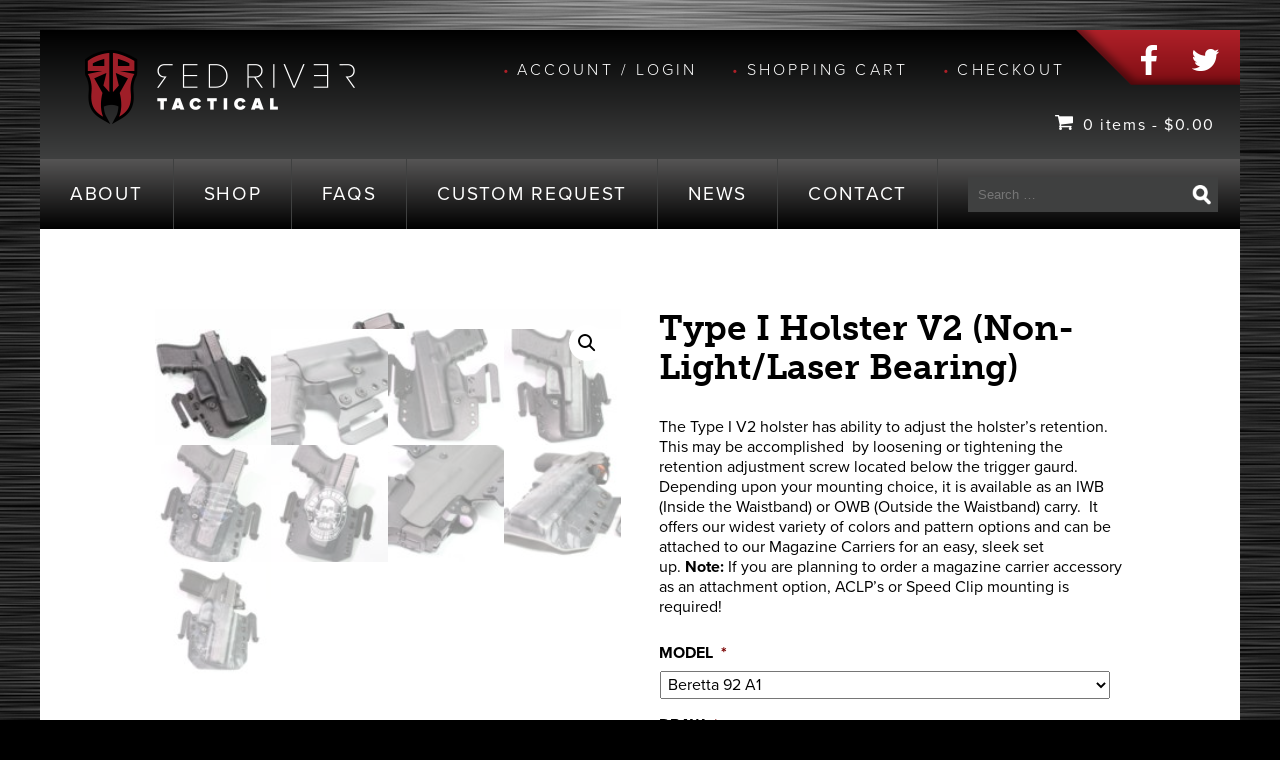

--- FILE ---
content_type: text/html; charset=UTF-8
request_url: https://rrtholsters.com/product/type-i-holster-v2/
body_size: 38021
content:
<!DOCTYPE html>

<html>

<head>
	
	<meta http-equiv="Content-Type" content="text/html; charset=UTF-8" />
<script type="text/javascript">
/* <![CDATA[ */
var gform;gform||(document.addEventListener("gform_main_scripts_loaded",function(){gform.scriptsLoaded=!0}),document.addEventListener("gform/theme/scripts_loaded",function(){gform.themeScriptsLoaded=!0}),window.addEventListener("DOMContentLoaded",function(){gform.domLoaded=!0}),gform={domLoaded:!1,scriptsLoaded:!1,themeScriptsLoaded:!1,isFormEditor:()=>"function"==typeof InitializeEditor,callIfLoaded:function(o){return!(!gform.domLoaded||!gform.scriptsLoaded||!gform.themeScriptsLoaded&&!gform.isFormEditor()||(gform.isFormEditor()&&console.warn("The use of gform.initializeOnLoaded() is deprecated in the form editor context and will be removed in Gravity Forms 3.1."),o(),0))},initializeOnLoaded:function(o){gform.callIfLoaded(o)||(document.addEventListener("gform_main_scripts_loaded",()=>{gform.scriptsLoaded=!0,gform.callIfLoaded(o)}),document.addEventListener("gform/theme/scripts_loaded",()=>{gform.themeScriptsLoaded=!0,gform.callIfLoaded(o)}),window.addEventListener("DOMContentLoaded",()=>{gform.domLoaded=!0,gform.callIfLoaded(o)}))},hooks:{action:{},filter:{}},addAction:function(o,r,e,t){gform.addHook("action",o,r,e,t)},addFilter:function(o,r,e,t){gform.addHook("filter",o,r,e,t)},doAction:function(o){gform.doHook("action",o,arguments)},applyFilters:function(o){return gform.doHook("filter",o,arguments)},removeAction:function(o,r){gform.removeHook("action",o,r)},removeFilter:function(o,r,e){gform.removeHook("filter",o,r,e)},addHook:function(o,r,e,t,n){null==gform.hooks[o][r]&&(gform.hooks[o][r]=[]);var d=gform.hooks[o][r];null==n&&(n=r+"_"+d.length),gform.hooks[o][r].push({tag:n,callable:e,priority:t=null==t?10:t})},doHook:function(r,o,e){var t;if(e=Array.prototype.slice.call(e,1),null!=gform.hooks[r][o]&&((o=gform.hooks[r][o]).sort(function(o,r){return o.priority-r.priority}),o.forEach(function(o){"function"!=typeof(t=o.callable)&&(t=window[t]),"action"==r?t.apply(null,e):e[0]=t.apply(null,e)})),"filter"==r)return e[0]},removeHook:function(o,r,t,n){var e;null!=gform.hooks[o][r]&&(e=(e=gform.hooks[o][r]).filter(function(o,r,e){return!!(null!=n&&n!=o.tag||null!=t&&t!=o.priority)}),gform.hooks[o][r]=e)}});
/* ]]> */
</script>

	
	<!-- Global site tag (gtag.js) - Google Analytics -->
<script async src="https://www.googletagmanager.com/gtag/js?id=G-XS85Q4Y9WC"></script>
<script>
  window.dataLayer = window.dataLayer || [];
  function gtag(){dataLayer.push(arguments);}
  gtag('js', new Date());

  gtag('config', 'G-XS85Q4Y9WC');
</script>
	
	
	<title>
		     Type I Holster V2 (Non-Light/Laser Bearing) - Red River Tactical	</title>
	
	<meta name="description" content="Quality kydex pistol holsters for tactical, military, and personal firearms. Custom style, color, pattern, and hardware. Tennessee owned. Made in the USA.">	
	
	<meta content="width=device-width, initial-scale=1.0" name="viewport">
		
	<!--[if IE]>
	  <script src="https://html5shiv.googlecode.com/svn/trunk/html5.js"></script>
	<![endif]-->
	
	<!--[if IE]>
	   <script>
	      document.createElement('header');
	      document.createElement('nav');
	      document.createElement('section');
	      document.createElement('article');
	      document.createElement('aside');
	      document.createElement('footer');
	   </script>
	<![endif]-->
	
	<!--[if IE 8]>
	<link rel="stylesheet" href="https://rrtholsters.com/2020/wp-content/themes/RRT-Theme/ie8.css" media="screen" type="text/css" /><![endif]-->
	
	<script src="https://use.typekit.net/djx1glj.js"></script>
	<script>try{Typekit.load({ async: true });}catch(e){}</script>
	
	<link rel="stylesheet" href="https://rrtholsters.com/2020/wp-content/themes/RRT-Theme/style.css" type="text/css" />
	
	<link rel="pingback" href="https://rrtholsters.com/2020/xmlrpc.php" />

	
	<meta name='robots' content='max-image-preview:large' />
<link rel="alternate" title="oEmbed (JSON)" type="application/json+oembed" href="https://rrtholsters.com/2020/wp-json/oembed/1.0/embed?url=https%3A%2F%2Frrtholsters.com%2F2020%2Fproduct%2Ftype-i-holster-v2%2F" />
<link rel="alternate" title="oEmbed (XML)" type="text/xml+oembed" href="https://rrtholsters.com/2020/wp-json/oembed/1.0/embed?url=https%3A%2F%2Frrtholsters.com%2F2020%2Fproduct%2Ftype-i-holster-v2%2F&#038;format=xml" />
<style id='wp-img-auto-sizes-contain-inline-css' type='text/css'>
img:is([sizes=auto i],[sizes^="auto," i]){contain-intrinsic-size:3000px 1500px}
/*# sourceURL=wp-img-auto-sizes-contain-inline-css */
</style>
<style id='wp-emoji-styles-inline-css' type='text/css'>

	img.wp-smiley, img.emoji {
		display: inline !important;
		border: none !important;
		box-shadow: none !important;
		height: 1em !important;
		width: 1em !important;
		margin: 0 0.07em !important;
		vertical-align: -0.1em !important;
		background: none !important;
		padding: 0 !important;
	}
/*# sourceURL=wp-emoji-styles-inline-css */
</style>
<style id='wp-block-library-inline-css' type='text/css'>
:root{--wp-block-synced-color:#7a00df;--wp-block-synced-color--rgb:122,0,223;--wp-bound-block-color:var(--wp-block-synced-color);--wp-editor-canvas-background:#ddd;--wp-admin-theme-color:#007cba;--wp-admin-theme-color--rgb:0,124,186;--wp-admin-theme-color-darker-10:#006ba1;--wp-admin-theme-color-darker-10--rgb:0,107,160.5;--wp-admin-theme-color-darker-20:#005a87;--wp-admin-theme-color-darker-20--rgb:0,90,135;--wp-admin-border-width-focus:2px}@media (min-resolution:192dpi){:root{--wp-admin-border-width-focus:1.5px}}.wp-element-button{cursor:pointer}:root .has-very-light-gray-background-color{background-color:#eee}:root .has-very-dark-gray-background-color{background-color:#313131}:root .has-very-light-gray-color{color:#eee}:root .has-very-dark-gray-color{color:#313131}:root .has-vivid-green-cyan-to-vivid-cyan-blue-gradient-background{background:linear-gradient(135deg,#00d084,#0693e3)}:root .has-purple-crush-gradient-background{background:linear-gradient(135deg,#34e2e4,#4721fb 50%,#ab1dfe)}:root .has-hazy-dawn-gradient-background{background:linear-gradient(135deg,#faaca8,#dad0ec)}:root .has-subdued-olive-gradient-background{background:linear-gradient(135deg,#fafae1,#67a671)}:root .has-atomic-cream-gradient-background{background:linear-gradient(135deg,#fdd79a,#004a59)}:root .has-nightshade-gradient-background{background:linear-gradient(135deg,#330968,#31cdcf)}:root .has-midnight-gradient-background{background:linear-gradient(135deg,#020381,#2874fc)}:root{--wp--preset--font-size--normal:16px;--wp--preset--font-size--huge:42px}.has-regular-font-size{font-size:1em}.has-larger-font-size{font-size:2.625em}.has-normal-font-size{font-size:var(--wp--preset--font-size--normal)}.has-huge-font-size{font-size:var(--wp--preset--font-size--huge)}.has-text-align-center{text-align:center}.has-text-align-left{text-align:left}.has-text-align-right{text-align:right}.has-fit-text{white-space:nowrap!important}#end-resizable-editor-section{display:none}.aligncenter{clear:both}.items-justified-left{justify-content:flex-start}.items-justified-center{justify-content:center}.items-justified-right{justify-content:flex-end}.items-justified-space-between{justify-content:space-between}.screen-reader-text{border:0;clip-path:inset(50%);height:1px;margin:-1px;overflow:hidden;padding:0;position:absolute;width:1px;word-wrap:normal!important}.screen-reader-text:focus{background-color:#ddd;clip-path:none;color:#444;display:block;font-size:1em;height:auto;left:5px;line-height:normal;padding:15px 23px 14px;text-decoration:none;top:5px;width:auto;z-index:100000}html :where(.has-border-color){border-style:solid}html :where([style*=border-top-color]){border-top-style:solid}html :where([style*=border-right-color]){border-right-style:solid}html :where([style*=border-bottom-color]){border-bottom-style:solid}html :where([style*=border-left-color]){border-left-style:solid}html :where([style*=border-width]){border-style:solid}html :where([style*=border-top-width]){border-top-style:solid}html :where([style*=border-right-width]){border-right-style:solid}html :where([style*=border-bottom-width]){border-bottom-style:solid}html :where([style*=border-left-width]){border-left-style:solid}html :where(img[class*=wp-image-]){height:auto;max-width:100%}:where(figure){margin:0 0 1em}html :where(.is-position-sticky){--wp-admin--admin-bar--position-offset:var(--wp-admin--admin-bar--height,0px)}@media screen and (max-width:600px){html :where(.is-position-sticky){--wp-admin--admin-bar--position-offset:0px}}

/*# sourceURL=wp-block-library-inline-css */
</style><link rel='stylesheet' id='wc-blocks-style-css' href='https://rrtholsters.com/2020/wp-content/plugins/woocommerce/assets/client/blocks/wc-blocks.css?ver=wc-10.4.3' type='text/css' media='all' />
<style id='global-styles-inline-css' type='text/css'>
:root{--wp--preset--aspect-ratio--square: 1;--wp--preset--aspect-ratio--4-3: 4/3;--wp--preset--aspect-ratio--3-4: 3/4;--wp--preset--aspect-ratio--3-2: 3/2;--wp--preset--aspect-ratio--2-3: 2/3;--wp--preset--aspect-ratio--16-9: 16/9;--wp--preset--aspect-ratio--9-16: 9/16;--wp--preset--color--black: #000000;--wp--preset--color--cyan-bluish-gray: #abb8c3;--wp--preset--color--white: #ffffff;--wp--preset--color--pale-pink: #f78da7;--wp--preset--color--vivid-red: #cf2e2e;--wp--preset--color--luminous-vivid-orange: #ff6900;--wp--preset--color--luminous-vivid-amber: #fcb900;--wp--preset--color--light-green-cyan: #7bdcb5;--wp--preset--color--vivid-green-cyan: #00d084;--wp--preset--color--pale-cyan-blue: #8ed1fc;--wp--preset--color--vivid-cyan-blue: #0693e3;--wp--preset--color--vivid-purple: #9b51e0;--wp--preset--gradient--vivid-cyan-blue-to-vivid-purple: linear-gradient(135deg,rgb(6,147,227) 0%,rgb(155,81,224) 100%);--wp--preset--gradient--light-green-cyan-to-vivid-green-cyan: linear-gradient(135deg,rgb(122,220,180) 0%,rgb(0,208,130) 100%);--wp--preset--gradient--luminous-vivid-amber-to-luminous-vivid-orange: linear-gradient(135deg,rgb(252,185,0) 0%,rgb(255,105,0) 100%);--wp--preset--gradient--luminous-vivid-orange-to-vivid-red: linear-gradient(135deg,rgb(255,105,0) 0%,rgb(207,46,46) 100%);--wp--preset--gradient--very-light-gray-to-cyan-bluish-gray: linear-gradient(135deg,rgb(238,238,238) 0%,rgb(169,184,195) 100%);--wp--preset--gradient--cool-to-warm-spectrum: linear-gradient(135deg,rgb(74,234,220) 0%,rgb(151,120,209) 20%,rgb(207,42,186) 40%,rgb(238,44,130) 60%,rgb(251,105,98) 80%,rgb(254,248,76) 100%);--wp--preset--gradient--blush-light-purple: linear-gradient(135deg,rgb(255,206,236) 0%,rgb(152,150,240) 100%);--wp--preset--gradient--blush-bordeaux: linear-gradient(135deg,rgb(254,205,165) 0%,rgb(254,45,45) 50%,rgb(107,0,62) 100%);--wp--preset--gradient--luminous-dusk: linear-gradient(135deg,rgb(255,203,112) 0%,rgb(199,81,192) 50%,rgb(65,88,208) 100%);--wp--preset--gradient--pale-ocean: linear-gradient(135deg,rgb(255,245,203) 0%,rgb(182,227,212) 50%,rgb(51,167,181) 100%);--wp--preset--gradient--electric-grass: linear-gradient(135deg,rgb(202,248,128) 0%,rgb(113,206,126) 100%);--wp--preset--gradient--midnight: linear-gradient(135deg,rgb(2,3,129) 0%,rgb(40,116,252) 100%);--wp--preset--font-size--small: 13px;--wp--preset--font-size--medium: 20px;--wp--preset--font-size--large: 36px;--wp--preset--font-size--x-large: 42px;--wp--preset--spacing--20: 0.44rem;--wp--preset--spacing--30: 0.67rem;--wp--preset--spacing--40: 1rem;--wp--preset--spacing--50: 1.5rem;--wp--preset--spacing--60: 2.25rem;--wp--preset--spacing--70: 3.38rem;--wp--preset--spacing--80: 5.06rem;--wp--preset--shadow--natural: 6px 6px 9px rgba(0, 0, 0, 0.2);--wp--preset--shadow--deep: 12px 12px 50px rgba(0, 0, 0, 0.4);--wp--preset--shadow--sharp: 6px 6px 0px rgba(0, 0, 0, 0.2);--wp--preset--shadow--outlined: 6px 6px 0px -3px rgb(255, 255, 255), 6px 6px rgb(0, 0, 0);--wp--preset--shadow--crisp: 6px 6px 0px rgb(0, 0, 0);}:where(.is-layout-flex){gap: 0.5em;}:where(.is-layout-grid){gap: 0.5em;}body .is-layout-flex{display: flex;}.is-layout-flex{flex-wrap: wrap;align-items: center;}.is-layout-flex > :is(*, div){margin: 0;}body .is-layout-grid{display: grid;}.is-layout-grid > :is(*, div){margin: 0;}:where(.wp-block-columns.is-layout-flex){gap: 2em;}:where(.wp-block-columns.is-layout-grid){gap: 2em;}:where(.wp-block-post-template.is-layout-flex){gap: 1.25em;}:where(.wp-block-post-template.is-layout-grid){gap: 1.25em;}.has-black-color{color: var(--wp--preset--color--black) !important;}.has-cyan-bluish-gray-color{color: var(--wp--preset--color--cyan-bluish-gray) !important;}.has-white-color{color: var(--wp--preset--color--white) !important;}.has-pale-pink-color{color: var(--wp--preset--color--pale-pink) !important;}.has-vivid-red-color{color: var(--wp--preset--color--vivid-red) !important;}.has-luminous-vivid-orange-color{color: var(--wp--preset--color--luminous-vivid-orange) !important;}.has-luminous-vivid-amber-color{color: var(--wp--preset--color--luminous-vivid-amber) !important;}.has-light-green-cyan-color{color: var(--wp--preset--color--light-green-cyan) !important;}.has-vivid-green-cyan-color{color: var(--wp--preset--color--vivid-green-cyan) !important;}.has-pale-cyan-blue-color{color: var(--wp--preset--color--pale-cyan-blue) !important;}.has-vivid-cyan-blue-color{color: var(--wp--preset--color--vivid-cyan-blue) !important;}.has-vivid-purple-color{color: var(--wp--preset--color--vivid-purple) !important;}.has-black-background-color{background-color: var(--wp--preset--color--black) !important;}.has-cyan-bluish-gray-background-color{background-color: var(--wp--preset--color--cyan-bluish-gray) !important;}.has-white-background-color{background-color: var(--wp--preset--color--white) !important;}.has-pale-pink-background-color{background-color: var(--wp--preset--color--pale-pink) !important;}.has-vivid-red-background-color{background-color: var(--wp--preset--color--vivid-red) !important;}.has-luminous-vivid-orange-background-color{background-color: var(--wp--preset--color--luminous-vivid-orange) !important;}.has-luminous-vivid-amber-background-color{background-color: var(--wp--preset--color--luminous-vivid-amber) !important;}.has-light-green-cyan-background-color{background-color: var(--wp--preset--color--light-green-cyan) !important;}.has-vivid-green-cyan-background-color{background-color: var(--wp--preset--color--vivid-green-cyan) !important;}.has-pale-cyan-blue-background-color{background-color: var(--wp--preset--color--pale-cyan-blue) !important;}.has-vivid-cyan-blue-background-color{background-color: var(--wp--preset--color--vivid-cyan-blue) !important;}.has-vivid-purple-background-color{background-color: var(--wp--preset--color--vivid-purple) !important;}.has-black-border-color{border-color: var(--wp--preset--color--black) !important;}.has-cyan-bluish-gray-border-color{border-color: var(--wp--preset--color--cyan-bluish-gray) !important;}.has-white-border-color{border-color: var(--wp--preset--color--white) !important;}.has-pale-pink-border-color{border-color: var(--wp--preset--color--pale-pink) !important;}.has-vivid-red-border-color{border-color: var(--wp--preset--color--vivid-red) !important;}.has-luminous-vivid-orange-border-color{border-color: var(--wp--preset--color--luminous-vivid-orange) !important;}.has-luminous-vivid-amber-border-color{border-color: var(--wp--preset--color--luminous-vivid-amber) !important;}.has-light-green-cyan-border-color{border-color: var(--wp--preset--color--light-green-cyan) !important;}.has-vivid-green-cyan-border-color{border-color: var(--wp--preset--color--vivid-green-cyan) !important;}.has-pale-cyan-blue-border-color{border-color: var(--wp--preset--color--pale-cyan-blue) !important;}.has-vivid-cyan-blue-border-color{border-color: var(--wp--preset--color--vivid-cyan-blue) !important;}.has-vivid-purple-border-color{border-color: var(--wp--preset--color--vivid-purple) !important;}.has-vivid-cyan-blue-to-vivid-purple-gradient-background{background: var(--wp--preset--gradient--vivid-cyan-blue-to-vivid-purple) !important;}.has-light-green-cyan-to-vivid-green-cyan-gradient-background{background: var(--wp--preset--gradient--light-green-cyan-to-vivid-green-cyan) !important;}.has-luminous-vivid-amber-to-luminous-vivid-orange-gradient-background{background: var(--wp--preset--gradient--luminous-vivid-amber-to-luminous-vivid-orange) !important;}.has-luminous-vivid-orange-to-vivid-red-gradient-background{background: var(--wp--preset--gradient--luminous-vivid-orange-to-vivid-red) !important;}.has-very-light-gray-to-cyan-bluish-gray-gradient-background{background: var(--wp--preset--gradient--very-light-gray-to-cyan-bluish-gray) !important;}.has-cool-to-warm-spectrum-gradient-background{background: var(--wp--preset--gradient--cool-to-warm-spectrum) !important;}.has-blush-light-purple-gradient-background{background: var(--wp--preset--gradient--blush-light-purple) !important;}.has-blush-bordeaux-gradient-background{background: var(--wp--preset--gradient--blush-bordeaux) !important;}.has-luminous-dusk-gradient-background{background: var(--wp--preset--gradient--luminous-dusk) !important;}.has-pale-ocean-gradient-background{background: var(--wp--preset--gradient--pale-ocean) !important;}.has-electric-grass-gradient-background{background: var(--wp--preset--gradient--electric-grass) !important;}.has-midnight-gradient-background{background: var(--wp--preset--gradient--midnight) !important;}.has-small-font-size{font-size: var(--wp--preset--font-size--small) !important;}.has-medium-font-size{font-size: var(--wp--preset--font-size--medium) !important;}.has-large-font-size{font-size: var(--wp--preset--font-size--large) !important;}.has-x-large-font-size{font-size: var(--wp--preset--font-size--x-large) !important;}
/*# sourceURL=global-styles-inline-css */
</style>

<style id='classic-theme-styles-inline-css' type='text/css'>
/*! This file is auto-generated */
.wp-block-button__link{color:#fff;background-color:#32373c;border-radius:9999px;box-shadow:none;text-decoration:none;padding:calc(.667em + 2px) calc(1.333em + 2px);font-size:1.125em}.wp-block-file__button{background:#32373c;color:#fff;text-decoration:none}
/*# sourceURL=/wp-includes/css/classic-themes.min.css */
</style>
<link rel='stylesheet' id='photoswipe-css' href='https://rrtholsters.com/2020/wp-content/plugins/woocommerce/assets/css/photoswipe/photoswipe.min.css?ver=10.4.3' type='text/css' media='all' />
<link rel='stylesheet' id='photoswipe-default-skin-css' href='https://rrtholsters.com/2020/wp-content/plugins/woocommerce/assets/css/photoswipe/default-skin/default-skin.min.css?ver=10.4.3' type='text/css' media='all' />
<link rel='stylesheet' id='woocommerce-layout-css' href='https://rrtholsters.com/2020/wp-content/plugins/woocommerce/assets/css/woocommerce-layout.css?ver=10.4.3' type='text/css' media='all' />
<link rel='stylesheet' id='woocommerce-smallscreen-css' href='https://rrtholsters.com/2020/wp-content/plugins/woocommerce/assets/css/woocommerce-smallscreen.css?ver=10.4.3' type='text/css' media='only screen and (max-width: 768px)' />
<link rel='stylesheet' id='woocommerce-general-css' href='https://rrtholsters.com/2020/wp-content/plugins/woocommerce/assets/css/woocommerce.css?ver=10.4.3' type='text/css' media='all' />
<style id='woocommerce-inline-inline-css' type='text/css'>
.woocommerce form .form-row .required { visibility: visible; }
/*# sourceURL=woocommerce-inline-inline-css */
</style>
<link rel='stylesheet' id='wc-gravityforms-product-addons-css' href='https://rrtholsters.com/2020/wp-content/plugins/woocommerce-gravityforms-product-addons/assets/css/frontend.css?ver=6.9' type='text/css' media='all' />
<link rel='stylesheet' id='gforms_reset_css-css' href='https://rrtholsters.com/2020/wp-content/plugins/gravityforms/legacy/css/formreset.min.css?ver=2.9.26' type='text/css' media='all' />
<link rel='stylesheet' id='gforms_formsmain_css-css' href='https://rrtholsters.com/2020/wp-content/plugins/gravityforms/legacy/css/formsmain.min.css?ver=2.9.26' type='text/css' media='all' />
<link rel='stylesheet' id='gforms_ready_class_css-css' href='https://rrtholsters.com/2020/wp-content/plugins/gravityforms/legacy/css/readyclass.min.css?ver=2.9.26' type='text/css' media='all' />
<link rel='stylesheet' id='gforms_browsers_css-css' href='https://rrtholsters.com/2020/wp-content/plugins/gravityforms/legacy/css/browsers.min.css?ver=2.9.26' type='text/css' media='all' />
<link rel='stylesheet' id='gf_collapsible_sections_css-css' href='https://rrtholsters.com/2020/wp-content/plugins/gf-collapsible-sections/css/gf_collapsible_sections.css?ver=1.1.25' type='text/css' media='screen' />
<link rel='prefetch' as='font' type='font/ttf' crossorigin='anonymous' id='preload_slothicons_font_ttf-css' href='https://rrtholsters.com/2020/wp-content/plugins/gf-collapsible-sections/fonts/slothicons.ttf?ver=1590114356623' type='text/css' />
<link rel='prefetch' as='font' type='font/woff' crossorigin='anonymous' id='preload_slothicons_font_woff-css' href='https://rrtholsters.com/2020/wp-content/plugins/gf-collapsible-sections/fonts/slothicons.woff?ver=1590114356623' type='text/css' />
<link rel='prefetch' as='style' type='text/css' crossorigin='anonymous' id='preload_slothicons_css-css' href='https://rrtholsters.com/2020/wp-content/plugins/gf-collapsible-sections/css/slothicons.css?ver=1.1.25' type='text/css' media='screen' />
<script type="text/javascript" src="https://rrtholsters.com/2020/wp-includes/js/jquery/jquery.min.js?ver=3.7.1" id="jquery-core-js"></script>
<script type="text/javascript" src="https://rrtholsters.com/2020/wp-includes/js/jquery/jquery-migrate.min.js?ver=3.4.1" id="jquery-migrate-js"></script>
<script type="text/javascript" src="https://rrtholsters.com/2020/wp-content/plugins/woocommerce/assets/js/zoom/jquery.zoom.min.js?ver=1.7.21-wc.10.4.3" id="wc-zoom-js" defer="defer" data-wp-strategy="defer"></script>
<script type="text/javascript" src="https://rrtholsters.com/2020/wp-content/plugins/woocommerce/assets/js/flexslider/jquery.flexslider.min.js?ver=2.7.2-wc.10.4.3" id="wc-flexslider-js" defer="defer" data-wp-strategy="defer"></script>
<script type="text/javascript" src="https://rrtholsters.com/2020/wp-content/plugins/woocommerce/assets/js/photoswipe/photoswipe.min.js?ver=4.1.1-wc.10.4.3" id="wc-photoswipe-js" defer="defer" data-wp-strategy="defer"></script>
<script type="text/javascript" src="https://rrtholsters.com/2020/wp-content/plugins/woocommerce/assets/js/photoswipe/photoswipe-ui-default.min.js?ver=4.1.1-wc.10.4.3" id="wc-photoswipe-ui-default-js" defer="defer" data-wp-strategy="defer"></script>
<script type="text/javascript" id="wc-single-product-js-extra">
/* <![CDATA[ */
var wc_single_product_params = {"i18n_required_rating_text":"Please select a rating","i18n_rating_options":["1 of 5 stars","2 of 5 stars","3 of 5 stars","4 of 5 stars","5 of 5 stars"],"i18n_product_gallery_trigger_text":"View full-screen image gallery","review_rating_required":"yes","flexslider":{"rtl":false,"animation":"slide","smoothHeight":true,"directionNav":false,"controlNav":"thumbnails","slideshow":false,"animationSpeed":500,"animationLoop":false,"allowOneSlide":false},"zoom_enabled":"1","zoom_options":[],"photoswipe_enabled":"1","photoswipe_options":{"shareEl":false,"closeOnScroll":false,"history":false,"hideAnimationDuration":0,"showAnimationDuration":0},"flexslider_enabled":"1"};
//# sourceURL=wc-single-product-js-extra
/* ]]> */
</script>
<script type="text/javascript" src="https://rrtholsters.com/2020/wp-content/plugins/woocommerce/assets/js/frontend/single-product.min.js?ver=10.4.3" id="wc-single-product-js" defer="defer" data-wp-strategy="defer"></script>
<script type="text/javascript" src="https://rrtholsters.com/2020/wp-content/plugins/woocommerce/assets/js/jquery-blockui/jquery.blockUI.min.js?ver=2.7.0-wc.10.4.3" id="wc-jquery-blockui-js" defer="defer" data-wp-strategy="defer"></script>
<script type="text/javascript" src="https://rrtholsters.com/2020/wp-content/plugins/woocommerce/assets/js/js-cookie/js.cookie.min.js?ver=2.1.4-wc.10.4.3" id="wc-js-cookie-js" defer="defer" data-wp-strategy="defer"></script>
<script type="text/javascript" id="woocommerce-js-extra">
/* <![CDATA[ */
var woocommerce_params = {"ajax_url":"/2020/wp-admin/admin-ajax.php","wc_ajax_url":"/2020/?wc-ajax=%%endpoint%%","i18n_password_show":"Show password","i18n_password_hide":"Hide password"};
//# sourceURL=woocommerce-js-extra
/* ]]> */
</script>
<script type="text/javascript" src="https://rrtholsters.com/2020/wp-content/plugins/woocommerce/assets/js/frontend/woocommerce.min.js?ver=10.4.3" id="woocommerce-js" defer="defer" data-wp-strategy="defer"></script>
<script type="text/javascript" id="WCPAY_ASSETS-js-extra">
/* <![CDATA[ */
var wcpayAssets = {"url":"https://rrtholsters.com/2020/wp-content/plugins/woocommerce-payments/dist/"};
//# sourceURL=WCPAY_ASSETS-js-extra
/* ]]> */
</script>
<script type="text/javascript" defer='defer' src="https://rrtholsters.com/2020/wp-content/plugins/gravityforms/js/jquery.json.min.js?ver=2.9.26" id="gform_json-js"></script>
<script type="text/javascript" id="gform_gravityforms-js-extra">
/* <![CDATA[ */
var gf_global = {"gf_currency_config":{"name":"U.S. Dollar","symbol_left":"$","symbol_right":"","symbol_padding":"","thousand_separator":",","decimal_separator":".","decimals":2,"code":"USD"},"base_url":"https://rrtholsters.com/2020/wp-content/plugins/gravityforms","number_formats":[],"spinnerUrl":"https://rrtholsters.com/2020/wp-content/plugins/gravityforms/images/spinner.svg","version_hash":"b379741d2b818bacd72c195a74e9b57b","strings":{"newRowAdded":"New row added.","rowRemoved":"Row removed","formSaved":"The form has been saved.  The content contains the link to return and complete the form."}};
var gform_i18n = {"datepicker":{"days":{"monday":"Mo","tuesday":"Tu","wednesday":"We","thursday":"Th","friday":"Fr","saturday":"Sa","sunday":"Su"},"months":{"january":"January","february":"February","march":"March","april":"April","may":"May","june":"June","july":"July","august":"August","september":"September","october":"October","november":"November","december":"December"},"firstDay":1,"iconText":"Select date"}};
var gf_legacy_multi = {"11":"1"};
var gform_gravityforms = {"strings":{"invalid_file_extension":"This type of file is not allowed. Must be one of the following:","delete_file":"Delete this file","in_progress":"in progress","file_exceeds_limit":"File exceeds size limit","illegal_extension":"This type of file is not allowed.","max_reached":"Maximum number of files reached","unknown_error":"There was a problem while saving the file on the server","currently_uploading":"Please wait for the uploading to complete","cancel":"Cancel","cancel_upload":"Cancel this upload","cancelled":"Cancelled","error":"Error","message":"Message"},"vars":{"images_url":"https://rrtholsters.com/2020/wp-content/plugins/gravityforms/images"}};
//# sourceURL=gform_gravityforms-js-extra
/* ]]> */
</script>
<script type="text/javascript" id="gform_gravityforms-js-before">
/* <![CDATA[ */

//# sourceURL=gform_gravityforms-js-before
/* ]]> */
</script>
<script type="text/javascript" defer='defer' src="https://rrtholsters.com/2020/wp-content/plugins/gravityforms/js/gravityforms.min.js?ver=2.9.26" id="gform_gravityforms-js"></script>
<script type="text/javascript" defer='defer' src="https://rrtholsters.com/2020/wp-content/plugins/gravityforms/assets/js/dist/utils.min.js?ver=48a3755090e76a154853db28fc254681" id="gform_gravityforms_utils-js"></script>
<script type="text/javascript" id="gf_collapsible_sections_scroll_11-js-after">
/* <![CDATA[ */
(function(){ if (typeof window.gf_collapsible_sections_scroll_to_11 === "undefined") window.gf_collapsible_sections_scroll_to_11 = false; if (typeof window.gf_collapsible_sections_scroll_to_offset_11 === "undefined") window.gf_collapsible_sections_scroll_to_offset_11 = 0; if (typeof window.gf_collapsible_sections_scroll_to_duration_11 === "undefined") window.gf_collapsible_sections_scroll_to_duration_11 = 400; })();
//# sourceURL=gf_collapsible_sections_scroll_11-js-after
/* ]]> */
</script>
<script type="text/javascript" id="gf_collapsible_sections_js-js-extra">
/* <![CDATA[ */
var gf_collapsible_sections_js_strings = {"version":"1.1.25","iconFontsCssFile":"https://rrtholsters.com/2020/wp-content/plugins/gf-collapsible-sections/css/slothicons.css"};
var collapsibleSectionsVars = {"is_gf_min_2_5":"1","loadIconFonts":"1"};
var gf_collapsible_sections_js_strings = {"version":"1.1.25","iconFontsCssFile":"https://rrtholsters.com/2020/wp-content/plugins/gf-collapsible-sections/css/slothicons.css"};
var collapsibleSectionsVars = {"is_gf_min_2_5":"1","loadIconFonts":"1"};
//# sourceURL=gf_collapsible_sections_js-js-extra
/* ]]> */
</script>
<script type="text/javascript" src="https://rrtholsters.com/2020/wp-content/plugins/gf-collapsible-sections/js/gf_collapsible_sections.js?ver=1.1.25" id="gf_collapsible_sections_js-js"></script>
<link rel="https://api.w.org/" href="https://rrtholsters.com/2020/wp-json/" /><link rel="alternate" title="JSON" type="application/json" href="https://rrtholsters.com/2020/wp-json/wp/v2/product/815" /><link rel="EditURI" type="application/rsd+xml" title="RSD" href="https://rrtholsters.com/2020/xmlrpc.php?rsd" />
<meta name="generator" content="WordPress 6.9" />
<meta name="generator" content="WooCommerce 10.4.3" />
<link rel="canonical" href="https://rrtholsters.com/2020/product/type-i-holster-v2/" />
<link rel='shortlink' href='https://rrtholsters.com/2020/?p=815' />
<style type="text/css">dd ul.bulleted {  float:none;clear:both; }</style>	<noscript><style>.woocommerce-product-gallery{ opacity: 1 !important; }</style></noscript>
	<style type="text/css">.recentcomments a{display:inline !important;padding:0 !important;margin:0 !important;}</style><!-- All in one Favicon 4.8 --><link rel="shortcut icon" href="https://rrtholsters.com/2020/2020/wp-content/uploads/2016/06/favicon-4.png" />
<link rel="icon" href="https://rrtholsters.com/2020/2020/wp-content/uploads/2016/06/favicon-2.gif" type="image/gif"/>
<link rel="icon" href="https://rrtholsters.com/2020/2020/wp-content/uploads/2016/06/favicon-5.png" type="image/png"/>
<style>img.lazyload,img.lazyloading{
background-color: rgba(0,0,0,0);

opacity: 0.001; 
}
img.lazyload, img.lazyloaded {
opacity: 1;
-webkit-transition:opacity 300ms;
-moz-transition: opacity 300ms;
-ms-transition: opacity 300ms;
-o-transition: opacity 300ms;
transition: opacity 300ms;
}
iframe.lazyload, iframe.lazyloading{
display: block;
background-color: rgba(0,0,0,0);

}
</style>
<!-- Add TinyNav Javascript -->
<script>
	jQuery(function($) {
		$("#nav").tinyNav({
			active: 'current-menu-item' // Set the "active" class
		});
	});
</script>
<!-- End TinyNav Javascript -->

<!-- Add TinyNav CSS -->
<style type="text/css">
	/* Remove tinynav menu untill screen size is the max selected size */
	.tinynav { display: none; }
	@media screen and (max-width: 1023px) {
		/**
		 * When a screen is max 1023 pixels, we hide the 'regular' menu because we want to show our new menu
		 */
		#nav { display: none; }
	
		/* Here we show our new menu menu */
		.tinynav { display: block; width: 100%; }
	}
</style>
<!-- End TinyNav CSS -->
		<style type="text/css" id="wp-custom-css">
			.option_desc_product{font-size:8px; text-align:center;}

ul.gfield_radio li input[type="radio"]{opacity:0; float:left;}

ul.gfield_radio li {float:left; width:110px; height:120px; padding:0px; margin:0px;}

ul.gfield_radio li input[type="radio"]:checked+label img{border:solid #660000 2px; float:left;}

ul.gfield_radio li img{width:100px; height:75px;}

ul.gfield_radio{text-align:center;}

.entry-summary span.amount {display:none;}

.entry-summary h1{margin-bottom:0px;}

tr.woocommerce-cart-form__cart-item.cart_item img{display:none;}

tr.woocommerce-cart-form__cart-item.cart_item span{font-size:16px;}

dl.variation img{display:none;}

a.add_to_cart_button{display:none !important;}		</style>
			
<link rel='stylesheet' id='wc-square-cart-checkout-block-css' href='https://rrtholsters.com/2020/wp-content/plugins/woocommerce-square/build/assets/frontend/wc-square-cart-checkout-blocks.css?ver=5.1.2' type='text/css' media='all' />
</head>

<body data-rsssl=1 class="wp-singular product-template-default single single-product postid-815 wp-theme-RRT-Theme theme-RRT-Theme woocommerce woocommerce-page woocommerce-no-js metaslider-plugin">
	
<div class="page-wrap">
		
	<header>
		
		<div class="top-header">
			
			<a href="https://rrtholsters.com/2020/"><h1 id="logo">Red River Tactical - Quality Custom Holsters Made to Order</h1></a>
			
				<ul class="account-items">
					
					<li><a href="https://rrtholsters.com/2020/my-account/">Account / Login</a></li>
					
					<li><a href="https://rrtholsters.com/2020/cart/">Shopping Cart</a></li>
					
					<li><a href="https://rrtholsters.com/2020/checkout/">Checkout</a></li>
					
				</ul>
			
				<ul class="social-media">
					
					<li><a href="https://www.facebook.com/Red-River-Tactical-1000420906674319/" class="facebook" target="_blank">Facebook</a></li>
					
					<li><a href="https://twitter.com/RRTHolsters" class="twitter" target="_blank">Twitter</a></li>
										
				</ul>
				
				<a class="cart-count" href="/cart">0 items - <span class="woocommerce-Price-amount amount"><bdi><span class="woocommerce-Price-currencySymbol">&#36;</span>0.00</bdi></span></a>
			
				<div class="clear"></div>
			
			</div><!--end top-header-->
			
				<nav>
				
					<ul id="nav" class="menu"><li id="menu-item-30" class="menu-item menu-item-type-post_type menu-item-object-page menu-item-has-children menu-item-30"><a href="https://rrtholsters.com/2020/about/">About</a>
<ul class="sub-menu">
	<li id="menu-item-32" class="menu-item menu-item-type-post_type menu-item-object-page menu-item-32"><a href="https://rrtholsters.com/2020/about/gun-molds/">Gun Molds</a></li>
	<li id="menu-item-31" class="menu-item menu-item-type-post_type menu-item-object-page menu-item-31"><a href="https://rrtholsters.com/2020/about/policies/">Policies</a></li>
	<li id="menu-item-976" class="menu-item menu-item-type-post_type menu-item-object-page menu-item-976"><a href="https://rrtholsters.com/2020/customer-reviews/">Customer Reviews</a></li>
</ul>
</li>
<li id="menu-item-33" class="menu-item menu-item-type-post_type menu-item-object-page menu-item-has-children current_page_parent menu-item-33"><a href="https://rrtholsters.com/2020/shop/">Shop</a>
<ul class="sub-menu">
	<li id="menu-item-537" class="menu-item menu-item-type-custom menu-item-object-custom menu-item-537"><a href="https://rrtholsters.com/product-category/holster/">Holsters</a></li>
	<li id="menu-item-536" class="menu-item menu-item-type-custom menu-item-object-custom menu-item-536"><a href="https://rrtholsters.com/product-category/magazine-carrier/">Magazine Carriers</a></li>
	<li id="menu-item-538" class="menu-item menu-item-type-custom menu-item-object-custom menu-item-538"><a href="https://rrtholsters.com/product-category/hardware/">Hardware</a></li>
	<li id="menu-item-6936" class="menu-item menu-item-type-custom menu-item-object-custom menu-item-6936"><a href="https://rrtholsters.com/product-category/blade-tech/">Blade-Tech</a></li>
</ul>
</li>
<li id="menu-item-29" class="menu-item menu-item-type-post_type menu-item-object-page menu-item-29"><a href="https://rrtholsters.com/2020/faqs/">FAQs</a></li>
<li id="menu-item-28" class="menu-item menu-item-type-post_type menu-item-object-page menu-item-28"><a href="https://rrtholsters.com/2020/custom-request/">Custom Request</a></li>
<li id="menu-item-27" class="menu-item menu-item-type-post_type menu-item-object-page menu-item-27"><a href="https://rrtholsters.com/2020/news/">News</a></li>
<li id="menu-item-26" class="menu-item menu-item-type-post_type menu-item-object-page menu-item-26"><a href="https://rrtholsters.com/2020/contact/">Contact</a></li>
</ul>					
					<form role="search" method="get" class="search-form" action="https://rrtholsters.com/2020/">
	<label>
		<span class="screen-reader-text">Search for:</span>
		<input type="search" class="search-field" placeholder="Search …" value="" name="s" title="Search for:" />
	</label>
	<input type="submit" class="search-submit" value="Search" />
</form>
					
					<div class="clear"></div>
				
				</nav>
	
		</header>
	<div class="woo-content">

		<div class="woocommerce-notices-wrapper"></div><div id="product-815" class="product type-product post-815 status-publish first instock product_cat-holster has-post-thumbnail taxable shipping-taxable purchasable product-type-simple">

	<div class="woocommerce-product-gallery woocommerce-product-gallery--with-images woocommerce-product-gallery--columns-4 images" data-columns="4" style="opacity: 0; transition: opacity .25s ease-in-out;">
	<div class="woocommerce-product-gallery__wrapper">
		<div data-thumb="https://rrtholsters.com/2020/wp-content/uploads/2016/10/Type-1-V2-100x100.jpg" data-thumb-alt="Type I Holster V2 (Non-Light/Laser Bearing)" data-thumb-srcset="https://rrtholsters.com/2020/wp-content/uploads/2016/10/Type-1-V2-100x100.jpg 100w, https://rrtholsters.com/2020/wp-content/uploads/2016/10/Type-1-V2-150x150.jpg 150w, https://rrtholsters.com/2020/wp-content/uploads/2016/10/Type-1-V2-300x300.jpg 300w"  data-thumb-sizes="(max-width: 100px) 100vw, 100px" class="woocommerce-product-gallery__image"><a href="https://rrtholsters.com/2020/wp-content/uploads/2016/10/Type-1-V2.jpg"><img width="600" height="400" data-srcset="https://rrtholsters.com/2020/wp-content/uploads/2016/10/Type-1-V2-600x400.jpg 600w, https://rrtholsters.com/2020/wp-content/uploads/2016/10/Type-1-V2-300x200.jpg 300w, https://rrtholsters.com/2020/wp-content/uploads/2016/10/Type-1-V2-768x512.jpg 768w, https://rrtholsters.com/2020/wp-content/uploads/2016/10/Type-1-V2.jpg 800w" data-src="https://rrtholsters.com/2020/wp-content/uploads/2016/10/Type-1-V2-600x400.jpg" src="data:image/svg+xml,%3Csvg%20xmlns=%22https://www.w3.org/2000/svg%22%20viewBox=%220%200%20600%20400%22%3E%3C/svg%3E" class="wp-post-image lazyload" alt="Type I Holster V2 (Non-Light/Laser Bearing)" data-caption="" data-large_image="https://rrtholsters.com/2020/wp-content/uploads/2016/10/Type-1-V2.jpg" data-large_image_width="800" data-large_image_height="533" decoding="async" fetchpriority="high" sizes="(max-width: 600px) 100vw, 600px" /></a></div><div data-thumb="https://rrtholsters.com/2020/wp-content/uploads/2016/10/IMG_0088-100x100.jpg" data-thumb-alt="Type I Holster V2 (Non-Light/Laser Bearing) - Image 2" data-thumb-srcset="https://rrtholsters.com/2020/wp-content/uploads/2016/10/IMG_0088-100x100.jpg 100w, https://rrtholsters.com/2020/wp-content/uploads/2016/10/IMG_0088-300x300.jpg 300w, https://rrtholsters.com/2020/wp-content/uploads/2016/10/IMG_0088-150x150.jpg 150w"  data-thumb-sizes="(max-width: 100px) 100vw, 100px" class="woocommerce-product-gallery__image"><a href="https://rrtholsters.com/2020/wp-content/uploads/2016/10/IMG_0088.jpg"><img width="600" height="400" data-srcset="https://rrtholsters.com/2020/wp-content/uploads/2016/10/IMG_0088-600x400.jpg 600w, https://rrtholsters.com/2020/wp-content/uploads/2016/10/IMG_0088-300x200.jpg 300w, https://rrtholsters.com/2020/wp-content/uploads/2016/10/IMG_0088-768x512.jpg 768w, https://rrtholsters.com/2020/wp-content/uploads/2016/10/IMG_0088-1024x682.jpg 1024w, https://rrtholsters.com/2020/wp-content/uploads/2016/10/IMG_0088.jpg 1280w" data-src="https://rrtholsters.com/2020/wp-content/uploads/2016/10/IMG_0088-600x400.jpg" src="data:image/svg+xml,%3Csvg%20xmlns=%22https://www.w3.org/2000/svg%22%20viewBox=%220%200%20600%20400%22%3E%3C/svg%3E" class=" lazyload" alt="Type I Holster V2 (Non-Light/Laser Bearing) - Image 2" data-caption="" data-large_image="https://rrtholsters.com/2020/wp-content/uploads/2016/10/IMG_0088.jpg" data-large_image_width="1280" data-large_image_height="853" decoding="async" sizes="(max-width: 600px) 100vw, 600px" /></a></div><div data-thumb="https://rrtholsters.com/2020/wp-content/uploads/2016/10/IMG_0087-100x100.jpg" data-thumb-alt="Type I Holster V2 (Non-Light/Laser Bearing) - Image 3" data-thumb-srcset="https://rrtholsters.com/2020/wp-content/uploads/2016/10/IMG_0087-100x100.jpg 100w, https://rrtholsters.com/2020/wp-content/uploads/2016/10/IMG_0087-300x300.jpg 300w, https://rrtholsters.com/2020/wp-content/uploads/2016/10/IMG_0087-150x150.jpg 150w"  data-thumb-sizes="(max-width: 100px) 100vw, 100px" class="woocommerce-product-gallery__image"><a href="https://rrtholsters.com/2020/wp-content/uploads/2016/10/IMG_0087.jpg"><img width="600" height="400" data-srcset="https://rrtholsters.com/2020/wp-content/uploads/2016/10/IMG_0087-600x400.jpg 600w, https://rrtholsters.com/2020/wp-content/uploads/2016/10/IMG_0087-300x200.jpg 300w, https://rrtholsters.com/2020/wp-content/uploads/2016/10/IMG_0087-768x512.jpg 768w, https://rrtholsters.com/2020/wp-content/uploads/2016/10/IMG_0087-1024x683.jpg 1024w, https://rrtholsters.com/2020/wp-content/uploads/2016/10/IMG_0087.jpg 1620w" data-src="https://rrtholsters.com/2020/wp-content/uploads/2016/10/IMG_0087-600x400.jpg" src="data:image/svg+xml,%3Csvg%20xmlns=%22https://www.w3.org/2000/svg%22%20viewBox=%220%200%20600%20400%22%3E%3C/svg%3E" class=" lazyload" alt="Type I Holster V2 (Non-Light/Laser Bearing) - Image 3" data-caption="" data-large_image="https://rrtholsters.com/2020/wp-content/uploads/2016/10/IMG_0087.jpg" data-large_image_width="1620" data-large_image_height="1080" decoding="async" sizes="(max-width: 600px) 100vw, 600px" /></a></div><div data-thumb="https://rrtholsters.com/2020/wp-content/uploads/2016/10/IMG_0154-100x100.jpg" data-thumb-alt="Type I Holster V2 (Non-Light/Laser Bearing) - Image 4" data-thumb-srcset="https://rrtholsters.com/2020/wp-content/uploads/2016/10/IMG_0154-100x100.jpg 100w, https://rrtholsters.com/2020/wp-content/uploads/2016/10/IMG_0154-300x300.jpg 300w, https://rrtholsters.com/2020/wp-content/uploads/2016/10/IMG_0154-150x150.jpg 150w"  data-thumb-sizes="(max-width: 100px) 100vw, 100px" class="woocommerce-product-gallery__image"><a href="https://rrtholsters.com/2020/wp-content/uploads/2016/10/IMG_0154.jpg"><img width="600" height="400" data-srcset="https://rrtholsters.com/2020/wp-content/uploads/2016/10/IMG_0154-600x400.jpg 600w, https://rrtholsters.com/2020/wp-content/uploads/2016/10/IMG_0154-300x200.jpg 300w, https://rrtholsters.com/2020/wp-content/uploads/2016/10/IMG_0154-768x512.jpg 768w, https://rrtholsters.com/2020/wp-content/uploads/2016/10/IMG_0154-1024x682.jpg 1024w, https://rrtholsters.com/2020/wp-content/uploads/2016/10/IMG_0154.jpg 1280w" data-src="https://rrtholsters.com/2020/wp-content/uploads/2016/10/IMG_0154-600x400.jpg" src="data:image/svg+xml,%3Csvg%20xmlns=%22https://www.w3.org/2000/svg%22%20viewBox=%220%200%20600%20400%22%3E%3C/svg%3E" class=" lazyload" alt="Type I Holster V2 (Non-Light/Laser Bearing) - Image 4" data-caption="" data-large_image="https://rrtholsters.com/2020/wp-content/uploads/2016/10/IMG_0154.jpg" data-large_image_width="1280" data-large_image_height="853" decoding="async" loading="lazy" sizes="auto, (max-width: 600px) 100vw, 600px" /></a></div><div data-thumb="https://rrtholsters.com/2020/wp-content/uploads/2016/10/IMG_0153-100x100.jpg" data-thumb-alt="Type I Holster V2 (Non-Light/Laser Bearing) - Image 5" data-thumb-srcset="https://rrtholsters.com/2020/wp-content/uploads/2016/10/IMG_0153-100x100.jpg 100w, https://rrtholsters.com/2020/wp-content/uploads/2016/10/IMG_0153-300x300.jpg 300w, https://rrtholsters.com/2020/wp-content/uploads/2016/10/IMG_0153-150x150.jpg 150w"  data-thumb-sizes="(max-width: 100px) 100vw, 100px" class="woocommerce-product-gallery__image"><a href="https://rrtholsters.com/2020/wp-content/uploads/2016/10/IMG_0153.jpg"><img width="600" height="400" data-srcset="https://rrtholsters.com/2020/wp-content/uploads/2016/10/IMG_0153-600x400.jpg 600w, https://rrtholsters.com/2020/wp-content/uploads/2016/10/IMG_0153-300x200.jpg 300w, https://rrtholsters.com/2020/wp-content/uploads/2016/10/IMG_0153-768x512.jpg 768w, https://rrtholsters.com/2020/wp-content/uploads/2016/10/IMG_0153-1024x682.jpg 1024w, https://rrtholsters.com/2020/wp-content/uploads/2016/10/IMG_0153.jpg 1280w" data-src="https://rrtholsters.com/2020/wp-content/uploads/2016/10/IMG_0153-600x400.jpg" src="data:image/svg+xml,%3Csvg%20xmlns=%22https://www.w3.org/2000/svg%22%20viewBox=%220%200%20600%20400%22%3E%3C/svg%3E" class=" lazyload" alt="Type I Holster V2 (Non-Light/Laser Bearing) - Image 5" data-caption="" data-large_image="https://rrtholsters.com/2020/wp-content/uploads/2016/10/IMG_0153.jpg" data-large_image_width="1280" data-large_image_height="853" decoding="async" loading="lazy" sizes="auto, (max-width: 600px) 100vw, 600px" /></a></div><div data-thumb="https://rrtholsters.com/2020/wp-content/uploads/2016/10/IMG_0152-100x100.jpg" data-thumb-alt="Type I Holster V2 (Non-Light/Laser Bearing) - Image 6" data-thumb-srcset="https://rrtholsters.com/2020/wp-content/uploads/2016/10/IMG_0152-100x100.jpg 100w, https://rrtholsters.com/2020/wp-content/uploads/2016/10/IMG_0152-300x300.jpg 300w, https://rrtholsters.com/2020/wp-content/uploads/2016/10/IMG_0152-150x150.jpg 150w"  data-thumb-sizes="(max-width: 100px) 100vw, 100px" class="woocommerce-product-gallery__image"><a href="https://rrtholsters.com/2020/wp-content/uploads/2016/10/IMG_0152.jpg"><img width="600" height="400" data-srcset="https://rrtholsters.com/2020/wp-content/uploads/2016/10/IMG_0152-600x400.jpg 600w, https://rrtholsters.com/2020/wp-content/uploads/2016/10/IMG_0152-300x200.jpg 300w, https://rrtholsters.com/2020/wp-content/uploads/2016/10/IMG_0152-768x512.jpg 768w, https://rrtholsters.com/2020/wp-content/uploads/2016/10/IMG_0152-1024x682.jpg 1024w, https://rrtholsters.com/2020/wp-content/uploads/2016/10/IMG_0152.jpg 1280w" data-src="https://rrtholsters.com/2020/wp-content/uploads/2016/10/IMG_0152-600x400.jpg" src="data:image/svg+xml,%3Csvg%20xmlns=%22https://www.w3.org/2000/svg%22%20viewBox=%220%200%20600%20400%22%3E%3C/svg%3E" class=" lazyload" alt="Type I Holster V2 (Non-Light/Laser Bearing) - Image 6" data-caption="" data-large_image="https://rrtholsters.com/2020/wp-content/uploads/2016/10/IMG_0152.jpg" data-large_image_width="1280" data-large_image_height="853" decoding="async" loading="lazy" sizes="auto, (max-width: 600px) 100vw, 600px" /></a></div><div data-thumb="https://rrtholsters.com/2020/wp-content/uploads/2016/10/IMG_0295-100x100.jpg" data-thumb-alt="Type I Holster V2 (Non-Light/Laser Bearing) - Image 7" data-thumb-srcset="https://rrtholsters.com/2020/wp-content/uploads/2016/10/IMG_0295-100x100.jpg 100w, https://rrtholsters.com/2020/wp-content/uploads/2016/10/IMG_0295-300x300.jpg 300w, https://rrtholsters.com/2020/wp-content/uploads/2016/10/IMG_0295-150x150.jpg 150w"  data-thumb-sizes="(max-width: 100px) 100vw, 100px" class="woocommerce-product-gallery__image"><a href="https://rrtholsters.com/2020/wp-content/uploads/2016/10/IMG_0295.jpg"><img width="600" height="400" data-srcset="https://rrtholsters.com/2020/wp-content/uploads/2016/10/IMG_0295-600x400.jpg 600w, https://rrtholsters.com/2020/wp-content/uploads/2016/10/IMG_0295-300x200.jpg 300w, https://rrtholsters.com/2020/wp-content/uploads/2016/10/IMG_0295-768x512.jpg 768w, https://rrtholsters.com/2020/wp-content/uploads/2016/10/IMG_0295.jpg 1024w" data-src="https://rrtholsters.com/2020/wp-content/uploads/2016/10/IMG_0295-600x400.jpg" src="data:image/svg+xml,%3Csvg%20xmlns=%22https://www.w3.org/2000/svg%22%20viewBox=%220%200%20600%20400%22%3E%3C/svg%3E" class=" lazyload" alt="Type I Holster V2 (Non-Light/Laser Bearing) - Image 7" data-caption="" data-large_image="https://rrtholsters.com/2020/wp-content/uploads/2016/10/IMG_0295.jpg" data-large_image_width="1024" data-large_image_height="683" decoding="async" loading="lazy" sizes="auto, (max-width: 600px) 100vw, 600px" /></a></div><div data-thumb="https://rrtholsters.com/2020/wp-content/uploads/2016/10/IMG_0294-100x100.jpg" data-thumb-alt="Type I Holster V2 (Non-Light/Laser Bearing) - Image 8" data-thumb-srcset="https://rrtholsters.com/2020/wp-content/uploads/2016/10/IMG_0294-100x100.jpg 100w, https://rrtholsters.com/2020/wp-content/uploads/2016/10/IMG_0294-300x300.jpg 300w, https://rrtholsters.com/2020/wp-content/uploads/2016/10/IMG_0294-150x150.jpg 150w"  data-thumb-sizes="(max-width: 100px) 100vw, 100px" class="woocommerce-product-gallery__image"><a href="https://rrtholsters.com/2020/wp-content/uploads/2016/10/IMG_0294.jpg"><img width="600" height="400" data-srcset="https://rrtholsters.com/2020/wp-content/uploads/2016/10/IMG_0294-600x400.jpg 600w, https://rrtholsters.com/2020/wp-content/uploads/2016/10/IMG_0294-300x200.jpg 300w, https://rrtholsters.com/2020/wp-content/uploads/2016/10/IMG_0294-768x512.jpg 768w, https://rrtholsters.com/2020/wp-content/uploads/2016/10/IMG_0294.jpg 1024w" data-src="https://rrtholsters.com/2020/wp-content/uploads/2016/10/IMG_0294-600x400.jpg" src="data:image/svg+xml,%3Csvg%20xmlns=%22https://www.w3.org/2000/svg%22%20viewBox=%220%200%20600%20400%22%3E%3C/svg%3E" class=" lazyload" alt="Type I Holster V2 (Non-Light/Laser Bearing) - Image 8" data-caption="" data-large_image="https://rrtholsters.com/2020/wp-content/uploads/2016/10/IMG_0294.jpg" data-large_image_width="1024" data-large_image_height="683" decoding="async" loading="lazy" sizes="auto, (max-width: 600px) 100vw, 600px" /></a></div><div data-thumb="https://rrtholsters.com/2020/wp-content/uploads/2016/10/IMG_0293-100x100.jpg" data-thumb-alt="Type I Holster V2 (Non-Light/Laser Bearing) - Image 9" data-thumb-srcset="https://rrtholsters.com/2020/wp-content/uploads/2016/10/IMG_0293-100x100.jpg 100w, https://rrtholsters.com/2020/wp-content/uploads/2016/10/IMG_0293-300x300.jpg 300w, https://rrtholsters.com/2020/wp-content/uploads/2016/10/IMG_0293-150x150.jpg 150w"  data-thumb-sizes="(max-width: 100px) 100vw, 100px" class="woocommerce-product-gallery__image"><a href="https://rrtholsters.com/2020/wp-content/uploads/2016/10/IMG_0293.jpg"><img width="600" height="400" data-srcset="https://rrtholsters.com/2020/wp-content/uploads/2016/10/IMG_0293-600x400.jpg 600w, https://rrtholsters.com/2020/wp-content/uploads/2016/10/IMG_0293-300x200.jpg 300w, https://rrtholsters.com/2020/wp-content/uploads/2016/10/IMG_0293-768x512.jpg 768w, https://rrtholsters.com/2020/wp-content/uploads/2016/10/IMG_0293.jpg 1024w" data-src="https://rrtholsters.com/2020/wp-content/uploads/2016/10/IMG_0293-600x400.jpg" src="data:image/svg+xml,%3Csvg%20xmlns=%22https://www.w3.org/2000/svg%22%20viewBox=%220%200%20600%20400%22%3E%3C/svg%3E" class=" lazyload" alt="Type I Holster V2 (Non-Light/Laser Bearing) - Image 9" data-caption="" data-large_image="https://rrtholsters.com/2020/wp-content/uploads/2016/10/IMG_0293.jpg" data-large_image_width="1024" data-large_image_height="683" decoding="async" loading="lazy" sizes="auto, (max-width: 600px) 100vw, 600px" /></a></div>	</div>
</div>

	<div class="summary entry-summary">
		<h1 class="product_title entry-title">Type I Holster V2 (Non-Light/Laser Bearing)</h1><p class="price"><span class="woocommerce-Price-amount amount"><bdi><span class="woocommerce-Price-currencySymbol">&#36;</span>66.99</bdi></span></p>
<div class="woocommerce-product-details__short-description">
	<p>The Type I V2 holster has ability to adjust the holster&#8217;s retention. This may be accomplished  by loosening or tightening the retention adjustment screw located below the trigger gaurd. Depending upon your mounting choice, it is available as an IWB (Inside the Waistband) or OWB (Outside the Waistband) carry.  It offers our widest variety of colors and pattern options and can be attached to our Magazine Carriers for an easy, sleek set up. <strong>Note:</strong> If you are planning to order a magazine carrier accessory as an attachment option, ACLP&#8217;s or Speed Clip mounting is required!</p>
</div>

	
	<form class="cart" action="https://rrtholsters.com/2020/product/type-i-holster-v2/" method="post" enctype='multipart/form-data'>
		<div class="gform_variation_wrapper gform_wrapper"><input type="hidden" name="product_id" value="815" /><input type="hidden" id="_wpnonce" name="_wpnonce" value="04a9e0fc40" /><input type="hidden" name="_wp_http_referer" value="/product/type-i-holster-v2/" /><a id="_form_11" href="#_form_11" class="gform_anchor "></a>
			
			
			
                <div class='gf_browser_chrome gform_wrapper gform_legacy_markup_wrapper gform-theme--no-framework form-has-collapsible-sections_wrapper collapsible-sections-footer-after_last_wrapper' data-form-theme='legacy' data-form-index='0' id='gform_wrapper_11' >
                        <div class='gform-body gform_body'><ul id='gform_fields_11' class='gform_fields top_label form_sublabel_below description_below validation_below'><li id="field_11_1" class="gfield gfield--type-select gfield_contains_required field_sublabel_below gfield--no-description field_description_below field_validation_below gfield_visibility_visible"  ><label class='gfield_label gform-field-label' for='input_11_1'>MODEL<span class="gfield_required"><span class="gfield_required gfield_required_asterisk">*</span></span></label><div class='ginput_container ginput_container_select'><select name='input_1' id='input_11_1' class='large gfield_select' tabindex='1'   aria-required="true" aria-invalid="false" ><option value='Beretta 92 A1' >Beretta 92 A1</option><option value='Beretta 92 FS no Rail' >Beretta 92 FS no Rail</option><option value='Beretta APX (Compact)' >Beretta APX (Compact)</option><option value='Beretta M9A3' >Beretta M9A3</option><option value='Beretta Nano' >Beretta Nano</option><option value='Beretta PX4 Storm C' >Beretta PX4 Storm C</option><option value='Beretta PX4 Storm Full Size' >Beretta PX4 Storm Full Size</option><option value='Beretta PX4 Storm Sub' >Beretta PX4 Storm Sub</option><option value='Bersa Thunder 380' >Bersa Thunder 380</option><option value='CZ 75 P-01 9MM' >CZ 75 P-01 9MM</option><option value='CZ P07' >CZ P07</option><option value='CZ P09' >CZ P09</option><option value='CZ P10C' >CZ P10C</option><option value='CZ P10F' >CZ P10F</option><option value='CZ SP01 Phantom' >CZ SP01 Phantom</option><option value='CZ Shadow 2' >CZ Shadow 2</option><option value='CZ Shadow 2 Compact' >CZ Shadow 2 Compact</option><option value='Canik TP9 sa' >Canik TP9 sa</option><option value='Canik TP9SF Elite' >Canik TP9SF Elite</option><option value='Canik TP9SF Elite SC' >Canik TP9SF Elite SC</option><option value='Canik Mete SFT' >Canik Mete SFT</option><option value='Canik Mete SFX' >Canik Mete SFX</option><option value='Canik Rival' >Canik Rival</option><option value='Canik Rival (Steel Frame)' >Canik Rival (Steel Frame)</option><option value='Canik SFX Rival' >Canik SFX Rival</option><option value='Canik TP9 SFX' >Canik TP9 SFX</option><option value='Canik TTI Combat' >Canik TTI Combat</option><option value='FN 509' >FN 509</option><option value='FN 509 Compact' >FN 509 Compact</option><option value='FN 509 CC Edge' >FN 509 CC Edge</option><option value='FN 5.7 MKII' >FN 5.7 MKII</option><option value='FN 5.7 MK III MRD' >FN 5.7 MK III MRD</option><option value='FNX 45' >FNX 45</option><option value='Glock 17/22 Gen3/4' >Glock 17/22 Gen3/4</option><option value='Glock 17/22 Poly80 (Full Size)' >Glock 17/22 Poly80 (Full Size)</option><option value='Glock 17 Gen 5' >Glock 17 Gen 5</option><option value='Glock 19/23 Gen3/4' >Glock 19/23 Gen3/4</option><option value='Glock 19 Gen5' >Glock 19 Gen5</option><option value='Glock 23 Gen5' >Glock 23 Gen5</option><option value='Glock 19/23 Poly80 Gen 3/4 Slide' >Glock 19/23 Poly80 Gen 3/4 Slide</option><option value='Glock 20/21 Gen 3/4' >Glock 20/21 Gen 3/4</option><option value='Glock 20/21 Gen 5' >Glock 20/21 Gen 5</option><option value='Glock 26/27' >Glock 26/27</option><option value='Glock 29/30' >Glock 29/30</option><option value='Glock 30S' >Glock 30S</option><option value='Glock 34/35 Gen 3' >Glock 34/35 Gen 3</option><option value='Glock 34/35 Gen 4' >Glock 34/35 Gen 4</option><option value='Glock 36' >Glock 36</option><option value='Glock 39' >Glock 39</option><option value='Glock 40 10MM' >Glock 40 10MM</option><option value='Glock 41' >Glock 41</option><option value='Glock 42' >Glock 42</option><option value='Glock 43' >Glock 43</option><option value='Glock 43x (No Rail)' >Glock 43x (No Rail)</option><option value='Glock 43x MOS (With Rail)' >Glock 43x MOS (With Rail)</option><option value='Glock 48 (No Rail)' >Glock 48 (No Rail)</option><option value='Glock 48 MOS (with Rail)' >Glock 48 MOS (with Rail)</option><option value='H&amp;K 45 Full Size' >H&amp;K 45 Full Size</option><option value='H&amp;K 45 C Tactical' >H&amp;K 45 C Tactical</option><option value='H&amp;K P2000' >H&amp;K P2000</option><option value='H&amp;K P2000SK' >H&amp;K P2000SK</option><option value='H&amp;K P30' >H&amp;K P30</option><option value='H&amp;K P30L' >H&amp;K P30L</option><option value='H&amp;K P30 SK' >H&amp;K P30 SK</option><option value='H&amp;K USP 9 Compact' >H&amp;K USP 9 Compact</option><option value='H&amp;K USP 9 Full Size' >H&amp;K USP 9 Full Size</option><option value='H&amp;K VP 40' >H&amp;K VP 40</option><option value='H&amp;K VP9' >H&amp;K VP9</option><option value='H&amp;K VP9 SK' >H&amp;K VP9 SK</option><option value='IWI Masada 9MM' >IWI Masada 9MM</option><option value='IWI Masada Slim 9MM' >IWI Masada Slim 9MM</option><option value='KelTec PF9' >KelTec PF9</option><option value='KelTec P17' >KelTec P17</option><option value='KelTec PMR-30' >KelTec PMR-30</option><option value='Kimber 1911 4&quot; w/no Rail' >Kimber 1911 4&quot; w/no Rail</option><option value='Kimber 1911 5&quot; w/no Rail' >Kimber 1911 5&quot; w/no Rail</option><option value='Kimber Micro 380' >Kimber Micro 380</option><option value='Kimber Micro 9MM' >Kimber Micro 9MM</option><option value='Kimber Solo w/ Crimson Trace Grips' >Kimber Solo w/ Crimson Trace Grips</option><option value='Mossberg MC1SC' >Mossberg MC1SC</option><option value='PSA Dagger C 9MM' >PSA Dagger C 9MM</option><option value='Rock Island 1911 3.5&quot;' >Rock Island 1911 3.5&quot;</option><option value='Rock Island 1911 5&quot;' >Rock Island 1911 5&quot;</option><option value='Rock Island 1911 Tactical 5&quot;' >Rock Island 1911 Tactical 5&quot;</option><option value='Ruger 5.7' >Ruger 5.7</option><option value='Ruger American' >Ruger American</option><option value='Ruger GP100 3&quot;' >Ruger GP100 3&quot;</option><option value='Ruger LC9' >Ruger LC9</option><option value='Ruger LCP' >Ruger LCP</option><option value='Ruger LCP II' >Ruger LCP II</option><option value='Ruger LCP Max' >Ruger LCP Max</option><option value='Ruger LCR' >Ruger LCR</option><option value='Ruger Max-9' >Ruger Max-9</option><option value='Ruger SR22' >Ruger SR22</option><option value='Ruger SR40 Compact' >Ruger SR40 Compact</option><option value='Ruger SR40 Full Size' >Ruger SR40 Full Size</option><option value='Ruger SR45' >Ruger SR45</option><option value='Ruger SR9 Compact' >Ruger SR9 Compact</option><option value='Ruger SR9 Full Size' >Ruger SR9 Full Size</option><option value='S&amp;W SD9VE/SD40VE' >S&amp;W SD9VE/SD40VE</option><option value='S&amp;W Body Guard 380 w/Laser' >S&amp;W Body Guard 380 w/Laser</option><option value='S&amp;W Body Guard Revolver 38' >S&amp;W Body Guard Revolver 38</option><option value='S&amp;W Body Guard w/no Laser' >S&amp;W Body Guard w/no Laser</option><option value='S&amp;W J Frame 442/642' >S&amp;W J Frame 442/642</option><option value='S&amp;W M&amp;P Gen1 .45 ACP 4&quot;' >S&amp;W M&amp;P Gen1 .45 ACP 4&quot;</option><option value='S&amp;W M&amp;P M2.0 .45 ACP 4&quot;' >S&amp;W M&amp;P M2.0 .45 ACP 4&quot;</option><option value='S&amp;W M&amp;P Gen1 .45 ACP 4.5&quot;' >S&amp;W M&amp;P Gen1 .45 ACP 4.5&quot;</option><option value='S&amp;W M&amp;P M2.0 .45 ACP 4.5&quot;' >S&amp;W M&amp;P M2.0 .45 ACP 4.5&quot;</option><option value='S&amp;W M&amp;P M2.0 10MM 4.5&quot;' >S&amp;W M&amp;P M2.0 10MM 4.5&quot;</option><option value='S&amp;W M&amp;P 22C' >S&amp;W M&amp;P 22C</option><option value='S&amp;W M&amp;P 5.7' >S&amp;W M&amp;P 5.7</option><option value='S&amp;W M&amp;P 3.5&quot; Compact' >S&amp;W M&amp;P 3.5&quot; Compact</option><option value='S&amp;W M&amp;P M2.0 Compact 4&quot; 9MM' >S&amp;W M&amp;P M2.0 Compact 4&quot; 9MM</option><option value='S&amp;W M&amp;P Gen1 4.25&quot; 9MM' >S&amp;W M&amp;P Gen1 4.25&quot; 9MM</option><option value='S&amp;W M&amp;P Gen1 4.25&quot; .40' >S&amp;W M&amp;P Gen1 4.25&quot; .40</option><option value='S&amp;W M&amp;P M2.0 4.25&quot; 9MM' >S&amp;W M&amp;P M2.0 4.25&quot; 9MM</option><option value='S&amp;W M&amp;P M2.0 4.25&quot; .40' >S&amp;W M&amp;P M2.0 4.25&quot; .40</option><option value='S&amp;W M&amp;P Gen1 5&quot; 9MM' >S&amp;W M&amp;P Gen1 5&quot; 9MM</option><option value='S&amp;W M&amp;P M2.0 5&quot; 9MM' >S&amp;W M&amp;P M2.0 5&quot; 9MM</option><option value='S&amp;W M&amp;P Gen1  5&quot; .40' >S&amp;W M&amp;P Gen1  5&quot; .40</option><option value='S&amp;W M&amp;P M2.0  5&quot; .40' >S&amp;W M&amp;P M2.0  5&quot; .40</option><option value='S&amp;W M&amp;P Shield' >S&amp;W M&amp;P Shield</option><option value='S&amp;W M&amp;P Shield M2.0' >S&amp;W M&amp;P Shield M2.0</option><option value='S&amp;W M&amp;P Shield Plus 3.1&quot;' >S&amp;W M&amp;P Shield Plus 3.1&quot;</option><option value='S&amp;W M&amp;P Shield Plus 4&quot;' >S&amp;W M&amp;P Shield Plus 4&quot;</option><option value='S&amp;W M&amp;P Shield .45 ACP' >S&amp;W M&amp;P Shield .45 ACP</option><option value='SCCY CPX-1' >SCCY CPX-1</option><option value='SCCY CPX-2' >SCCY CPX-2</option><option value='Sig Sauer 1911 3&quot; No Rail' >Sig Sauer 1911 3&quot; No Rail</option><option value='Sig Sauer 1911 4.2&quot; w/o Rail' >Sig Sauer 1911 4.2&quot; w/o Rail</option><option value='Sig Sauer 1911 5&quot; w/no Rail' >Sig Sauer 1911 5&quot; w/no Rail</option><option value='Sig Sauer 1911 5&quot; with Rail' >Sig Sauer 1911 5&quot; with Rail</option><option value='Sig Sauer 2022 Gen 2' >Sig Sauer 2022 Gen 2</option><option value='Sig Sauer 224' >Sig Sauer 224</option><option value='Sig Sauer 225-A1' >Sig Sauer 225-A1</option><option value='Sig Sauer 225' >Sig Sauer 225</option><option value='Sig Sauer 226' >Sig Sauer 226</option><option value='Sig Sauer 226 MK25 Navy' >Sig Sauer 226 MK25 Navy</option><option value='Sig Sauer 226 X5' >Sig Sauer 226 X5</option><option value='Sig Sauer 227' >Sig Sauer 227</option><option value='Sig Sauer 228/229 9MM w/Rail' >Sig Sauer 228/229 9MM w/Rail</option><option value='Sig Sauer 228/229 .40 w/Rail' >Sig Sauer 228/229 .40 w/Rail</option><option value='Sig Sauer 228/229 9MM w/o Rail' >Sig Sauer 228/229 9MM w/o Rail</option><option value='Sig Sauer 228/229 .40 w/o Rail' >Sig Sauer 228/229 .40 w/o Rail</option><option value='Sig Sauer 2340' >Sig Sauer 2340</option><option value='Sig Sauer 250 Compact w/Rail' >Sig Sauer 250 Compact w/Rail</option><option value='Sig Sauer P238' >Sig Sauer P238</option><option value='Sig Sauer P320 Compact' >Sig Sauer P320 Compact</option><option value='Sig Sauer P320 M18' >Sig Sauer P320 M18</option><option value='Sig Sauer P320 Full Size' >Sig Sauer P320 Full Size</option><option value='Sig Sauer P320 M17' >Sig Sauer P320 M17</option><option value='Sig Sauer P320 Sub Compact No Rail' >Sig Sauer P320 Sub Compact No Rail</option><option value='Sig Sauer P320 Sub Compact With Rail' >Sig Sauer P320 Sub Compact With Rail</option><option value='Sig Sauer P320 X-Compact 3.6&quot;' >Sig Sauer P320 X-Compact 3.6&quot;</option><option value='Sig Sauer P320 X5' >Sig Sauer P320 X5</option><option value='Sig Sauer P320 X-TEN' >Sig Sauer P320 X-TEN</option><option value='Sig Sauer P320 X-TEN Comp' >Sig Sauer P320 X-TEN Comp</option><option value='Sig P320 X-VTAC' >Sig P320 X-VTAC</option><option value='Sig Sauer P365' >Sig Sauer P365</option><option value='Sig Sauer P365X' >Sig Sauer P365X</option><option value='Sig Sauer P365 XL' >Sig Sauer P365 XL</option><option value='Sig Sauer P365 X-MACRO COMP' >Sig Sauer P365 X-MACRO COMP</option><option value='Sig Sauer P365 FUSE' >Sig Sauer P365 FUSE</option><option value='Sig Sauer P938' >Sig Sauer P938</option><option value='Sig Sauer SP2022 9MM Gen 2' >Sig Sauer SP2022 9MM Gen 2</option><option value='Springfield Echelon' >Springfield Echelon</option><option value='Springfield Hellcat' >Springfield Hellcat</option><option value='Springfield Hellcat RDP' >Springfield Hellcat RDP</option><option value='Springfield Hellcat Pro' >Springfield Hellcat Pro</option><option value='Springfield 1911 3&quot;' >Springfield 1911 3&quot;</option><option value='Springfield Prodigy 4.2&quot;' >Springfield Prodigy 4.2&quot;</option><option value='Springfield Prodigy 5&quot;' >Springfield Prodigy 5&quot;</option><option value='Springfield TRP 5&quot; w/Rail' >Springfield TRP 5&quot; w/Rail</option><option value='Springfield XD 3&quot;' >Springfield XD 3&quot;</option><option value='Springfield XD 4&quot;' >Springfield XD 4&quot;</option><option value='Springfield XD 9/40 5&quot;' >Springfield XD 9/40 5&quot;</option><option value='Springfield XD MOD 2 4&quot;' >Springfield XD MOD 2 4&quot;</option><option value='Springfield XD MOD 2 5&quot;' >Springfield XD MOD 2 5&quot;</option><option value='Springfield XD MOD 2.3.3&quot; 45' >Springfield XD MOD 2.3.3&quot; 45</option><option value='Springfield XD Mod 2 3&quot; 9/40' >Springfield XD Mod 2 3&quot; 9/40</option><option value='Springfield XDE 3.3&quot; 9mm' >Springfield XDE 3.3&quot; 9mm</option><option value='Springfield XDM 3.8&quot; Compact' >Springfield XDM 3.8&quot; Compact</option><option value='Springfield XDM 4.5&quot; 9MM' >Springfield XDM 4.5&quot; 9MM</option><option value='Springfield XDM Elite 4.5&quot; 9MM' >Springfield XDM Elite 4.5&quot; 9MM</option><option value='Springfield XDM 4.5&quot; .40' >Springfield XDM 4.5&quot; .40</option><option value='Springfield XDM 4.5&quot; .45/10MM' >Springfield XDM 4.5&quot; .45/10MM</option><option value='Springfield XDM Elite 4.5&quot; 45/10MM' >Springfield XDM Elite 4.5&quot; 45/10MM</option><option value='Springfield XDM 5.25&quot;' >Springfield XDM 5.25&quot;</option><option value='Springfield XDS 3.3&quot;' >Springfield XDS 3.3&quot;</option><option value='Springfield XDS 4&quot;' >Springfield XDS 4&quot;</option><option value='Staccato C2' >Staccato C2</option><option value='Taurus 111/140 Gen 2' >Taurus 111/140 Gen 2</option><option value='Taurus 24/7 Gen 2' >Taurus 24/7 Gen 2</option><option value='Taurus PT 111/140 Gen 1 w/no rail' >Taurus PT 111/140 Gen 1 w/no rail</option><option value='Taurus PT 709 Slim' >Taurus PT 709 Slim</option><option value='Taurus PT 809' >Taurus PT 809</option><option value='Taurus TX22' >Taurus TX22</option><option value='Taurus PT738' >Taurus PT738</option><option value='Walther CCP 9mm' >Walther CCP 9mm</option><option value='Walther P22' >Walther P22</option><option value='Walther P99 C' >Walther P99 C</option><option value='Walther PDP 4&quot; Compact' >Walther PDP 4&quot; Compact</option><option value='Walther PDP 4&quot; Full Size' >Walther PDP 4&quot; Full Size</option><option value='Walther PDP 4.5&quot; Full Size' >Walther PDP 4.5&quot; Full Size</option><option value='Walther PDP 5&quot; Full Size' >Walther PDP 5&quot; Full Size</option><option value='Walther PK380' >Walther PK380</option><option value='Walther PPK/S' >Walther PPK/S</option><option value='Walther PPQ 5&quot; M2' >Walther PPQ 5&quot; M2</option><option value='Walther PPQ Gen 1' >Walther PPQ Gen 1</option><option value='Walther PPQ M2 9MM' >Walther PPQ M2 9MM</option><option value='Walther PPQ M2 .40' >Walther PPQ M2 .40</option><option value='Walther PPQ .45 ACP' >Walther PPQ .45 ACP</option><option value='Walther PPS' >Walther PPS</option><option value='Walther PPS M2' >Walther PPS M2</option><option value='Walther PPX' >Walther PPX</option><option value='Walther Q4 SF' >Walther Q4 SF</option><option value='Walther Q5 SF' >Walther Q5 SF</option><option value='Custom Configuration *RRT Approval Req&#039;d' >Custom Configuration *RRT Approval Req&#039;d</option></select></div></li><li id="field_11_2" class="gfield gfield--type-select gfield_contains_required field_sublabel_below gfield--no-description field_description_below field_validation_below gfield_visibility_visible"  ><label class='gfield_label gform-field-label' for='input_11_2'>DRAW<span class="gfield_required"><span class="gfield_required gfield_required_asterisk">*</span></span></label><div class='ginput_container ginput_container_select'><select name='input_2' id='input_11_2' class='large gfield_select' tabindex='2'   aria-required="true" aria-invalid="false" ><option value='Right Hand' >Right Hand</option><option value='Left Hand' >Left Hand</option></select></div></li><li role="button" tabindex="0" aria-pressed="false" aria-controls="collapsible-section_11_11" aria-expanded="false" data-target="#collapsible-section_11_11" id="field_11_11" class="gfield gfield--type-section gsection field_sublabel_below gfield--no-description field_description_below field_validation_below gfield_visibility_visible collapsible-sections-field collapsible-sections-description-title "  data-field-class="collapsible-sections-field collapsible-sections-description-title" ><h2 class="gsection_title">MOUNTING OPTIONS</h2></li><div id="collapsible-section_11_11" class="collapsible-sections-collapsible-body" aria-labelledby="field_11_11" style="display:none;"></div><li id="field_11_10" class="gfield gfield--type-radio gfield--type-choice gfield_contains_required field_sublabel_below gfield--no-description field_description_below field_validation_below gfield_visibility_visible"  ><label class='gfield_label gform-field-label' >MOUNTING OPTIONS<span class="gfield_required"><span class="gfield_required gfield_required_asterisk">*</span></span></label><div class='ginput_container ginput_container_radio'><ul class='gfield_radio' id='input_11_10'>
			<li class='gchoice gchoice_11_10_0'>
				<input name='input_10' type='radio' value='&lt;img src=&#039;https://rrtholsters.com/2020/2020/wp-content/uploads/2016/07/IMG_0034-800x533.jpg&#039; class=&#039;option_img_product&#039; /&gt;&lt;br /&gt;&lt;span class=&#039;option_desc_product&#039;&gt;Pancake Loops 1.5&quot; (OWB)&lt;/span&gt;'  id='choice_11_10_0' tabindex='3'   />
				<label for='choice_11_10_0' id='label_11_10_0' class='gform-field-label gform-field-label--type-inline'><img   width="800" src="data:image/svg+xml,%3Csvg%20xmlns=%22http://www.w3.org/2000/svg%22%20viewBox=%220%200%20800%20533%22%3E%3C/svg%3E" data-src='https://rrtholsters.com/2020/2020/wp-content/uploads/2016/07/IMG_0034-800x533.jpg' class='option_img_product lazyload'/><br/><span class='option_desc_product'>Pancake Loops 1.5" (OWB)</span></label>
			</li>
			<li class='gchoice gchoice_11_10_1'>
				<input name='input_10' type='radio' value='&lt;img src=&#039;https://rrtholsters.com/2020/2020/wp-content/uploads/2016/07/IMG_0034-800x533.jpg&#039; class=&#039;option_img_product&#039; /&gt;&lt;br /&gt;&lt;span class=&#039;option_desc_product&#039;&gt;Pancake Loops 1.75&quot; (OWB)&lt;/span&gt;'  id='choice_11_10_1' tabindex='4'   />
				<label for='choice_11_10_1' id='label_11_10_1' class='gform-field-label gform-field-label--type-inline'><img   width="800" src="data:image/svg+xml,%3Csvg%20xmlns=%22http://www.w3.org/2000/svg%22%20viewBox=%220%200%20800%20533%22%3E%3C/svg%3E" data-src='https://rrtholsters.com/2020/2020/wp-content/uploads/2016/07/IMG_0034-800x533.jpg' class='option_img_product lazyload'/><br/><span class='option_desc_product'>Pancake Loops 1.75" (OWB)</span></label>
			</li>
			<li class='gchoice gchoice_11_10_2'>
				<input name='input_10' type='radio' value='&lt;img src=&#039;https://rrtholsters.com/2020/2020/wp-content/uploads/2016/07/IMG_0005-800x533.jpg&#039; class=&#039;option_img_product&#039; /&gt;&lt;br /&gt;&lt;span class=&#039;option_desc_product&#039;&gt;Speed Clips 1.5&quot; (OWB)&lt;/span&gt;'  id='choice_11_10_2' tabindex='5'   />
				<label for='choice_11_10_2' id='label_11_10_2' class='gform-field-label gform-field-label--type-inline'><img   width="800" src="data:image/svg+xml,%3Csvg%20xmlns=%22http://www.w3.org/2000/svg%22%20viewBox=%220%200%20800%20533%22%3E%3C/svg%3E" data-src='https://rrtholsters.com/2020/2020/wp-content/uploads/2016/07/IMG_0005-800x533.jpg' class='option_img_product lazyload'/><br/><span class='option_desc_product'>Speed Clips 1.5" (OWB)</span></label>
			</li>
			<li class='gchoice gchoice_11_10_3'>
				<input name='input_10' type='radio' value='&lt;img src=&#039;https://rrtholsters.com/2020/2020/wp-content/uploads/2016/07/IMG_0005-800x533.jpg&#039; class=&#039;option_img_product&#039; /&gt;&lt;br /&gt;&lt;span class=&#039;option_desc_product&#039;&gt;Speed Clips 1.75&quot; (OWB)&lt;/span&gt;'  id='choice_11_10_3' tabindex='6'   />
				<label for='choice_11_10_3' id='label_11_10_3' class='gform-field-label gform-field-label--type-inline'><img   width="800" src="data:image/svg+xml,%3Csvg%20xmlns=%22http://www.w3.org/2000/svg%22%20viewBox=%220%200%20800%20533%22%3E%3C/svg%3E" data-src='https://rrtholsters.com/2020/2020/wp-content/uploads/2016/07/IMG_0005-800x533.jpg' class='option_img_product lazyload'/><br/><span class='option_desc_product'>Speed Clips 1.75" (OWB)</span></label>
			</li>
			<li class='gchoice gchoice_11_10_4'>
				<input name='input_10' type='radio' value='&lt;img src=&#039;https://rrtholsters.com/2020/2020/wp-content/uploads/2016/08/IMG_0029-800x533.jpg&#039; class=&#039;option_img_product&#039; /&gt;&lt;br /&gt;&lt;span class=&#039;option_desc_product&#039;&gt;J-Clip (Black) 1.5&quot; (IWB)&lt;/span&gt;'  id='choice_11_10_4' tabindex='7'   />
				<label for='choice_11_10_4' id='label_11_10_4' class='gform-field-label gform-field-label--type-inline'><img   width="800" src="data:image/svg+xml,%3Csvg%20xmlns=%22http://www.w3.org/2000/svg%22%20viewBox=%220%200%20800%20533%22%3E%3C/svg%3E" data-src='https://rrtholsters.com/2020/2020/wp-content/uploads/2016/08/IMG_0029-800x533.jpg' class='option_img_product lazyload'/><br/><span class='option_desc_product'>J-Clip (Black) 1.5" (IWB)</span></label>
			</li>
			<li class='gchoice gchoice_11_10_5'>
				<input name='input_10' type='radio' value='&lt;img src=&#039;https://rrtholsters.com/2020/2020/wp-content/uploads/2016/08/IMG_0029-800x533.jpg&#039; class=&#039;option_img_product&#039; /&gt;&lt;br /&gt;&lt;span class=&#039;option_desc_product&#039;&gt;J-Clip (Black) 1.75&quot; (IWB)&lt;/span&gt;'  id='choice_11_10_5' tabindex='8'   />
				<label for='choice_11_10_5' id='label_11_10_5' class='gform-field-label gform-field-label--type-inline'><img   width="800" src="data:image/svg+xml,%3Csvg%20xmlns=%22http://www.w3.org/2000/svg%22%20viewBox=%220%200%20800%20533%22%3E%3C/svg%3E" data-src='https://rrtholsters.com/2020/2020/wp-content/uploads/2016/08/IMG_0029-800x533.jpg' class='option_img_product lazyload'/><br/><span class='option_desc_product'>J-Clip (Black) 1.75" (IWB)</span></label>
			</li>
			<li class='gchoice gchoice_11_10_6'>
				<input name='input_10' type='radio' value='&lt;img src=&#039;https://rrtholsters.com/2020/wp-content/uploads/2016/07/IMG_3872-800x600.jpg&#039; class=&#039;option_img_product&#039; /&gt;&lt;br /&gt;&lt;span class=&#039;option_desc_product&#039;&gt;J-Clip (Coyote) 1.5&quot; (IWB)&lt;/span&gt;'  id='choice_11_10_6' tabindex='9'   />
				<label for='choice_11_10_6' id='label_11_10_6' class='gform-field-label gform-field-label--type-inline'><img   width="800" src="data:image/svg+xml,%3Csvg%20xmlns=%22http://www.w3.org/2000/svg%22%20viewBox=%220%200%20800%20600%22%3E%3C/svg%3E" data-src='https://rrtholsters.com/2020/wp-content/uploads/2016/07/IMG_3872-800x600.jpg' class='option_img_product lazyload'/><br/><span class='option_desc_product'>J-Clip (Coyote) 1.5" (IWB)</span></label>
			</li>
			<li class='gchoice gchoice_11_10_7'>
				<input name='input_10' type='radio' value='&lt;img src=&#039;https://rrtholsters.com/2020/wp-content/uploads/2016/08/IMG_0028-800x533.jpg&#039; class=&#039;option_img_product&#039; /&gt;&lt;br /&gt;&lt;span class=&#039;option_desc_product&#039;&gt;J-Clip (Coyote) 1.75&quot; (IWB)&lt;/span&gt;'  id='choice_11_10_7' tabindex='10'   />
				<label for='choice_11_10_7' id='label_11_10_7' class='gform-field-label gform-field-label--type-inline'><img   width="800" src="data:image/svg+xml,%3Csvg%20xmlns=%22http://www.w3.org/2000/svg%22%20viewBox=%220%200%20800%20533%22%3E%3C/svg%3E" data-src='https://rrtholsters.com/2020/wp-content/uploads/2016/08/IMG_0028-800x533.jpg' class='option_img_product lazyload'/><br/><span class='option_desc_product'>J-Clip (Coyote) 1.75" (IWB)</span></label>
			</li>
			<li class='gchoice gchoice_11_10_8'>
				<input name='input_10' type='radio' value='&lt;img src=&#039;https://rrtholsters.com/2020/wp-content/uploads/2021/06/ABL_mount.png&#039; class=&#039;option_img_product&#039; /&gt;&lt;br /&gt;&lt;span class=&#039;option_desc_product&#039;&gt;Angled Belt Loops 1.5&quot;&lt;/span&gt;'  id='choice_11_10_8' tabindex='11'   />
				<label for='choice_11_10_8' id='label_11_10_8' class='gform-field-label gform-field-label--type-inline'><img   src="[data-uri]" data-src='https://rrtholsters.com/2020/wp-content/uploads/2021/06/ABL_mount.png' class='option_img_product lazyload'/><br/><span class='option_desc_product'>Angled Belt Loops 1.5"</span></label>
			</li>
			<li class='gchoice gchoice_11_10_9'>
				<input name='input_10' type='radio' value='&lt;img src=&#039;https://rrtholsters.com/2020/wp-content/uploads/2021/06/ABL_mount.png&#039; class=&#039;option_img_product&#039; /&gt;&lt;br /&gt;&lt;span class=&#039;option_desc_product&#039;&gt;Angled Belt Loops 1.75&quot;&lt;/span&gt;'  id='choice_11_10_9' tabindex='12'   />
				<label for='choice_11_10_9' id='label_11_10_9' class='gform-field-label gform-field-label--type-inline'><img   src="[data-uri]" data-src='https://rrtholsters.com/2020/wp-content/uploads/2021/06/ABL_mount.png' class='option_img_product lazyload'/><br/><span class='option_desc_product'>Angled Belt Loops 1.75"</span></label>
			</li>
			<li class='gchoice gchoice_11_10_10'>
				<input name='input_10' type='radio' value='&lt;img src=&#039;https://rrtholsters.com/2020/wp-content/uploads/2021/06/ABL_mount.png&#039; class=&#039;option_img_product&#039; /&gt;&lt;br /&gt;&lt;span class=&#039;option_desc_product&#039;&gt;Angled Belt Loops 2.25&quot;&lt;/span&gt;'  id='choice_11_10_10' tabindex='13'   />
				<label for='choice_11_10_10' id='label_11_10_10' class='gform-field-label gform-field-label--type-inline'><img   src="[data-uri]" data-src='https://rrtholsters.com/2020/wp-content/uploads/2021/06/ABL_mount.png' class='option_img_product lazyload'/><br/><span class='option_desc_product'>Angled Belt Loops 2.25"</span></label>
			</li>
			<li class='gchoice gchoice_11_10_11'>
				<input name='input_10' type='radio' value='&lt;img src=&#039;https://rrtholsters.com/2020/wp-content/uploads/2024/03/Pancake-Wings.png&#039; class=&#039;option_img_product&#039; /&gt;&lt;br /&gt;&lt;span class=&#039;option_desc_product&#039;&gt;Pancake Wings&quot;&lt;/span&gt;'  id='choice_11_10_11' tabindex='14'   />
				<label for='choice_11_10_11' id='label_11_10_11' class='gform-field-label gform-field-label--type-inline'><img   src="[data-uri]" data-src='https://rrtholsters.com/2020/wp-content/uploads/2024/03/Pancake-Wings.png' class='option_img_product lazyload'/><br/><span class='option_desc_product'>Pancake Wings"</span></label>
			</li></ul></div></li><li role="button" tabindex="0" aria-pressed="false" aria-controls="collapsible-section_11_12" aria-expanded="false" data-target="#collapsible-section_11_12" id="field_11_12" class="gfield gfield--type-section gsection field_sublabel_below gfield--no-description field_description_below field_validation_below gfield_visibility_visible collapsible-sections-field collapsible-sections-description-title "  data-field-class="collapsible-sections-field collapsible-sections-description-title" ><h2 class="gsection_title">KYDEX .080&quot; (FRONT)</h2></li><div id="collapsible-section_11_12" class="collapsible-sections-collapsible-body" aria-labelledby="field_11_12" style="display:none;"></div><li id="field_11_9" class="gfield gfield--type-product gfield--type-choice gfield--input-type-radio gfield_price gfield_price_11_9 gfield_product_11_9 gfield_contains_required field_sublabel_below gfield--no-description field_description_below field_validation_below gfield_visibility_visible"  ><label class='gfield_label gform-field-label' >KYDEX .080&quot; (FRONT)<span class="gfield_required"><span class="gfield_required gfield_required_asterisk">*</span></span></label><div class='ginput_container ginput_container_radio'><ul class='gfield_radio' id='input_11_9'>
			<li class='gchoice gchoice_11_9_0'>
				<input name='input_9' type='radio' value='&lt;img src=&#039;https://rrtholsters.com/2020/2020/wp-content/uploads/2016/06/Hot-Pink-1.jpg&#039; class=&#039;option_img_product&#039; /&gt;&lt;br /&gt;&lt;span class=&#039;option_desc_product&#039;&gt;Hot Pink&lt;/span&gt;|0'  id='choice_11_9_0' tabindex='15'   />
				<label for='choice_11_9_0' id='label_11_9_0' class='gform-field-label gform-field-label--type-inline'><img   src="[data-uri]" data-src='https://rrtholsters.com/2020/2020/wp-content/uploads/2016/06/Hot-Pink-1.jpg' class='option_img_product lazyload'/><br/><span class='option_desc_product'>Hot Pink</span></label>
			</li>
			<li class='gchoice gchoice_11_9_1'>
				<input name='input_9' type='radio' value='&lt;img src=&#039;https://rrtholsters.com/2020/2020/wp-content/uploads/2016/06/Blood-Red-1.jpg&#039; class=&#039;option_img_product&#039; /&gt;&lt;br /&gt;&lt;span class=&#039;option_desc_product&#039;&gt;Blood Red&lt;/span&gt;|0'  id='choice_11_9_1' tabindex='16'   />
				<label for='choice_11_9_1' id='label_11_9_1' class='gform-field-label gform-field-label--type-inline'><img   src="[data-uri]" data-src='https://rrtholsters.com/2020/2020/wp-content/uploads/2016/06/Blood-Red-1.jpg' class='option_img_product lazyload'/><br/><span class='option_desc_product'>Blood Red</span></label>
			</li>
			<li class='gchoice gchoice_11_9_2'>
				<input name='input_9' type='radio' value='&lt;img src=&#039;https://rrtholsters.com/2020/2020/wp-content/uploads/2016/06/Police-Blue-1.jpg&#039; class=&#039;option_img_product&#039; /&gt;&lt;br /&gt;&lt;span class=&#039;option_desc_product&#039;&gt;Police Blue&lt;/span&gt;|0'  id='choice_11_9_2' tabindex='17'   />
				<label for='choice_11_9_2' id='label_11_9_2' class='gform-field-label gform-field-label--type-inline'><img   src="[data-uri]" data-src='https://rrtholsters.com/2020/2020/wp-content/uploads/2016/06/Police-Blue-1.jpg' class='option_img_product lazyload'/><br/><span class='option_desc_product'>Police Blue</span></label>
			</li>
			<li class='gchoice gchoice_11_9_3'>
				<input name='input_9' type='radio' value='&lt;img src=&#039;https://rrtholsters.com/2020/2020/wp-content/uploads/2016/06/Purple-1.jpg&#039; class=&#039;option_img_product&#039; /&gt;&lt;br /&gt;&lt;span class=&#039;option_desc_product&#039;&gt;Purple&lt;/span&gt;|0'  id='choice_11_9_3' tabindex='18'   />
				<label for='choice_11_9_3' id='label_11_9_3' class='gform-field-label gform-field-label--type-inline'><img   src="[data-uri]" data-src='https://rrtholsters.com/2020/2020/wp-content/uploads/2016/06/Purple-1.jpg' class='option_img_product lazyload'/><br/><span class='option_desc_product'>Purple</span></label>
			</li>
			<li class='gchoice gchoice_11_9_4'>
				<input name='input_9' type='radio' value='&lt;img src=&#039;https://rrtholsters.com/2020/2020/wp-content/uploads/2016/06/Flat-Dark-Earth-1.jpg&#039; class=&#039;option_img_product&#039; /&gt;&lt;br /&gt;&lt;span class=&#039;option_desc_product&#039;&gt;Flat Dark Earth&lt;/span&gt;|0'  id='choice_11_9_4' tabindex='19'   />
				<label for='choice_11_9_4' id='label_11_9_4' class='gform-field-label gform-field-label--type-inline'><img   src="[data-uri]" data-src='https://rrtholsters.com/2020/2020/wp-content/uploads/2016/06/Flat-Dark-Earth-1.jpg' class='option_img_product lazyload'/><br/><span class='option_desc_product'>Flat Dark Earth</span></label>
			</li>
			<li class='gchoice gchoice_11_9_5'>
				<input name='input_9' type='radio' value='&lt;img src=&#039;https://rrtholsters.com/2020/2020/wp-content/uploads/2016/06/Black-1.jpg&#039; class=&#039;option_img_product&#039; /&gt;&lt;br /&gt;&lt;span class=&#039;option_desc_product&#039;&gt;Black&lt;/span&gt;|0'  id='choice_11_9_5' tabindex='20'   />
				<label for='choice_11_9_5' id='label_11_9_5' class='gform-field-label gform-field-label--type-inline'><img   src="[data-uri]" data-src='https://rrtholsters.com/2020/2020/wp-content/uploads/2016/06/Black-1.jpg' class='option_img_product lazyload'/><br/><span class='option_desc_product'>Black</span></label>
			</li>
			<li class='gchoice gchoice_11_9_6'>
				<input name='input_9' type='radio' value='&lt;img src=&#039;https://rrtholsters.com/2020/2020/wp-content/uploads/2016/06/Coyote-Brown-1.jpg&#039; class=&#039;option_img_product&#039; /&gt;&lt;br /&gt;&lt;span class=&#039;option_desc_product&#039;&gt;Coyote Brown&lt;/span&gt;|0'  id='choice_11_9_6' tabindex='21'   />
				<label for='choice_11_9_6' id='label_11_9_6' class='gform-field-label gform-field-label--type-inline'><img   src="[data-uri]" data-src='https://rrtholsters.com/2020/2020/wp-content/uploads/2016/06/Coyote-Brown-1.jpg' class='option_img_product lazyload'/><br/><span class='option_desc_product'>Coyote Brown</span></label>
			</li>
			<li class='gchoice gchoice_11_9_7'>
				<input name='input_9' type='radio' value='&lt;img src=&#039;https://rrtholsters.com/2020/2020/wp-content/uploads/2016/06/Zombie-Green-1.jpg&#039; class=&#039;option_img_product&#039; /&gt;&lt;br /&gt;&lt;span class=&#039;option_desc_product&#039;&gt;Zombie Green&lt;/span&gt;|0'  id='choice_11_9_7' tabindex='22'   />
				<label for='choice_11_9_7' id='label_11_9_7' class='gform-field-label gform-field-label--type-inline'><img   src="[data-uri]" data-src='https://rrtholsters.com/2020/2020/wp-content/uploads/2016/06/Zombie-Green-1.jpg' class='option_img_product lazyload'/><br/><span class='option_desc_product'>Zombie Green</span></label>
			</li>
			<li class='gchoice gchoice_11_9_8'>
				<input name='input_9' type='radio' value='&lt;img src=&#039;https://rrtholsters.com/2020/2020/wp-content/uploads/2016/06/Olive-Drab-Green-1.jpg&#039; class=&#039;option_img_product&#039; /&gt;&lt;br /&gt;&lt;span class=&#039;option_desc_product&#039;&gt;Olive Drab Green&lt;/span&gt;|0'  id='choice_11_9_8' tabindex='23'   />
				<label for='choice_11_9_8' id='label_11_9_8' class='gform-field-label gform-field-label--type-inline'><img   src="[data-uri]" data-src='https://rrtholsters.com/2020/2020/wp-content/uploads/2016/06/Olive-Drab-Green-1.jpg' class='option_img_product lazyload'/><br/><span class='option_desc_product'>Olive Drab Green</span></label>
			</li>
			<li class='gchoice gchoice_11_9_9'>
				<input name='input_9' type='radio' value='&lt;img src=&#039;https://rrtholsters.com/2020/wp-content/uploads/2019/01/IMG_0922-1024x942.jpg&#039; class=&#039;option_img_product&#039; /&gt;&lt;br /&gt;&lt;span class=&#039;option_desc_product&#039;&gt;Storm Grey&lt;/span&gt;|0'  id='choice_11_9_9' tabindex='24'   />
				<label for='choice_11_9_9' id='label_11_9_9' class='gform-field-label gform-field-label--type-inline'><img   width="1024" src="data:image/svg+xml,%3Csvg%20xmlns=%22http://www.w3.org/2000/svg%22%20viewBox=%220%200%201024%20942%22%3E%3C/svg%3E" data-src='https://rrtholsters.com/2020/wp-content/uploads/2019/01/IMG_0922-1024x942.jpg' class='option_img_product lazyload'/><br/><span class='option_desc_product'>Storm Grey</span></label>
			</li>
			<li class='gchoice gchoice_11_9_10'>
				<input name='input_9' type='radio' value='&lt;img src=&#039;https://rrtholsters.com/2020/wp-content/uploads/2019/01/IMG_0923-1024x879.jpg&#039; class=&#039;option_img_product&#039; /&gt;&lt;br /&gt;&lt;span class=&#039;option_desc_product&#039;&gt;Grey&lt;/span&gt;|0'  id='choice_11_9_10' tabindex='25'   />
				<label for='choice_11_9_10' id='label_11_9_10' class='gform-field-label gform-field-label--type-inline'><img   width="1024" src="data:image/svg+xml,%3Csvg%20xmlns=%22http://www.w3.org/2000/svg%22%20viewBox=%220%200%201024%20879%22%3E%3C/svg%3E" data-src='https://rrtholsters.com/2020/wp-content/uploads/2019/01/IMG_0923-1024x879.jpg' class='option_img_product lazyload'/><br/><span class='option_desc_product'>Grey</span></label>
			</li>
			<li class='gchoice gchoice_11_9_11'>
				<input name='input_9' type='radio' value='&lt;img src=&#039;https://rrtholsters.com/2020/2020/wp-content/uploads/2016/06/Coyote-Grey-1.jpg&#039; class=&#039;option_img_product&#039; /&gt;&lt;br /&gt;&lt;span class=&#039;option_desc_product&#039;&gt;Coyote Grey&lt;/span&gt;|0'  id='choice_11_9_11' tabindex='26'   />
				<label for='choice_11_9_11' id='label_11_9_11' class='gform-field-label gform-field-label--type-inline'><img   src="[data-uri]" data-src='https://rrtholsters.com/2020/2020/wp-content/uploads/2016/06/Coyote-Grey-1.jpg' class='option_img_product lazyload'/><br/><span class='option_desc_product'>Coyote Grey</span></label>
			</li>
			<li class='gchoice gchoice_11_9_12'>
				<input name='input_9' type='radio' value='&lt;img src=&#039;https://rrtholsters.com/2020/2020/wp-content/uploads/2016/06/Arctic-White-1.jpg&#039; class=&#039;option_img_product&#039; /&gt;&lt;br /&gt;&lt;span class=&#039;option_desc_product&#039;&gt;Arctic White&lt;/span&gt;|0'  id='choice_11_9_12' tabindex='27'   />
				<label for='choice_11_9_12' id='label_11_9_12' class='gform-field-label gform-field-label--type-inline'><img   src="[data-uri]" data-src='https://rrtholsters.com/2020/2020/wp-content/uploads/2016/06/Arctic-White-1.jpg' class='option_img_product lazyload'/><br/><span class='option_desc_product'>Arctic White</span></label>
			</li>
			<li class='gchoice gchoice_11_9_13'>
				<input name='input_9' type='radio' value='&lt;img src=&#039;https://rrtholsters.com/2020/2020/wp-content/uploads/2016/06/Tiffany-Blue-1.jpg&#039; class=&#039;option_img_product&#039; /&gt;&lt;br /&gt;&lt;span class=&#039;option_desc_product&#039;&gt;Tiffany Blue&lt;/span&gt;|0'  id='choice_11_9_13' tabindex='28'   />
				<label for='choice_11_9_13' id='label_11_9_13' class='gform-field-label gform-field-label--type-inline'><img   src="[data-uri]" data-src='https://rrtholsters.com/2020/2020/wp-content/uploads/2016/06/Tiffany-Blue-1.jpg' class='option_img_product lazyload'/><br/><span class='option_desc_product'>Tiffany Blue</span></label>
			</li>
			<li class='gchoice gchoice_11_9_14'>
				<input name='input_9' type='radio' value='&lt;img src=&#039;https://rrtholsters.com/2020/2020/wp-content/uploads/2016/06/EMT-Red-1.jpg&#039; class=&#039;option_img_product&#039; /&gt;&lt;br /&gt;&lt;span class=&#039;option_desc_product&#039;&gt;EMT Red&lt;/span&gt;|0'  id='choice_11_9_14' tabindex='29'   />
				<label for='choice_11_9_14' id='label_11_9_14' class='gform-field-label gform-field-label--type-inline'><img   src="[data-uri]" data-src='https://rrtholsters.com/2020/2020/wp-content/uploads/2016/06/EMT-Red-1.jpg' class='option_img_product lazyload'/><br/><span class='option_desc_product'>EMT Red</span></label>
			</li>
			<li class='gchoice gchoice_11_9_15'>
				<input name='input_9' type='radio' value='&lt;img src=&#039;https://rrtholsters.com/2020/2020/wp-content/uploads/2016/06/Chocolate-Brown-1.jpg&#039; class=&#039;option_img_product&#039; /&gt;&lt;br /&gt;&lt;span class=&#039;option_desc_product&#039;&gt;Chocolate Brown&lt;/span&gt;|0'  id='choice_11_9_15' tabindex='30'   />
				<label for='choice_11_9_15' id='label_11_9_15' class='gform-field-label gform-field-label--type-inline'><img   src="[data-uri]" data-src='https://rrtholsters.com/2020/2020/wp-content/uploads/2016/06/Chocolate-Brown-1.jpg' class='option_img_product lazyload'/><br/><span class='option_desc_product'>Chocolate Brown</span></label>
			</li>
			<li class='gchoice gchoice_11_9_16'>
				<input name='input_9' type='radio' value='&lt;img src=&#039;https://rrtholsters.com/2020/2020/wp-content/uploads/2016/06/Safety-Yellow-1.jpg&#039; class=&#039;option_img_product&#039; /&gt;&lt;br /&gt;&lt;span class=&#039;option_desc_product&#039;&gt;Safety Yellow&lt;/span&gt;|0'  id='choice_11_9_16' tabindex='31'   />
				<label for='choice_11_9_16' id='label_11_9_16' class='gform-field-label gform-field-label--type-inline'><img   src="[data-uri]" data-src='https://rrtholsters.com/2020/2020/wp-content/uploads/2016/06/Safety-Yellow-1.jpg' class='option_img_product lazyload'/><br/><span class='option_desc_product'>Safety Yellow</span></label>
			</li>
			<li class='gchoice gchoice_11_9_17'>
				<input name='input_9' type='radio' value='&lt;img src=&#039;https://rrtholsters.com/2020/2020/wp-content/uploads/2016/06/Carbon-Fiber-Black-1.jpg&#039; class=&#039;option_img_product&#039; /&gt;&lt;br /&gt;&lt;span class=&#039;option_desc_product&#039;&gt;Carbon Fiber (+$5.00)&lt;/span&gt;|5'  id='choice_11_9_17' tabindex='32'   />
				<label for='choice_11_9_17' id='label_11_9_17' class='gform-field-label gform-field-label--type-inline'><img   src="[data-uri]" data-src='https://rrtholsters.com/2020/2020/wp-content/uploads/2016/06/Carbon-Fiber-Black-1.jpg' class='option_img_product lazyload'/><br/><span class='option_desc_product'>Carbon Fiber (+$5.00)</span></label>
			</li>
			<li class='gchoice gchoice_11_9_18'>
				<input name='input_9' type='radio' value='&lt;img src=&#039;https://rrtholsters.com/2020/wp-content/uploads/2019/01/IMG_0851-600x599.jpg&#039; class=&#039;option_img_product&#039; /&gt;&lt;br /&gt;&lt;span class=&#039;option_desc_product&#039;&gt;Carbon Fiber OD Green (+$5.00)&lt;/span&gt;|5'  id='choice_11_9_18' tabindex='33'   />
				<label for='choice_11_9_18' id='label_11_9_18' class='gform-field-label gform-field-label--type-inline'><img   width="600" src="data:image/svg+xml,%3Csvg%20xmlns=%22http://www.w3.org/2000/svg%22%20viewBox=%220%200%20600%20599%22%3E%3C/svg%3E" data-src='https://rrtholsters.com/2020/wp-content/uploads/2019/01/IMG_0851-600x599.jpg' class='option_img_product lazyload'/><br/><span class='option_desc_product'>Carbon Fiber OD Green (+$5.00)</span></label>
			</li>
			<li class='gchoice gchoice_11_9_19'>
				<input name='input_9' type='radio' value='&lt;img src=&#039;https://rrtholsters.com/2020/2020/wp-content/uploads/2016/06/Carbon-Fiber-Red-1.png&#039; class=&#039;option_img_product&#039; /&gt;&lt;br /&gt;&lt;span class=&#039;option_desc_product&#039;&gt;Carbon Fiber Blood Red (+$5.00)&lt;/span&gt;|5'  id='choice_11_9_19' tabindex='34'   />
				<label for='choice_11_9_19' id='label_11_9_19' class='gform-field-label gform-field-label--type-inline'><img   src="[data-uri]" data-src='https://rrtholsters.com/2020/2020/wp-content/uploads/2016/06/Carbon-Fiber-Red-1.png' class='option_img_product lazyload'/><br/><span class='option_desc_product'>Carbon Fiber Blood Red (+$5.00)</span></label>
			</li>
			<li class='gchoice gchoice_11_9_20'>
				<input name='input_9' type='radio' value='&lt;img src=&#039;https://rrtholsters.com/2020/2020/wp-content/uploads/2016/06/Carbon-Fiber-Blue-1.png&#039; class=&#039;option_img_product&#039; /&gt;&lt;br /&gt;&lt;span class=&#039;option_desc_product&#039;&gt;Carbon Fiber Police Blue (+$5.00)&lt;/span&gt;|5'  id='choice_11_9_20' tabindex='35'   />
				<label for='choice_11_9_20' id='label_11_9_20' class='gform-field-label gform-field-label--type-inline'><img   src="[data-uri]" data-src='https://rrtholsters.com/2020/2020/wp-content/uploads/2016/06/Carbon-Fiber-Blue-1.png' class='option_img_product lazyload'/><br/><span class='option_desc_product'>Carbon Fiber Police Blue (+$5.00)</span></label>
			</li>
			<li class='gchoice gchoice_11_9_21'>
				<input name='input_9' type='radio' value='&lt;img src=&#039;https://rrtholsters.com/2020/wp-content/uploads/2019/01/IMG_0852-600x600.jpg&#039; class=&#039;option_img_product&#039; /&gt;&lt;br /&gt;&lt;span class=&#039;option_desc_product&#039;&gt;Carbon Fiber FDE (+$5.00)&lt;/span&gt;|5'  id='choice_11_9_21' tabindex='36'   />
				<label for='choice_11_9_21' id='label_11_9_21' class='gform-field-label gform-field-label--type-inline'><img   width="600" src="data:image/svg+xml,%3Csvg%20xmlns=%22http://www.w3.org/2000/svg%22%20viewBox=%220%200%20600%20600%22%3E%3C/svg%3E" data-src='https://rrtholsters.com/2020/wp-content/uploads/2019/01/IMG_0852-600x600.jpg' class='option_img_product lazyload'/><br/><span class='option_desc_product'>Carbon Fiber FDE (+$5.00)</span></label>
			</li>
			<li class='gchoice gchoice_11_9_22'>
				<input name='input_9' type='radio' value='&lt;img src=&#039;https://rrtholsters.com/2020/2020/wp-content/uploads/2016/06/Carbon-Fiber-Pink-1.jpg&#039; class=&#039;option_img_product&#039; /&gt;&lt;br /&gt;&lt;span class=&#039;option_desc_product&#039;&gt;Carbon Fiber Pink (+$5.00)&lt;/span&gt;|5'  id='choice_11_9_22' tabindex='37'   />
				<label for='choice_11_9_22' id='label_11_9_22' class='gform-field-label gform-field-label--type-inline'><img   src="[data-uri]" data-src='https://rrtholsters.com/2020/2020/wp-content/uploads/2016/06/Carbon-Fiber-Pink-1.jpg' class='option_img_product lazyload'/><br/><span class='option_desc_product'>Carbon Fiber Pink (+$5.00)</span></label>
			</li>
			<li class='gchoice gchoice_11_9_23'>
				<input name='input_9' type='radio' value='&lt;img src=&#039;https://rrtholsters.com/2020/2020/wp-content/uploads/2016/06/Moonshine-Harvest-Moon-1.jpg&#039; class=&#039;option_img_product&#039; /&gt;&lt;br /&gt;&lt;span class=&#039;option_desc_product&#039;&gt;Moonshine Harvest Moon (+$5.00)&lt;/span&gt;|5'  id='choice_11_9_23' tabindex='38'   />
				<label for='choice_11_9_23' id='label_11_9_23' class='gform-field-label gform-field-label--type-inline'><img   src="[data-uri]" data-src='https://rrtholsters.com/2020/2020/wp-content/uploads/2016/06/Moonshine-Harvest-Moon-1.jpg' class='option_img_product lazyload'/><br/><span class='option_desc_product'>Moonshine Harvest Moon (+$5.00)</span></label>
			</li>
			<li class='gchoice gchoice_11_9_24'>
				<input name='input_9' type='radio' value='&lt;img src=&#039;https://rrtholsters.com/2020/2020/wp-content/uploads/2016/06/ATACs-Vista-Pink-1.jpg&#039; class=&#039;option_img_product&#039; /&gt;&lt;br /&gt;&lt;span class=&#039;option_desc_product&#039;&gt;ATACs Vista Pink (+$5.00)&lt;/span&gt;|5'  id='choice_11_9_24' tabindex='39'   />
				<label for='choice_11_9_24' id='label_11_9_24' class='gform-field-label gform-field-label--type-inline'><img   src="[data-uri]" data-src='https://rrtholsters.com/2020/2020/wp-content/uploads/2016/06/ATACs-Vista-Pink-1.jpg' class='option_img_product lazyload'/><br/><span class='option_desc_product'>ATACs Vista Pink (+$5.00)</span></label>
			</li>
			<li class='gchoice gchoice_11_9_25'>
				<input name='input_9' type='radio' value='&lt;img src=&#039;https://rrtholsters.com/2020/2020/wp-content/uploads/2016/06/ATACs-Bonz-1.jpg&#039; class=&#039;option_img_product&#039; /&gt;&lt;br /&gt;&lt;span class=&#039;option_desc_product&#039;&gt;ATACs Bonz (+$5.00)&lt;/span&gt;|5'  id='choice_11_9_25' tabindex='40'   />
				<label for='choice_11_9_25' id='label_11_9_25' class='gform-field-label gform-field-label--type-inline'><img   src="[data-uri]" data-src='https://rrtholsters.com/2020/2020/wp-content/uploads/2016/06/ATACs-Bonz-1.jpg' class='option_img_product lazyload'/><br/><span class='option_desc_product'>ATACs Bonz (+$5.00)</span></label>
			</li>
			<li class='gchoice gchoice_11_9_26'>
				<input name='input_9' type='radio' value='&lt;img src=&#039;https://rrtholsters.com/2020/2020/wp-content/uploads/2016/06/ATACs-Foliage-Green-1.jpg&#039; class=&#039;option_img_product&#039; /&gt;&lt;br /&gt;&lt;span class=&#039;option_desc_product&#039;&gt;ATACs Foliage Green (+$5.00)&lt;/span&gt;|5'  id='choice_11_9_26' tabindex='41'   />
				<label for='choice_11_9_26' id='label_11_9_26' class='gform-field-label gform-field-label--type-inline'><img   src="[data-uri]" data-src='https://rrtholsters.com/2020/2020/wp-content/uploads/2016/06/ATACs-Foliage-Green-1.jpg' class='option_img_product lazyload'/><br/><span class='option_desc_product'>ATACs Foliage Green (+$5.00)</span></label>
			</li>
			<li class='gchoice gchoice_11_9_27'>
				<input name='input_9' type='radio' value='&lt;img src=&#039;https://rrtholsters.com/2020/2020/wp-content/uploads/2016/06/ATACs-Vista-1.jpg&#039; class=&#039;option_img_product&#039; /&gt;&lt;br /&gt;&lt;span class=&#039;option_desc_product&#039;&gt;ATACs Vista (+$5.00)&lt;/span&gt;|5'  id='choice_11_9_27' tabindex='42'   />
				<label for='choice_11_9_27' id='label_11_9_27' class='gform-field-label gform-field-label--type-inline'><img   src="[data-uri]" data-src='https://rrtholsters.com/2020/2020/wp-content/uploads/2016/06/ATACs-Vista-1.jpg' class='option_img_product lazyload'/><br/><span class='option_desc_product'>ATACs Vista (+$5.00)</span></label>
			</li>
			<li class='gchoice gchoice_11_9_28'>
				<input name='input_9' type='radio' value='&lt;img src=&#039;https://rrtholsters.com/2020/2020/wp-content/uploads/2016/06/ATACs-Arid-Urban-1.jpg&#039; class=&#039;option_img_product&#039; /&gt;&lt;br /&gt;&lt;span class=&#039;option_desc_product&#039;&gt;ATACs Arid Urban (+$5.00)&lt;/span&gt;|5'  id='choice_11_9_28' tabindex='43'   />
				<label for='choice_11_9_28' id='label_11_9_28' class='gform-field-label gform-field-label--type-inline'><img   src="[data-uri]" data-src='https://rrtholsters.com/2020/2020/wp-content/uploads/2016/06/ATACs-Arid-Urban-1.jpg' class='option_img_product lazyload'/><br/><span class='option_desc_product'>ATACs Arid Urban (+$5.00)</span></label>
			</li>
			<li class='gchoice gchoice_11_9_29'>
				<input name='input_9' type='radio' value='&lt;img src=&#039;https://rrtholsters.com/2020/2020/wp-content/uploads/2016/06/ATACs-Law-Enforcement-1.jpg&#039; class=&#039;option_img_product&#039; /&gt;&lt;br /&gt;&lt;span class=&#039;option_desc_product&#039;&gt;ATACs Law Enforcement (+$5.00)&lt;/span&gt;|5'  id='choice_11_9_29' tabindex='44'   />
				<label for='choice_11_9_29' id='label_11_9_29' class='gform-field-label gform-field-label--type-inline'><img   src="[data-uri]" data-src='https://rrtholsters.com/2020/2020/wp-content/uploads/2016/06/ATACs-Law-Enforcement-1.jpg' class='option_img_product lazyload'/><br/><span class='option_desc_product'>ATACs Law Enforcement (+$5.00)</span></label>
			</li>
			<li class='gchoice gchoice_11_9_30'>
				<input name='input_9' type='radio' value='&lt;img src=&#039;https://rrtholsters.com/2020/2020/wp-content/uploads/2016/06/ATACs-Digital-Forest-1.jpg&#039; class=&#039;option_img_product&#039; /&gt;&lt;br /&gt;&lt;span class=&#039;option_desc_product&#039;&gt;Digital Forest (+$5.00)&lt;/span&gt;|5'  id='choice_11_9_30' tabindex='45'   />
				<label for='choice_11_9_30' id='label_11_9_30' class='gform-field-label gform-field-label--type-inline'><img   src="[data-uri]" data-src='https://rrtholsters.com/2020/2020/wp-content/uploads/2016/06/ATACs-Digital-Forest-1.jpg' class='option_img_product lazyload'/><br/><span class='option_desc_product'>Digital Forest (+$5.00)</span></label>
			</li>
			<li class='gchoice gchoice_11_9_31'>
				<input name='input_9' type='radio' value='&lt;img src=&#039;https://rrtholsters.com/2020/2020/wp-content/uploads/2016/06/ATACs-Digital-Desert-1.jpg&#039; class=&#039;option_img_product&#039; /&gt;&lt;br /&gt;&lt;span class=&#039;option_desc_product&#039;&gt;Digital Desert (+$5.00)&lt;/span&gt;|5'  id='choice_11_9_31' tabindex='46'   />
				<label for='choice_11_9_31' id='label_11_9_31' class='gform-field-label gform-field-label--type-inline'><img   src="[data-uri]" data-src='https://rrtholsters.com/2020/2020/wp-content/uploads/2016/06/ATACs-Digital-Desert-1.jpg' class='option_img_product lazyload'/><br/><span class='option_desc_product'>Digital Desert (+$5.00)</span></label>
			</li>
			<li class='gchoice gchoice_11_9_32'>
				<input name='input_9' type='radio' value='&lt;img src=&#039;https://rrtholsters.com/2020/2020/wp-content/uploads/2016/06/Digital-Urban-1.jpg&#039; class=&#039;option_img_product&#039; /&gt;&lt;br /&gt;&lt;span class=&#039;option_desc_product&#039;&gt;Digital Urban (+$5.00)&lt;/span&gt;|5'  id='choice_11_9_32' tabindex='47'   />
				<label for='choice_11_9_32' id='label_11_9_32' class='gform-field-label gform-field-label--type-inline'><img   src="[data-uri]" data-src='https://rrtholsters.com/2020/2020/wp-content/uploads/2016/06/Digital-Urban-1.jpg' class='option_img_product lazyload'/><br/><span class='option_desc_product'>Digital Urban (+$5.00)</span></label>
			</li>
			<li class='gchoice gchoice_11_9_33'>
				<input name='input_9' type='radio' value='&lt;img src=&#039;https://rrtholsters.com/2020/2020/wp-content/uploads/2016/06/Hexcam-Wasteland7-2.jpg&#039; class=&#039;option_img_product&#039; /&gt;&lt;br /&gt;&lt;span class=&#039;option_desc_product&#039;&gt;Hexcam Wasteland7 (+$5.00)&lt;/span&gt;|5'  id='choice_11_9_33' tabindex='48'   />
				<label for='choice_11_9_33' id='label_11_9_33' class='gform-field-label gform-field-label--type-inline'><img   src="[data-uri]" data-src='https://rrtholsters.com/2020/2020/wp-content/uploads/2016/06/Hexcam-Wasteland7-2.jpg' class='option_img_product lazyload'/><br/><span class='option_desc_product'>Hexcam Wasteland7 (+$5.00)</span></label>
			</li>
			<li class='gchoice gchoice_11_9_34'>
				<input name='input_9' type='radio' value='&lt;img src=&#039;https://rrtholsters.com/2020/2020/wp-content/uploads/2016/06/Hexcam-5Echo-1.jpg&#039; class=&#039;option_img_product&#039; /&gt;&lt;br /&gt;&lt;span class=&#039;option_desc_product&#039;&gt;Hexcam 5Echo (+$5.00)&lt;/span&gt;|5'  id='choice_11_9_34' tabindex='49'   />
				<label for='choice_11_9_34' id='label_11_9_34' class='gform-field-label gform-field-label--type-inline'><img   src="[data-uri]" data-src='https://rrtholsters.com/2020/2020/wp-content/uploads/2016/06/Hexcam-5Echo-1.jpg' class='option_img_product lazyload'/><br/><span class='option_desc_product'>Hexcam 5Echo (+$5.00)</span></label>
			</li>
			<li class='gchoice gchoice_11_9_35'>
				<input name='input_9' type='radio' value='&lt;img src=&#039;https://rrtholsters.com/2020/2020/wp-content/uploads/2016/06/Hexcam-Spectre13-2.jpg&#039; class=&#039;option_img_product&#039; /&gt;&lt;br /&gt;&lt;span class=&#039;option_desc_product&#039;&gt;Hexcam Spectre13 (+$5.00)&lt;/span&gt;|5'  id='choice_11_9_35' tabindex='50'   />
				<label for='choice_11_9_35' id='label_11_9_35' class='gform-field-label gform-field-label--type-inline'><img   src="[data-uri]" data-src='https://rrtholsters.com/2020/2020/wp-content/uploads/2016/06/Hexcam-Spectre13-2.jpg' class='option_img_product lazyload'/><br/><span class='option_desc_product'>Hexcam Spectre13 (+$5.00)</span></label>
			</li>
			<li class='gchoice gchoice_11_9_36'>
				<input name='input_9' type='radio' value='&lt;img src=&#039;https://rrtholsters.com/2020/2020/wp-content/uploads/2016/06/Kryptek-Altitude-1.jpg&#039; class=&#039;option_img_product&#039; /&gt;&lt;br /&gt;&lt;span class=&#039;option_desc_product&#039;&gt;Kryptek Altitude (+$5.00)&lt;/span&gt;|5'  id='choice_11_9_36' tabindex='51'   />
				<label for='choice_11_9_36' id='label_11_9_36' class='gform-field-label gform-field-label--type-inline'><img   src="[data-uri]" data-src='https://rrtholsters.com/2020/2020/wp-content/uploads/2016/06/Kryptek-Altitude-1.jpg' class='option_img_product lazyload'/><br/><span class='option_desc_product'>Kryptek Altitude (+$5.00)</span></label>
			</li>
			<li class='gchoice gchoice_11_9_37'>
				<input name='input_9' type='radio' value='&lt;img src=&#039;https://rrtholsters.com/2020/2020/wp-content/uploads/2016/06/Kryptek-Mandrake-1.jpg&#039; class=&#039;option_img_product&#039; /&gt;&lt;br /&gt;&lt;span class=&#039;option_desc_product&#039;&gt;Kryptek Mandrake (+$5.00)&lt;/span&gt;|5'  id='choice_11_9_37' tabindex='52'   />
				<label for='choice_11_9_37' id='label_11_9_37' class='gform-field-label gform-field-label--type-inline'><img   src="[data-uri]" data-src='https://rrtholsters.com/2020/2020/wp-content/uploads/2016/06/Kryptek-Mandrake-1.jpg' class='option_img_product lazyload'/><br/><span class='option_desc_product'>Kryptek Mandrake (+$5.00)</span></label>
			</li>
			<li class='gchoice gchoice_11_9_38'>
				<input name='input_9' type='radio' value='&lt;img src=&#039;https://rrtholsters.com/2020/2020/wp-content/uploads/2016/06/Kryptek-Highlander-1.jpg&#039; class=&#039;option_img_product&#039; /&gt;&lt;br /&gt;&lt;span class=&#039;option_desc_product&#039;&gt;Kryptek Highlander (+$5.00)&lt;/span&gt;|5'  id='choice_11_9_38' tabindex='53'   />
				<label for='choice_11_9_38' id='label_11_9_38' class='gform-field-label gform-field-label--type-inline'><img   src="[data-uri]" data-src='https://rrtholsters.com/2020/2020/wp-content/uploads/2016/06/Kryptek-Highlander-1.jpg' class='option_img_product lazyload'/><br/><span class='option_desc_product'>Kryptek Highlander (+$5.00)</span></label>
			</li>
			<li class='gchoice gchoice_11_9_39'>
				<input name='input_9' type='radio' value='&lt;img src=&#039;https://rrtholsters.com/2020/2020/wp-content/uploads/2016/06/Kryptek-Pontus-1.jpg&#039; class=&#039;option_img_product&#039; /&gt;&lt;br /&gt;&lt;span class=&#039;option_desc_product&#039;&gt;Kryptek Pontus (+$5.00)&lt;/span&gt;|5'  id='choice_11_9_39' tabindex='54'   />
				<label for='choice_11_9_39' id='label_11_9_39' class='gform-field-label gform-field-label--type-inline'><img   src="[data-uri]" data-src='https://rrtholsters.com/2020/2020/wp-content/uploads/2016/06/Kryptek-Pontus-1.jpg' class='option_img_product lazyload'/><br/><span class='option_desc_product'>Kryptek Pontus (+$5.00)</span></label>
			</li>
			<li class='gchoice gchoice_11_9_40'>
				<input name='input_9' type='radio' value='&lt;img src=&#039;https://rrtholsters.com/2020/2020/wp-content/uploads/2016/06/Kryptek-Typhon-1.jpg&#039; class=&#039;option_img_product&#039; /&gt;&lt;br /&gt;&lt;span class=&#039;option_desc_product&#039;&gt;Kryptek Typhon (+$5.00)&lt;/span&gt;|5'  id='choice_11_9_40' tabindex='55'   />
				<label for='choice_11_9_40' id='label_11_9_40' class='gform-field-label gform-field-label--type-inline'><img   src="[data-uri]" data-src='https://rrtholsters.com/2020/2020/wp-content/uploads/2016/06/Kryptek-Typhon-1.jpg' class='option_img_product lazyload'/><br/><span class='option_desc_product'>Kryptek Typhon (+$5.00)</span></label>
			</li>
			<li class='gchoice gchoice_11_9_41'>
				<input name='input_9' type='radio' value='&lt;img src=&#039;https://rrtholsters.com/2020/2020/wp-content/uploads/2016/06/Kryptek-Raid-1.jpg&#039; class=&#039;option_img_product&#039; /&gt;&lt;br /&gt;&lt;span class=&#039;option_desc_product&#039;&gt;Kryptek Raid (+$5.00)&lt;/span&gt;|5'  id='choice_11_9_41' tabindex='56'   />
				<label for='choice_11_9_41' id='label_11_9_41' class='gform-field-label gform-field-label--type-inline'><img   src="[data-uri]" data-src='https://rrtholsters.com/2020/2020/wp-content/uploads/2016/06/Kryptek-Raid-1.jpg' class='option_img_product lazyload'/><br/><span class='option_desc_product'>Kryptek Raid (+$5.00)</span></label>
			</li>
			<li class='gchoice gchoice_11_9_42'>
				<input name='input_9' type='radio' value='&lt;img src=&#039;https://rrtholsters.com/2020/2020/wp-content/uploads/2016/06/Kryptek-Neptune-1.jpg&#039; class=&#039;option_img_product&#039; /&gt;&lt;br /&gt;&lt;span class=&#039;option_desc_product&#039;&gt;Kryptek Neptune (+$5.00)&lt;/span&gt;|5'  id='choice_11_9_42' tabindex='57'   />
				<label for='choice_11_9_42' id='label_11_9_42' class='gform-field-label gform-field-label--type-inline'><img   src="[data-uri]" data-src='https://rrtholsters.com/2020/2020/wp-content/uploads/2016/06/Kryptek-Neptune-1.jpg' class='option_img_product lazyload'/><br/><span class='option_desc_product'>Kryptek Neptune (+$5.00)</span></label>
			</li>
			<li class='gchoice gchoice_11_9_43'>
				<input name='input_9' type='radio' value='&lt;img src=&#039;https://rrtholsters.com/2020/2020/wp-content/uploads/2016/06/Kryptek-Nomad-1.jpg&#039; class=&#039;option_img_product&#039; /&gt;&lt;br /&gt;&lt;span class=&#039;option_desc_product&#039;&gt;Kryptek Nomad (+$5.00)&lt;/span&gt;|5'  id='choice_11_9_43' tabindex='58'   />
				<label for='choice_11_9_43' id='label_11_9_43' class='gform-field-label gform-field-label--type-inline'><img   src="[data-uri]" data-src='https://rrtholsters.com/2020/2020/wp-content/uploads/2016/06/Kryptek-Nomad-1.jpg' class='option_img_product lazyload'/><br/><span class='option_desc_product'>Kryptek Nomad (+$5.00)</span></label>
			</li>
			<li class='gchoice gchoice_11_9_44'>
				<input name='input_9' type='radio' value='&lt;img src=&#039;https://rrtholsters.com/2020/wp-content/uploads/2019/01/IMG_0853-600x599.jpg&#039; class=&#039;option_img_product&#039; /&gt;&lt;br /&gt;&lt;span class=&#039;option_desc_product&#039;&gt;Kryptek Purple (+$7.50)&lt;/span&gt;|7.5'  id='choice_11_9_44' tabindex='59'   />
				<label for='choice_11_9_44' id='label_11_9_44' class='gform-field-label gform-field-label--type-inline'><img   width="600" src="data:image/svg+xml,%3Csvg%20xmlns=%22http://www.w3.org/2000/svg%22%20viewBox=%220%200%20600%20599%22%3E%3C/svg%3E" data-src='https://rrtholsters.com/2020/wp-content/uploads/2019/01/IMG_0853-600x599.jpg' class='option_img_product lazyload'/><br/><span class='option_desc_product'>Kryptek Purple (+$7.50)</span></label>
			</li>
			<li class='gchoice gchoice_11_9_45'>
				<input name='input_9' type='radio' value='&lt;img src=&#039;https://rrtholsters.com/2020/wp-content/uploads/2019/01/IMG_0857-600x600.jpg&#039; class=&#039;option_img_product&#039; /&gt;&lt;br /&gt;&lt;span class=&#039;option_desc_product&#039;&gt;Kryptek Blood Red (+$7.50)&lt;/span&gt;|7.5'  id='choice_11_9_45' tabindex='60'   />
				<label for='choice_11_9_45' id='label_11_9_45' class='gform-field-label gform-field-label--type-inline'><img   width="600" src="data:image/svg+xml,%3Csvg%20xmlns=%22http://www.w3.org/2000/svg%22%20viewBox=%220%200%20600%20600%22%3E%3C/svg%3E" data-src='https://rrtholsters.com/2020/wp-content/uploads/2019/01/IMG_0857-600x600.jpg' class='option_img_product lazyload'/><br/><span class='option_desc_product'>Kryptek Blood Red (+$7.50)</span></label>
			</li>
			<li class='gchoice gchoice_11_9_46'>
				<input name='input_9' type='radio' value='&lt;img src=&#039;https://rrtholsters.com/2020/wp-content/uploads/2019/01/IMG_0858-600x600.jpg&#039; class=&#039;option_img_product&#039; /&gt;&lt;br /&gt;&lt;span class=&#039;option_desc_product&#039;&gt;Kryptek EMT Red (+$7.50)&lt;/span&gt;|7.5'  id='choice_11_9_46' tabindex='61'   />
				<label for='choice_11_9_46' id='label_11_9_46' class='gform-field-label gform-field-label--type-inline'><img   width="600" src="data:image/svg+xml,%3Csvg%20xmlns=%22http://www.w3.org/2000/svg%22%20viewBox=%220%200%20600%20600%22%3E%3C/svg%3E" data-src='https://rrtholsters.com/2020/wp-content/uploads/2019/01/IMG_0858-600x600.jpg' class='option_img_product lazyload'/><br/><span class='option_desc_product'>Kryptek EMT Red (+$7.50)</span></label>
			</li>
			<li class='gchoice gchoice_11_9_47'>
				<input name='input_9' type='radio' value='&lt;img src=&#039;https://rrtholsters.com/2020/wp-content/uploads/2019/01/IMG_0856-600x599.jpg&#039; class=&#039;option_img_product&#039; /&gt;&lt;br /&gt;&lt;span class=&#039;option_desc_product&#039;&gt;Kyrptek Zombie Green (+$7.50)&lt;/span&gt;|7.5'  id='choice_11_9_47' tabindex='62'   />
				<label for='choice_11_9_47' id='label_11_9_47' class='gform-field-label gform-field-label--type-inline'><img   width="600" src="data:image/svg+xml,%3Csvg%20xmlns=%22http://www.w3.org/2000/svg%22%20viewBox=%220%200%20600%20599%22%3E%3C/svg%3E" data-src='https://rrtholsters.com/2020/wp-content/uploads/2019/01/IMG_0856-600x599.jpg' class='option_img_product lazyload'/><br/><span class='option_desc_product'>Kyrptek Zombie Green (+$7.50)</span></label>
			</li>
			<li class='gchoice gchoice_11_9_48'>
				<input name='input_9' type='radio' value='&lt;img src=&#039;https://rrtholsters.com/2020/wp-content/uploads/2019/01/IMG_0866-600x600.jpg&#039; class=&#039;option_img_product&#039; /&gt;&lt;br /&gt;&lt;span class=&#039;option_desc_product&#039;&gt;Kryptek Yeti (+$7.50)&lt;/span&gt;|7.5'  id='choice_11_9_48' tabindex='63'   />
				<label for='choice_11_9_48' id='label_11_9_48' class='gform-field-label gform-field-label--type-inline'><img   width="600" src="data:image/svg+xml,%3Csvg%20xmlns=%22http://www.w3.org/2000/svg%22%20viewBox=%220%200%20600%20600%22%3E%3C/svg%3E" data-src='https://rrtholsters.com/2020/wp-content/uploads/2019/01/IMG_0866-600x600.jpg' class='option_img_product lazyload'/><br/><span class='option_desc_product'>Kryptek Yeti (+$7.50)</span></label>
			</li>
			<li class='gchoice gchoice_11_9_49'>
				<input name='input_9' type='radio' value='&lt;img src=&#039;https://rrtholsters.com/2020/wp-content/uploads/2019/01/IMG_0855-600x600.jpg&#039; class=&#039;option_img_product&#039; /&gt;&lt;br /&gt;&lt;span class=&#039;option_desc_product&#039;&gt;Kryptek Pink (Micro Kryptek) (+$7.50)&lt;/span&gt;|7.5'  id='choice_11_9_49' tabindex='64'   />
				<label for='choice_11_9_49' id='label_11_9_49' class='gform-field-label gform-field-label--type-inline'><img   width="600" src="data:image/svg+xml,%3Csvg%20xmlns=%22http://www.w3.org/2000/svg%22%20viewBox=%220%200%20600%20600%22%3E%3C/svg%3E" data-src='https://rrtholsters.com/2020/wp-content/uploads/2019/01/IMG_0855-600x600.jpg' class='option_img_product lazyload'/><br/><span class='option_desc_product'>Kryptek Pink (Micro Kryptek) (+$7.50)</span></label>
			</li>
			<li class='gchoice gchoice_11_9_50'>
				<input name='input_9' type='radio' value='&lt;img src=&#039;https://rrtholsters.com/2020/wp-content/uploads/2019/01/IMG_0861-600x600.jpg&#039; class=&#039;option_img_product&#039; /&gt;&lt;br /&gt;&lt;span class=&#039;option_desc_product&#039;&gt;Multicam Original (+$7.50)&lt;/span&gt;|7.5'  id='choice_11_9_50' tabindex='65'   />
				<label for='choice_11_9_50' id='label_11_9_50' class='gform-field-label gform-field-label--type-inline'><img   width="600" src="data:image/svg+xml,%3Csvg%20xmlns=%22http://www.w3.org/2000/svg%22%20viewBox=%220%200%20600%20600%22%3E%3C/svg%3E" data-src='https://rrtholsters.com/2020/wp-content/uploads/2019/01/IMG_0861-600x600.jpg' class='option_img_product lazyload'/><br/><span class='option_desc_product'>Multicam Original (+$7.50)</span></label>
			</li>
			<li class='gchoice gchoice_11_9_51'>
				<input name='input_9' type='radio' value='&lt;img src=&#039;https://rrtholsters.com/2020/wp-content/uploads/2019/01/IMG_0859-600x601.jpg&#039; class=&#039;option_img_product&#039; /&gt;&lt;br /&gt;&lt;span class=&#039;option_desc_product&#039;&gt;Multicam Black (+$7.50)&lt;/span&gt;|7.5'  id='choice_11_9_51' tabindex='66'   />
				<label for='choice_11_9_51' id='label_11_9_51' class='gform-field-label gform-field-label--type-inline'><img   width="600" src="data:image/svg+xml,%3Csvg%20xmlns=%22http://www.w3.org/2000/svg%22%20viewBox=%220%200%20600%20601%22%3E%3C/svg%3E" data-src='https://rrtholsters.com/2020/wp-content/uploads/2019/01/IMG_0859-600x601.jpg' class='option_img_product lazyload'/><br/><span class='option_desc_product'>Multicam Black (+$7.50)</span></label>
			</li>
			<li class='gchoice gchoice_11_9_52'>
				<input name='input_9' type='radio' value='&lt;img src=&#039;https://rrtholsters.com/2020/2020/wp-content/uploads/2016/06/Old-Glory-V2-1.jpg&#039; class=&#039;option_img_product&#039; /&gt;&lt;br /&gt;&lt;span class=&#039;option_desc_product&#039;&gt;Old-Glory-V2 (+$7.50)&lt;/span&gt;|7.5'  id='choice_11_9_52' tabindex='67'   />
				<label for='choice_11_9_52' id='label_11_9_52' class='gform-field-label gform-field-label--type-inline'><img   src="[data-uri]" data-src='https://rrtholsters.com/2020/2020/wp-content/uploads/2016/06/Old-Glory-V2-1.jpg' class='option_img_product lazyload'/><br/><span class='option_desc_product'>Old-Glory-V2 (+$7.50)</span></label>
			</li>
			<li class='gchoice gchoice_11_9_53'>
				<input name='input_9' type='radio' value='&lt;img src=&#039;https://rrtholsters.com/2020/2020/wp-content/uploads/2016/06/Air-Force-Seal-1.jpg&#039; class=&#039;option_img_product&#039; /&gt;&lt;br /&gt;&lt;span class=&#039;option_desc_product&#039;&gt;Air Force Seal (+$7.50)&lt;/span&gt;|7.5'  id='choice_11_9_53' tabindex='68'   />
				<label for='choice_11_9_53' id='label_11_9_53' class='gform-field-label gform-field-label--type-inline'><img   src="[data-uri]" data-src='https://rrtholsters.com/2020/2020/wp-content/uploads/2016/06/Air-Force-Seal-1.jpg' class='option_img_product lazyload'/><br/><span class='option_desc_product'>Air Force Seal (+$7.50)</span></label>
			</li>
			<li class='gchoice gchoice_11_9_54'>
				<input name='input_9' type='radio' value='&lt;img src=&#039;https://rrtholsters.com/2020/2020/wp-content/uploads/2016/06/Navy-Seal-1.jpg&#039; class=&#039;option_img_product&#039; /&gt;&lt;br /&gt;&lt;span class=&#039;option_desc_product&#039;&gt;Navy Seal (+$7.50)&lt;/span&gt;|7.5'  id='choice_11_9_54' tabindex='69'   />
				<label for='choice_11_9_54' id='label_11_9_54' class='gform-field-label gform-field-label--type-inline'><img   src="[data-uri]" data-src='https://rrtholsters.com/2020/2020/wp-content/uploads/2016/06/Navy-Seal-1.jpg' class='option_img_product lazyload'/><br/><span class='option_desc_product'>Navy Seal (+$7.50)</span></label>
			</li>
			<li class='gchoice gchoice_11_9_55'>
				<input name='input_9' type='radio' value='&lt;img src=&#039;https://rrtholsters.com/2020/wp-content/uploads/2019/01/IMG_0920-600x615.jpg&#039; class=&#039;option_img_product&#039; /&gt;&lt;br /&gt;&lt;span class=&#039;option_desc_product&#039;&gt;TruHide-Whip Black (+$5.00)&lt;/span&gt;|5'  id='choice_11_9_55' tabindex='70'   />
				<label for='choice_11_9_55' id='label_11_9_55' class='gform-field-label gform-field-label--type-inline'><img   width="600" src="data:image/svg+xml,%3Csvg%20xmlns=%22http://www.w3.org/2000/svg%22%20viewBox=%220%200%20600%20615%22%3E%3C/svg%3E" data-src='https://rrtholsters.com/2020/wp-content/uploads/2019/01/IMG_0920-600x615.jpg' class='option_img_product lazyload'/><br/><span class='option_desc_product'>TruHide-Whip Black (+$5.00)</span></label>
			</li>
			<li class='gchoice gchoice_11_9_56'>
				<input name='input_9' type='radio' value='&lt;img src=&#039;https://rrtholsters.com/2020/wp-content/uploads/2019/01/IMG_0919-600x563.jpg&#039; class=&#039;option_img_product&#039; /&gt;&lt;br /&gt;&lt;span class=&#039;option_desc_product&#039;&gt;TruHide-Whip Brown (+$5.00)&lt;/span&gt;|5'  id='choice_11_9_56' tabindex='71'   />
				<label for='choice_11_9_56' id='label_11_9_56' class='gform-field-label gform-field-label--type-inline'><img   width="600" src="data:image/svg+xml,%3Csvg%20xmlns=%22http://www.w3.org/2000/svg%22%20viewBox=%220%200%20600%20563%22%3E%3C/svg%3E" data-src='https://rrtholsters.com/2020/wp-content/uploads/2019/01/IMG_0919-600x563.jpg' class='option_img_product lazyload'/><br/><span class='option_desc_product'>TruHide-Whip Brown (+$5.00)</span></label>
			</li></ul></div></li><li role="button" tabindex="0" aria-pressed="false" aria-controls="collapsible-section_11_13" aria-expanded="false" data-target="#collapsible-section_11_13" id="field_11_13" class="gfield gfield--type-section gsection field_sublabel_below gfield--no-description field_description_below field_validation_below gfield_visibility_visible collapsible-sections-field collapsible-sections-description-title "  data-field-class="collapsible-sections-field collapsible-sections-description-title" ><h2 class="gsection_title">KYDEX .080&quot; (BACK)</h2></li><div id="collapsible-section_11_13" class="collapsible-sections-collapsible-body" aria-labelledby="field_11_13" style="display:none;"></div><li id="field_11_8" class="gfield gfield--type-product gfield--type-choice gfield--input-type-radio gfield_price gfield_price_11_8 gfield_product_11_8 gfield_contains_required field_sublabel_below gfield--no-description field_description_below field_validation_below gfield_visibility_visible"  ><label class='gfield_label gform-field-label' >KYDEX .080&quot; (BACK)<span class="gfield_required"><span class="gfield_required gfield_required_asterisk">*</span></span></label><div class='ginput_container ginput_container_radio'><ul class='gfield_radio' id='input_11_8'>
			<li class='gchoice gchoice_11_8_0'>
				<input name='input_8' type='radio' value='&lt;img src=&#039;https://rrtholsters.com/2020/2020/wp-content/uploads/2016/06/Hot-Pink-1.jpg&#039; class=&#039;option_img_product&#039; /&gt;&lt;br /&gt;&lt;span class=&#039;option_desc_product&#039;&gt;Hot Pink&lt;/span&gt;|0'  id='choice_11_8_0' tabindex='72'   />
				<label for='choice_11_8_0' id='label_11_8_0' class='gform-field-label gform-field-label--type-inline'><img   src="[data-uri]" data-src='https://rrtholsters.com/2020/2020/wp-content/uploads/2016/06/Hot-Pink-1.jpg' class='option_img_product lazyload'/><br/><span class='option_desc_product'>Hot Pink</span></label>
			</li>
			<li class='gchoice gchoice_11_8_1'>
				<input name='input_8' type='radio' value='&lt;img src=&#039;https://rrtholsters.com/2020/2020/wp-content/uploads/2016/06/Blood-Red-1.jpg&#039; class=&#039;option_img_product&#039; /&gt;&lt;br /&gt;&lt;span class=&#039;option_desc_product&#039;&gt;Blood Red&lt;/span&gt;|0'  id='choice_11_8_1' tabindex='73'   />
				<label for='choice_11_8_1' id='label_11_8_1' class='gform-field-label gform-field-label--type-inline'><img   src="[data-uri]" data-src='https://rrtholsters.com/2020/2020/wp-content/uploads/2016/06/Blood-Red-1.jpg' class='option_img_product lazyload'/><br/><span class='option_desc_product'>Blood Red</span></label>
			</li>
			<li class='gchoice gchoice_11_8_2'>
				<input name='input_8' type='radio' value='&lt;img src=&#039;https://rrtholsters.com/2020/2020/wp-content/uploads/2016/06/Police-Blue-1.jpg&#039; class=&#039;option_img_product&#039; /&gt;&lt;br /&gt;&lt;span class=&#039;option_desc_product&#039;&gt;Police Blue&lt;/span&gt;|0'  id='choice_11_8_2' tabindex='74'   />
				<label for='choice_11_8_2' id='label_11_8_2' class='gform-field-label gform-field-label--type-inline'><img   src="[data-uri]" data-src='https://rrtholsters.com/2020/2020/wp-content/uploads/2016/06/Police-Blue-1.jpg' class='option_img_product lazyload'/><br/><span class='option_desc_product'>Police Blue</span></label>
			</li>
			<li class='gchoice gchoice_11_8_3'>
				<input name='input_8' type='radio' value='&lt;img src=&#039;https://rrtholsters.com/2020/2020/wp-content/uploads/2016/06/Purple-1.jpg&#039; class=&#039;option_img_product&#039; /&gt;&lt;br /&gt;&lt;span class=&#039;option_desc_product&#039;&gt;Purple&lt;/span&gt;|0'  id='choice_11_8_3' tabindex='75'   />
				<label for='choice_11_8_3' id='label_11_8_3' class='gform-field-label gform-field-label--type-inline'><img   src="[data-uri]" data-src='https://rrtholsters.com/2020/2020/wp-content/uploads/2016/06/Purple-1.jpg' class='option_img_product lazyload'/><br/><span class='option_desc_product'>Purple</span></label>
			</li>
			<li class='gchoice gchoice_11_8_4'>
				<input name='input_8' type='radio' value='&lt;img src=&#039;https://rrtholsters.com/2020/2020/wp-content/uploads/2016/06/Flat-Dark-Earth-1.jpg&#039; class=&#039;option_img_product&#039; /&gt;&lt;br /&gt;&lt;span class=&#039;option_desc_product&#039;&gt;Flat Dark Earth&lt;/span&gt;|0'  id='choice_11_8_4' tabindex='76'   />
				<label for='choice_11_8_4' id='label_11_8_4' class='gform-field-label gform-field-label--type-inline'><img   src="[data-uri]" data-src='https://rrtholsters.com/2020/2020/wp-content/uploads/2016/06/Flat-Dark-Earth-1.jpg' class='option_img_product lazyload'/><br/><span class='option_desc_product'>Flat Dark Earth</span></label>
			</li>
			<li class='gchoice gchoice_11_8_5'>
				<input name='input_8' type='radio' value='&lt;img src=&#039;https://rrtholsters.com/2020/2020/wp-content/uploads/2016/06/Black-1.jpg&#039; class=&#039;option_img_product&#039; /&gt;&lt;br /&gt;&lt;span class=&#039;option_desc_product&#039;&gt;Black&lt;/span&gt;|0'  id='choice_11_8_5' tabindex='77'   />
				<label for='choice_11_8_5' id='label_11_8_5' class='gform-field-label gform-field-label--type-inline'><img   src="[data-uri]" data-src='https://rrtholsters.com/2020/2020/wp-content/uploads/2016/06/Black-1.jpg' class='option_img_product lazyload'/><br/><span class='option_desc_product'>Black</span></label>
			</li>
			<li class='gchoice gchoice_11_8_6'>
				<input name='input_8' type='radio' value='&lt;img src=&#039;https://rrtholsters.com/2020/2020/wp-content/uploads/2016/06/Coyote-Brown-1.jpg&#039; class=&#039;option_img_product&#039; /&gt;&lt;br /&gt;&lt;span class=&#039;option_desc_product&#039;&gt;Coyote Brown&lt;/span&gt;|0'  id='choice_11_8_6' tabindex='78'   />
				<label for='choice_11_8_6' id='label_11_8_6' class='gform-field-label gform-field-label--type-inline'><img   src="[data-uri]" data-src='https://rrtholsters.com/2020/2020/wp-content/uploads/2016/06/Coyote-Brown-1.jpg' class='option_img_product lazyload'/><br/><span class='option_desc_product'>Coyote Brown</span></label>
			</li>
			<li class='gchoice gchoice_11_8_7'>
				<input name='input_8' type='radio' value='&lt;img src=&#039;https://rrtholsters.com/2020/2020/wp-content/uploads/2016/06/Zombie-Green-1.jpg&#039; class=&#039;option_img_product&#039; /&gt;&lt;br /&gt;&lt;span class=&#039;option_desc_product&#039;&gt;Zombie Green&lt;/span&gt;|0'  id='choice_11_8_7' tabindex='79'   />
				<label for='choice_11_8_7' id='label_11_8_7' class='gform-field-label gform-field-label--type-inline'><img   src="[data-uri]" data-src='https://rrtholsters.com/2020/2020/wp-content/uploads/2016/06/Zombie-Green-1.jpg' class='option_img_product lazyload'/><br/><span class='option_desc_product'>Zombie Green</span></label>
			</li>
			<li class='gchoice gchoice_11_8_8'>
				<input name='input_8' type='radio' value='&lt;img src=&#039;https://rrtholsters.com/2020/2020/wp-content/uploads/2016/06/Olive-Drab-Green-1.jpg&#039; class=&#039;option_img_product&#039; /&gt;&lt;br /&gt;&lt;span class=&#039;option_desc_product&#039;&gt;Olive Drab Green&lt;/span&gt;|0'  id='choice_11_8_8' tabindex='80'   />
				<label for='choice_11_8_8' id='label_11_8_8' class='gform-field-label gform-field-label--type-inline'><img   src="[data-uri]" data-src='https://rrtholsters.com/2020/2020/wp-content/uploads/2016/06/Olive-Drab-Green-1.jpg' class='option_img_product lazyload'/><br/><span class='option_desc_product'>Olive Drab Green</span></label>
			</li>
			<li class='gchoice gchoice_11_8_9'>
				<input name='input_8' type='radio' value='&lt;img src=&#039;https://rrtholsters.com/2020/wp-content/uploads/2019/01/IMG_0922-1024x942.jpg&#039; class=&#039;option_img_product&#039; /&gt;&lt;br /&gt;&lt;span class=&#039;option_desc_product&#039;&gt;Storm Grey&lt;/span&gt;|0'  id='choice_11_8_9' tabindex='81'   />
				<label for='choice_11_8_9' id='label_11_8_9' class='gform-field-label gform-field-label--type-inline'><img   width="1024" src="data:image/svg+xml,%3Csvg%20xmlns=%22http://www.w3.org/2000/svg%22%20viewBox=%220%200%201024%20942%22%3E%3C/svg%3E" data-src='https://rrtholsters.com/2020/wp-content/uploads/2019/01/IMG_0922-1024x942.jpg' class='option_img_product lazyload'/><br/><span class='option_desc_product'>Storm Grey</span></label>
			</li>
			<li class='gchoice gchoice_11_8_10'>
				<input name='input_8' type='radio' value='&lt;img src=&#039;https://rrtholsters.com/2020/wp-content/uploads/2019/01/IMG_0923-1024x879.jpg&#039; class=&#039;option_img_product&#039; /&gt;&lt;br /&gt;&lt;span class=&#039;option_desc_product&#039;&gt;Grey&lt;/span&gt;|0'  id='choice_11_8_10' tabindex='82'   />
				<label for='choice_11_8_10' id='label_11_8_10' class='gform-field-label gform-field-label--type-inline'><img   width="1024" src="data:image/svg+xml,%3Csvg%20xmlns=%22http://www.w3.org/2000/svg%22%20viewBox=%220%200%201024%20879%22%3E%3C/svg%3E" data-src='https://rrtholsters.com/2020/wp-content/uploads/2019/01/IMG_0923-1024x879.jpg' class='option_img_product lazyload'/><br/><span class='option_desc_product'>Grey</span></label>
			</li>
			<li class='gchoice gchoice_11_8_11'>
				<input name='input_8' type='radio' value='&lt;img src=&#039;https://rrtholsters.com/2020/2020/wp-content/uploads/2016/06/Coyote-Grey-1.jpg&#039; class=&#039;option_img_product&#039; /&gt;&lt;br /&gt;&lt;span class=&#039;option_desc_product&#039;&gt;Coyote Grey&lt;/span&gt;|0'  id='choice_11_8_11' tabindex='83'   />
				<label for='choice_11_8_11' id='label_11_8_11' class='gform-field-label gform-field-label--type-inline'><img   src="[data-uri]" data-src='https://rrtholsters.com/2020/2020/wp-content/uploads/2016/06/Coyote-Grey-1.jpg' class='option_img_product lazyload'/><br/><span class='option_desc_product'>Coyote Grey</span></label>
			</li>
			<li class='gchoice gchoice_11_8_12'>
				<input name='input_8' type='radio' value='&lt;img src=&#039;https://rrtholsters.com/2020/2020/wp-content/uploads/2016/06/Arctic-White-1.jpg&#039; class=&#039;option_img_product&#039; /&gt;&lt;br /&gt;&lt;span class=&#039;option_desc_product&#039;&gt;Arctic White&lt;/span&gt;|0'  id='choice_11_8_12' tabindex='84'   />
				<label for='choice_11_8_12' id='label_11_8_12' class='gform-field-label gform-field-label--type-inline'><img   src="[data-uri]" data-src='https://rrtholsters.com/2020/2020/wp-content/uploads/2016/06/Arctic-White-1.jpg' class='option_img_product lazyload'/><br/><span class='option_desc_product'>Arctic White</span></label>
			</li>
			<li class='gchoice gchoice_11_8_13'>
				<input name='input_8' type='radio' value='&lt;img src=&#039;https://rrtholsters.com/2020/2020/wp-content/uploads/2016/06/Tiffany-Blue-1.jpg&#039; class=&#039;option_img_product&#039; /&gt;&lt;br /&gt;&lt;span class=&#039;option_desc_product&#039;&gt;Tiffany Blue&lt;/span&gt;|0'  id='choice_11_8_13' tabindex='85'   />
				<label for='choice_11_8_13' id='label_11_8_13' class='gform-field-label gform-field-label--type-inline'><img   src="[data-uri]" data-src='https://rrtholsters.com/2020/2020/wp-content/uploads/2016/06/Tiffany-Blue-1.jpg' class='option_img_product lazyload'/><br/><span class='option_desc_product'>Tiffany Blue</span></label>
			</li>
			<li class='gchoice gchoice_11_8_14'>
				<input name='input_8' type='radio' value='&lt;img src=&#039;https://rrtholsters.com/2020/2020/wp-content/uploads/2016/06/EMT-Red-1.jpg&#039; class=&#039;option_img_product&#039; /&gt;&lt;br /&gt;&lt;span class=&#039;option_desc_product&#039;&gt;EMT Red&lt;/span&gt;|0'  id='choice_11_8_14' tabindex='86'   />
				<label for='choice_11_8_14' id='label_11_8_14' class='gform-field-label gform-field-label--type-inline'><img   src="[data-uri]" data-src='https://rrtholsters.com/2020/2020/wp-content/uploads/2016/06/EMT-Red-1.jpg' class='option_img_product lazyload'/><br/><span class='option_desc_product'>EMT Red</span></label>
			</li>
			<li class='gchoice gchoice_11_8_15'>
				<input name='input_8' type='radio' value='&lt;img src=&#039;https://rrtholsters.com/2020/2020/wp-content/uploads/2016/06/Chocolate-Brown-1.jpg&#039; class=&#039;option_img_product&#039; /&gt;&lt;br /&gt;&lt;span class=&#039;option_desc_product&#039;&gt;Chocolate Brown&lt;/span&gt;|0'  id='choice_11_8_15' tabindex='87'   />
				<label for='choice_11_8_15' id='label_11_8_15' class='gform-field-label gform-field-label--type-inline'><img   src="[data-uri]" data-src='https://rrtholsters.com/2020/2020/wp-content/uploads/2016/06/Chocolate-Brown-1.jpg' class='option_img_product lazyload'/><br/><span class='option_desc_product'>Chocolate Brown</span></label>
			</li>
			<li class='gchoice gchoice_11_8_16'>
				<input name='input_8' type='radio' value='&lt;img src=&#039;https://rrtholsters.com/2020/2020/wp-content/uploads/2016/06/Safety-Yellow-1.jpg&#039; class=&#039;option_img_product&#039; /&gt;&lt;br /&gt;&lt;span class=&#039;option_desc_product&#039;&gt;Safety Yellow&lt;/span&gt;|0'  id='choice_11_8_16' tabindex='88'   />
				<label for='choice_11_8_16' id='label_11_8_16' class='gform-field-label gform-field-label--type-inline'><img   src="[data-uri]" data-src='https://rrtholsters.com/2020/2020/wp-content/uploads/2016/06/Safety-Yellow-1.jpg' class='option_img_product lazyload'/><br/><span class='option_desc_product'>Safety Yellow</span></label>
			</li>
			<li class='gchoice gchoice_11_8_17'>
				<input name='input_8' type='radio' value='&lt;img src=&#039;https://rrtholsters.com/2020/2020/wp-content/uploads/2016/06/Carbon-Fiber-Black-1.jpg&#039; class=&#039;option_img_product&#039; /&gt;&lt;br /&gt;&lt;span class=&#039;option_desc_product&#039;&gt;Carbon Fiber (+$5.00)&lt;/span&gt;|5'  id='choice_11_8_17' tabindex='89'   />
				<label for='choice_11_8_17' id='label_11_8_17' class='gform-field-label gform-field-label--type-inline'><img   src="[data-uri]" data-src='https://rrtholsters.com/2020/2020/wp-content/uploads/2016/06/Carbon-Fiber-Black-1.jpg' class='option_img_product lazyload'/><br/><span class='option_desc_product'>Carbon Fiber (+$5.00)</span></label>
			</li>
			<li class='gchoice gchoice_11_8_18'>
				<input name='input_8' type='radio' value='&lt;img src=&#039;https://rrtholsters.com/2020/wp-content/uploads/2019/01/IMG_0851-600x599.jpg&#039; class=&#039;option_img_product&#039; /&gt;&lt;br /&gt;&lt;span class=&#039;option_desc_product&#039;&gt;Carbon Fiber OD Green (+$5.00)&lt;/span&gt;|5'  id='choice_11_8_18' tabindex='90'   />
				<label for='choice_11_8_18' id='label_11_8_18' class='gform-field-label gform-field-label--type-inline'><img   width="600" src="data:image/svg+xml,%3Csvg%20xmlns=%22http://www.w3.org/2000/svg%22%20viewBox=%220%200%20600%20599%22%3E%3C/svg%3E" data-src='https://rrtholsters.com/2020/wp-content/uploads/2019/01/IMG_0851-600x599.jpg' class='option_img_product lazyload'/><br/><span class='option_desc_product'>Carbon Fiber OD Green (+$5.00)</span></label>
			</li>
			<li class='gchoice gchoice_11_8_19'>
				<input name='input_8' type='radio' value='&lt;img src=&#039;https://rrtholsters.com/2020/2020/wp-content/uploads/2016/06/Carbon-Fiber-Red-1.png&#039; class=&#039;option_img_product&#039; /&gt;&lt;br /&gt;&lt;span class=&#039;option_desc_product&#039;&gt;Carbon Fiber Blood Red (+$5.00)&lt;/span&gt;|5'  id='choice_11_8_19' tabindex='91'   />
				<label for='choice_11_8_19' id='label_11_8_19' class='gform-field-label gform-field-label--type-inline'><img   src="[data-uri]" data-src='https://rrtholsters.com/2020/2020/wp-content/uploads/2016/06/Carbon-Fiber-Red-1.png' class='option_img_product lazyload'/><br/><span class='option_desc_product'>Carbon Fiber Blood Red (+$5.00)</span></label>
			</li>
			<li class='gchoice gchoice_11_8_20'>
				<input name='input_8' type='radio' value='&lt;img src=&#039;https://rrtholsters.com/2020/2020/wp-content/uploads/2016/06/Carbon-Fiber-Blue-1.png&#039; class=&#039;option_img_product&#039; /&gt;&lt;br /&gt;&lt;span class=&#039;option_desc_product&#039;&gt;Carbon Fiber Police Blue (+$5.00)&lt;/span&gt;|5'  id='choice_11_8_20' tabindex='92'   />
				<label for='choice_11_8_20' id='label_11_8_20' class='gform-field-label gform-field-label--type-inline'><img   src="[data-uri]" data-src='https://rrtholsters.com/2020/2020/wp-content/uploads/2016/06/Carbon-Fiber-Blue-1.png' class='option_img_product lazyload'/><br/><span class='option_desc_product'>Carbon Fiber Police Blue (+$5.00)</span></label>
			</li>
			<li class='gchoice gchoice_11_8_21'>
				<input name='input_8' type='radio' value='&lt;img src=&#039;https://rrtholsters.com/2020/wp-content/uploads/2019/01/IMG_0852-600x600.jpg&#039; class=&#039;option_img_product&#039; /&gt;&lt;br /&gt;&lt;span class=&#039;option_desc_product&#039;&gt;Carbon Fiber FDE (+$5.00)&lt;/span&gt;|5'  id='choice_11_8_21' tabindex='93'   />
				<label for='choice_11_8_21' id='label_11_8_21' class='gform-field-label gform-field-label--type-inline'><img   width="600" src="data:image/svg+xml,%3Csvg%20xmlns=%22http://www.w3.org/2000/svg%22%20viewBox=%220%200%20600%20600%22%3E%3C/svg%3E" data-src='https://rrtholsters.com/2020/wp-content/uploads/2019/01/IMG_0852-600x600.jpg' class='option_img_product lazyload'/><br/><span class='option_desc_product'>Carbon Fiber FDE (+$5.00)</span></label>
			</li>
			<li class='gchoice gchoice_11_8_22'>
				<input name='input_8' type='radio' value='&lt;img src=&#039;https://rrtholsters.com/2020/2020/wp-content/uploads/2016/06/Carbon-Fiber-Pink-1.jpg&#039; class=&#039;option_img_product&#039; /&gt;&lt;br /&gt;&lt;span class=&#039;option_desc_product&#039;&gt;Carbon Fiber Pink (+$5.00)&lt;/span&gt;|5'  id='choice_11_8_22' tabindex='94'   />
				<label for='choice_11_8_22' id='label_11_8_22' class='gform-field-label gform-field-label--type-inline'><img   src="[data-uri]" data-src='https://rrtholsters.com/2020/2020/wp-content/uploads/2016/06/Carbon-Fiber-Pink-1.jpg' class='option_img_product lazyload'/><br/><span class='option_desc_product'>Carbon Fiber Pink (+$5.00)</span></label>
			</li>
			<li class='gchoice gchoice_11_8_23'>
				<input name='input_8' type='radio' value='&lt;img src=&#039;https://rrtholsters.com/2020/2020/wp-content/uploads/2016/06/Moonshine-Harvest-Moon-1.jpg&#039; class=&#039;option_img_product&#039; /&gt;&lt;br /&gt;&lt;span class=&#039;option_desc_product&#039;&gt;Moonshine Harvest Moon (+$5.00)&lt;/span&gt;|5'  id='choice_11_8_23' tabindex='95'   />
				<label for='choice_11_8_23' id='label_11_8_23' class='gform-field-label gform-field-label--type-inline'><img   src="[data-uri]" data-src='https://rrtholsters.com/2020/2020/wp-content/uploads/2016/06/Moonshine-Harvest-Moon-1.jpg' class='option_img_product lazyload'/><br/><span class='option_desc_product'>Moonshine Harvest Moon (+$5.00)</span></label>
			</li>
			<li class='gchoice gchoice_11_8_24'>
				<input name='input_8' type='radio' value='&lt;img src=&#039;https://rrtholsters.com/2020/2020/wp-content/uploads/2016/06/ATACs-Vista-Pink-1.jpg&#039; class=&#039;option_img_product&#039; /&gt;&lt;br /&gt;&lt;span class=&#039;option_desc_product&#039;&gt;ATACs Vista Pink (+$5.00)&lt;/span&gt;|5'  id='choice_11_8_24' tabindex='96'   />
				<label for='choice_11_8_24' id='label_11_8_24' class='gform-field-label gform-field-label--type-inline'><img   src="[data-uri]" data-src='https://rrtholsters.com/2020/2020/wp-content/uploads/2016/06/ATACs-Vista-Pink-1.jpg' class='option_img_product lazyload'/><br/><span class='option_desc_product'>ATACs Vista Pink (+$5.00)</span></label>
			</li>
			<li class='gchoice gchoice_11_8_25'>
				<input name='input_8' type='radio' value='&lt;img src=&#039;https://rrtholsters.com/2020/2020/wp-content/uploads/2016/06/ATACs-Bonz-1.jpg&#039; class=&#039;option_img_product&#039; /&gt;&lt;br /&gt;&lt;span class=&#039;option_desc_product&#039;&gt;ATACs Bonz (+$5.00)&lt;/span&gt;|5'  id='choice_11_8_25' tabindex='97'   />
				<label for='choice_11_8_25' id='label_11_8_25' class='gform-field-label gform-field-label--type-inline'><img   src="[data-uri]" data-src='https://rrtholsters.com/2020/2020/wp-content/uploads/2016/06/ATACs-Bonz-1.jpg' class='option_img_product lazyload'/><br/><span class='option_desc_product'>ATACs Bonz (+$5.00)</span></label>
			</li>
			<li class='gchoice gchoice_11_8_26'>
				<input name='input_8' type='radio' value='&lt;img src=&#039;https://rrtholsters.com/2020/2020/wp-content/uploads/2016/06/ATACs-Foliage-Green-1.jpg&#039; class=&#039;option_img_product&#039; /&gt;&lt;br /&gt;&lt;span class=&#039;option_desc_product&#039;&gt;ATACs Foliage Green (+$5.00)&lt;/span&gt;|5'  id='choice_11_8_26' tabindex='98'   />
				<label for='choice_11_8_26' id='label_11_8_26' class='gform-field-label gform-field-label--type-inline'><img   src="[data-uri]" data-src='https://rrtholsters.com/2020/2020/wp-content/uploads/2016/06/ATACs-Foliage-Green-1.jpg' class='option_img_product lazyload'/><br/><span class='option_desc_product'>ATACs Foliage Green (+$5.00)</span></label>
			</li>
			<li class='gchoice gchoice_11_8_27'>
				<input name='input_8' type='radio' value='&lt;img src=&#039;https://rrtholsters.com/2020/2020/wp-content/uploads/2016/06/ATACs-Vista-1.jpg&#039; class=&#039;option_img_product&#039; /&gt;&lt;br /&gt;&lt;span class=&#039;option_desc_product&#039;&gt;ATACs Vista (+$5.00)&lt;/span&gt;|5'  id='choice_11_8_27' tabindex='99'   />
				<label for='choice_11_8_27' id='label_11_8_27' class='gform-field-label gform-field-label--type-inline'><img   src="[data-uri]" data-src='https://rrtholsters.com/2020/2020/wp-content/uploads/2016/06/ATACs-Vista-1.jpg' class='option_img_product lazyload'/><br/><span class='option_desc_product'>ATACs Vista (+$5.00)</span></label>
			</li>
			<li class='gchoice gchoice_11_8_28'>
				<input name='input_8' type='radio' value='&lt;img src=&#039;https://rrtholsters.com/2020/2020/wp-content/uploads/2016/06/ATACs-Arid-Urban-1.jpg&#039; class=&#039;option_img_product&#039; /&gt;&lt;br /&gt;&lt;span class=&#039;option_desc_product&#039;&gt;ATACs Arid Urban (+$5.00)&lt;/span&gt;|5'  id='choice_11_8_28' tabindex='100'   />
				<label for='choice_11_8_28' id='label_11_8_28' class='gform-field-label gform-field-label--type-inline'><img   src="[data-uri]" data-src='https://rrtholsters.com/2020/2020/wp-content/uploads/2016/06/ATACs-Arid-Urban-1.jpg' class='option_img_product lazyload'/><br/><span class='option_desc_product'>ATACs Arid Urban (+$5.00)</span></label>
			</li>
			<li class='gchoice gchoice_11_8_29'>
				<input name='input_8' type='radio' value='&lt;img src=&#039;https://rrtholsters.com/2020/2020/wp-content/uploads/2016/06/ATACs-Law-Enforcement-1.jpg&#039; class=&#039;option_img_product&#039; /&gt;&lt;br /&gt;&lt;span class=&#039;option_desc_product&#039;&gt;ATACs Law Enforcement (+$5.00)&lt;/span&gt;|5'  id='choice_11_8_29' tabindex='101'   />
				<label for='choice_11_8_29' id='label_11_8_29' class='gform-field-label gform-field-label--type-inline'><img   src="[data-uri]" data-src='https://rrtholsters.com/2020/2020/wp-content/uploads/2016/06/ATACs-Law-Enforcement-1.jpg' class='option_img_product lazyload'/><br/><span class='option_desc_product'>ATACs Law Enforcement (+$5.00)</span></label>
			</li>
			<li class='gchoice gchoice_11_8_30'>
				<input name='input_8' type='radio' value='&lt;img src=&#039;https://rrtholsters.com/2020/2020/wp-content/uploads/2016/06/ATACs-Digital-Forest-1.jpg&#039; class=&#039;option_img_product&#039; /&gt;&lt;br /&gt;&lt;span class=&#039;option_desc_product&#039;&gt;Digital Forest (+$5.00)&lt;/span&gt;|5'  id='choice_11_8_30' tabindex='102'   />
				<label for='choice_11_8_30' id='label_11_8_30' class='gform-field-label gform-field-label--type-inline'><img   src="[data-uri]" data-src='https://rrtholsters.com/2020/2020/wp-content/uploads/2016/06/ATACs-Digital-Forest-1.jpg' class='option_img_product lazyload'/><br/><span class='option_desc_product'>Digital Forest (+$5.00)</span></label>
			</li>
			<li class='gchoice gchoice_11_8_31'>
				<input name='input_8' type='radio' value='&lt;img src=&#039;https://rrtholsters.com/2020/2020/wp-content/uploads/2016/06/ATACs-Digital-Desert-1.jpg&#039; class=&#039;option_img_product&#039; /&gt;&lt;br /&gt;&lt;span class=&#039;option_desc_product&#039;&gt;Digital Desert (+$5.00)&lt;/span&gt;|5'  id='choice_11_8_31' tabindex='103'   />
				<label for='choice_11_8_31' id='label_11_8_31' class='gform-field-label gform-field-label--type-inline'><img   src="[data-uri]" data-src='https://rrtholsters.com/2020/2020/wp-content/uploads/2016/06/ATACs-Digital-Desert-1.jpg' class='option_img_product lazyload'/><br/><span class='option_desc_product'>Digital Desert (+$5.00)</span></label>
			</li>
			<li class='gchoice gchoice_11_8_32'>
				<input name='input_8' type='radio' value='&lt;img src=&#039;https://rrtholsters.com/2020/2020/wp-content/uploads/2016/06/Digital-Urban-1.jpg&#039; class=&#039;option_img_product&#039; /&gt;&lt;br /&gt;&lt;span class=&#039;option_desc_product&#039;&gt;Digital Urban (+$5.00)&lt;/span&gt;|5'  id='choice_11_8_32' tabindex='104'   />
				<label for='choice_11_8_32' id='label_11_8_32' class='gform-field-label gform-field-label--type-inline'><img   src="[data-uri]" data-src='https://rrtholsters.com/2020/2020/wp-content/uploads/2016/06/Digital-Urban-1.jpg' class='option_img_product lazyload'/><br/><span class='option_desc_product'>Digital Urban (+$5.00)</span></label>
			</li>
			<li class='gchoice gchoice_11_8_33'>
				<input name='input_8' type='radio' value='&lt;img src=&#039;https://rrtholsters.com/2020/2020/wp-content/uploads/2016/06/Hexcam-Wasteland7-2.jpg&#039; class=&#039;option_img_product&#039; /&gt;&lt;br /&gt;&lt;span class=&#039;option_desc_product&#039;&gt;Hexcam Wasteland7 (+$5.00)&lt;/span&gt;|5'  id='choice_11_8_33' tabindex='105'   />
				<label for='choice_11_8_33' id='label_11_8_33' class='gform-field-label gform-field-label--type-inline'><img   src="[data-uri]" data-src='https://rrtholsters.com/2020/2020/wp-content/uploads/2016/06/Hexcam-Wasteland7-2.jpg' class='option_img_product lazyload'/><br/><span class='option_desc_product'>Hexcam Wasteland7 (+$5.00)</span></label>
			</li>
			<li class='gchoice gchoice_11_8_34'>
				<input name='input_8' type='radio' value='&lt;img src=&#039;https://rrtholsters.com/2020/2020/wp-content/uploads/2016/06/Hexcam-5Echo-1.jpg&#039; class=&#039;option_img_product&#039; /&gt;&lt;br /&gt;&lt;span class=&#039;option_desc_product&#039;&gt;Hexcam 5Echo (+$5.00)&lt;/span&gt;|5'  id='choice_11_8_34' tabindex='106'   />
				<label for='choice_11_8_34' id='label_11_8_34' class='gform-field-label gform-field-label--type-inline'><img   src="[data-uri]" data-src='https://rrtholsters.com/2020/2020/wp-content/uploads/2016/06/Hexcam-5Echo-1.jpg' class='option_img_product lazyload'/><br/><span class='option_desc_product'>Hexcam 5Echo (+$5.00)</span></label>
			</li>
			<li class='gchoice gchoice_11_8_35'>
				<input name='input_8' type='radio' value='&lt;img src=&#039;https://rrtholsters.com/2020/2020/wp-content/uploads/2016/06/Hexcam-Spectre13-2.jpg&#039; class=&#039;option_img_product&#039; /&gt;&lt;br /&gt;&lt;span class=&#039;option_desc_product&#039;&gt;Hexcam Spectre13 (+$5.00)&lt;/span&gt;|5'  id='choice_11_8_35' tabindex='107'   />
				<label for='choice_11_8_35' id='label_11_8_35' class='gform-field-label gform-field-label--type-inline'><img   src="[data-uri]" data-src='https://rrtholsters.com/2020/2020/wp-content/uploads/2016/06/Hexcam-Spectre13-2.jpg' class='option_img_product lazyload'/><br/><span class='option_desc_product'>Hexcam Spectre13 (+$5.00)</span></label>
			</li>
			<li class='gchoice gchoice_11_8_36'>
				<input name='input_8' type='radio' value='&lt;img src=&#039;https://rrtholsters.com/2020/2020/wp-content/uploads/2016/06/Kryptek-Altitude-1.jpg&#039; class=&#039;option_img_product&#039; /&gt;&lt;br /&gt;&lt;span class=&#039;option_desc_product&#039;&gt;Kryptek Altitude (+$5.00)&lt;/span&gt;|5'  id='choice_11_8_36' tabindex='108'   />
				<label for='choice_11_8_36' id='label_11_8_36' class='gform-field-label gform-field-label--type-inline'><img   src="[data-uri]" data-src='https://rrtholsters.com/2020/2020/wp-content/uploads/2016/06/Kryptek-Altitude-1.jpg' class='option_img_product lazyload'/><br/><span class='option_desc_product'>Kryptek Altitude (+$5.00)</span></label>
			</li>
			<li class='gchoice gchoice_11_8_37'>
				<input name='input_8' type='radio' value='&lt;img src=&#039;https://rrtholsters.com/2020/2020/wp-content/uploads/2016/06/Kryptek-Mandrake-1.jpg&#039; class=&#039;option_img_product&#039; /&gt;&lt;br /&gt;&lt;span class=&#039;option_desc_product&#039;&gt;Kryptek Mandrake (+$5.00)&lt;/span&gt;|5'  id='choice_11_8_37' tabindex='109'   />
				<label for='choice_11_8_37' id='label_11_8_37' class='gform-field-label gform-field-label--type-inline'><img   src="[data-uri]" data-src='https://rrtholsters.com/2020/2020/wp-content/uploads/2016/06/Kryptek-Mandrake-1.jpg' class='option_img_product lazyload'/><br/><span class='option_desc_product'>Kryptek Mandrake (+$5.00)</span></label>
			</li>
			<li class='gchoice gchoice_11_8_38'>
				<input name='input_8' type='radio' value='&lt;img src=&#039;https://rrtholsters.com/2020/2020/wp-content/uploads/2016/06/Kryptek-Highlander-1.jpg&#039; class=&#039;option_img_product&#039; /&gt;&lt;br /&gt;&lt;span class=&#039;option_desc_product&#039;&gt;Kryptek Highlander (+$5.00)&lt;/span&gt;|5'  id='choice_11_8_38' tabindex='110'   />
				<label for='choice_11_8_38' id='label_11_8_38' class='gform-field-label gform-field-label--type-inline'><img   src="[data-uri]" data-src='https://rrtholsters.com/2020/2020/wp-content/uploads/2016/06/Kryptek-Highlander-1.jpg' class='option_img_product lazyload'/><br/><span class='option_desc_product'>Kryptek Highlander (+$5.00)</span></label>
			</li>
			<li class='gchoice gchoice_11_8_39'>
				<input name='input_8' type='radio' value='&lt;img src=&#039;https://rrtholsters.com/2020/2020/wp-content/uploads/2016/06/Kryptek-Pontus-1.jpg&#039; class=&#039;option_img_product&#039; /&gt;&lt;br /&gt;&lt;span class=&#039;option_desc_product&#039;&gt;Kryptek Pontus (+$5.00)&lt;/span&gt;|5'  id='choice_11_8_39' tabindex='111'   />
				<label for='choice_11_8_39' id='label_11_8_39' class='gform-field-label gform-field-label--type-inline'><img   src="[data-uri]" data-src='https://rrtholsters.com/2020/2020/wp-content/uploads/2016/06/Kryptek-Pontus-1.jpg' class='option_img_product lazyload'/><br/><span class='option_desc_product'>Kryptek Pontus (+$5.00)</span></label>
			</li>
			<li class='gchoice gchoice_11_8_40'>
				<input name='input_8' type='radio' value='&lt;img src=&#039;https://rrtholsters.com/2020/2020/wp-content/uploads/2016/06/Kryptek-Typhon-1.jpg&#039; class=&#039;option_img_product&#039; /&gt;&lt;br /&gt;&lt;span class=&#039;option_desc_product&#039;&gt;Kryptek Typhon (+$5.00)&lt;/span&gt;|5'  id='choice_11_8_40' tabindex='112'   />
				<label for='choice_11_8_40' id='label_11_8_40' class='gform-field-label gform-field-label--type-inline'><img   src="[data-uri]" data-src='https://rrtholsters.com/2020/2020/wp-content/uploads/2016/06/Kryptek-Typhon-1.jpg' class='option_img_product lazyload'/><br/><span class='option_desc_product'>Kryptek Typhon (+$5.00)</span></label>
			</li>
			<li class='gchoice gchoice_11_8_41'>
				<input name='input_8' type='radio' value='&lt;img src=&#039;https://rrtholsters.com/2020/2020/wp-content/uploads/2016/06/Kryptek-Raid-1.jpg&#039; class=&#039;option_img_product&#039; /&gt;&lt;br /&gt;&lt;span class=&#039;option_desc_product&#039;&gt;Kryptek Raid (+$5.00)&lt;/span&gt;|5'  id='choice_11_8_41' tabindex='113'   />
				<label for='choice_11_8_41' id='label_11_8_41' class='gform-field-label gform-field-label--type-inline'><img   src="[data-uri]" data-src='https://rrtholsters.com/2020/2020/wp-content/uploads/2016/06/Kryptek-Raid-1.jpg' class='option_img_product lazyload'/><br/><span class='option_desc_product'>Kryptek Raid (+$5.00)</span></label>
			</li>
			<li class='gchoice gchoice_11_8_42'>
				<input name='input_8' type='radio' value='&lt;img src=&#039;https://rrtholsters.com/2020/2020/wp-content/uploads/2016/06/Kryptek-Neptune-1.jpg&#039; class=&#039;option_img_product&#039; /&gt;&lt;br /&gt;&lt;span class=&#039;option_desc_product&#039;&gt;Kryptek Neptune (+$5.00)&lt;/span&gt;|5'  id='choice_11_8_42' tabindex='114'   />
				<label for='choice_11_8_42' id='label_11_8_42' class='gform-field-label gform-field-label--type-inline'><img   src="[data-uri]" data-src='https://rrtholsters.com/2020/2020/wp-content/uploads/2016/06/Kryptek-Neptune-1.jpg' class='option_img_product lazyload'/><br/><span class='option_desc_product'>Kryptek Neptune (+$5.00)</span></label>
			</li>
			<li class='gchoice gchoice_11_8_43'>
				<input name='input_8' type='radio' value='&lt;img src=&#039;https://rrtholsters.com/2020/2020/wp-content/uploads/2016/06/Kryptek-Nomad-1.jpg&#039; class=&#039;option_img_product&#039; /&gt;&lt;br /&gt;&lt;span class=&#039;option_desc_product&#039;&gt;Kryptek Nomad (+$5.00)&lt;/span&gt;|5'  id='choice_11_8_43' tabindex='115'   />
				<label for='choice_11_8_43' id='label_11_8_43' class='gform-field-label gform-field-label--type-inline'><img   src="[data-uri]" data-src='https://rrtholsters.com/2020/2020/wp-content/uploads/2016/06/Kryptek-Nomad-1.jpg' class='option_img_product lazyload'/><br/><span class='option_desc_product'>Kryptek Nomad (+$5.00)</span></label>
			</li>
			<li class='gchoice gchoice_11_8_44'>
				<input name='input_8' type='radio' value='&lt;img src=&#039;https://rrtholsters.com/2020/wp-content/uploads/2019/01/IMG_0853-600x599.jpg&#039; class=&#039;option_img_product&#039; /&gt;&lt;br /&gt;&lt;span class=&#039;option_desc_product&#039;&gt;Kryptek Purple (+$7.50)&lt;/span&gt;|7.5'  id='choice_11_8_44' tabindex='116'   />
				<label for='choice_11_8_44' id='label_11_8_44' class='gform-field-label gform-field-label--type-inline'><img   width="600" src="data:image/svg+xml,%3Csvg%20xmlns=%22http://www.w3.org/2000/svg%22%20viewBox=%220%200%20600%20599%22%3E%3C/svg%3E" data-src='https://rrtholsters.com/2020/wp-content/uploads/2019/01/IMG_0853-600x599.jpg' class='option_img_product lazyload'/><br/><span class='option_desc_product'>Kryptek Purple (+$7.50)</span></label>
			</li>
			<li class='gchoice gchoice_11_8_45'>
				<input name='input_8' type='radio' value='&lt;img src=&#039;https://rrtholsters.com/2020/wp-content/uploads/2019/01/IMG_0857-600x600.jpg&#039; class=&#039;option_img_product&#039; /&gt;&lt;br /&gt;&lt;span class=&#039;option_desc_product&#039;&gt;Kryptek Blood Red (+$7.50)&lt;/span&gt;|7.5'  id='choice_11_8_45' tabindex='117'   />
				<label for='choice_11_8_45' id='label_11_8_45' class='gform-field-label gform-field-label--type-inline'><img   width="600" src="data:image/svg+xml,%3Csvg%20xmlns=%22http://www.w3.org/2000/svg%22%20viewBox=%220%200%20600%20600%22%3E%3C/svg%3E" data-src='https://rrtholsters.com/2020/wp-content/uploads/2019/01/IMG_0857-600x600.jpg' class='option_img_product lazyload'/><br/><span class='option_desc_product'>Kryptek Blood Red (+$7.50)</span></label>
			</li>
			<li class='gchoice gchoice_11_8_46'>
				<input name='input_8' type='radio' value='&lt;img src=&#039;https://rrtholsters.com/2020/wp-content/uploads/2019/01/IMG_0858-600x600.jpg&#039; class=&#039;option_img_product&#039; /&gt;&lt;br /&gt;&lt;span class=&#039;option_desc_product&#039;&gt;Kryptek EMT Red (+$7.50)&lt;/span&gt;|7.5'  id='choice_11_8_46' tabindex='118'   />
				<label for='choice_11_8_46' id='label_11_8_46' class='gform-field-label gform-field-label--type-inline'><img   width="600" src="data:image/svg+xml,%3Csvg%20xmlns=%22http://www.w3.org/2000/svg%22%20viewBox=%220%200%20600%20600%22%3E%3C/svg%3E" data-src='https://rrtholsters.com/2020/wp-content/uploads/2019/01/IMG_0858-600x600.jpg' class='option_img_product lazyload'/><br/><span class='option_desc_product'>Kryptek EMT Red (+$7.50)</span></label>
			</li>
			<li class='gchoice gchoice_11_8_47'>
				<input name='input_8' type='radio' value='&lt;img src=&#039;https://rrtholsters.com/2020/wp-content/uploads/2019/01/IMG_0856-600x599.jpg&#039; class=&#039;option_img_product&#039; /&gt;&lt;br /&gt;&lt;span class=&#039;option_desc_product&#039;&gt;Kyrptek Zombie Green (+$7.50)&lt;/span&gt;|7.5'  id='choice_11_8_47' tabindex='119'   />
				<label for='choice_11_8_47' id='label_11_8_47' class='gform-field-label gform-field-label--type-inline'><img   width="600" src="data:image/svg+xml,%3Csvg%20xmlns=%22http://www.w3.org/2000/svg%22%20viewBox=%220%200%20600%20599%22%3E%3C/svg%3E" data-src='https://rrtholsters.com/2020/wp-content/uploads/2019/01/IMG_0856-600x599.jpg' class='option_img_product lazyload'/><br/><span class='option_desc_product'>Kyrptek Zombie Green (+$7.50)</span></label>
			</li>
			<li class='gchoice gchoice_11_8_48'>
				<input name='input_8' type='radio' value='&lt;img src=&#039;https://rrtholsters.com/2020/wp-content/uploads/2019/01/IMG_0866-600x600.jpg&#039; class=&#039;option_img_product&#039; /&gt;&lt;br /&gt;&lt;span class=&#039;option_desc_product&#039;&gt;Kryptek Yeti (+$7.50)&lt;/span&gt;|7.5'  id='choice_11_8_48' tabindex='120'   />
				<label for='choice_11_8_48' id='label_11_8_48' class='gform-field-label gform-field-label--type-inline'><img   width="600" src="data:image/svg+xml,%3Csvg%20xmlns=%22http://www.w3.org/2000/svg%22%20viewBox=%220%200%20600%20600%22%3E%3C/svg%3E" data-src='https://rrtholsters.com/2020/wp-content/uploads/2019/01/IMG_0866-600x600.jpg' class='option_img_product lazyload'/><br/><span class='option_desc_product'>Kryptek Yeti (+$7.50)</span></label>
			</li>
			<li class='gchoice gchoice_11_8_49'>
				<input name='input_8' type='radio' value='&lt;img src=&#039;https://rrtholsters.com/2020/wp-content/uploads/2019/01/IMG_0855-600x600.jpg&#039; class=&#039;option_img_product&#039; /&gt;&lt;br /&gt;&lt;span class=&#039;option_desc_product&#039;&gt;Kryptek Pink (Micro Kryptek) (+$7.50)&lt;/span&gt;|7.5'  id='choice_11_8_49' tabindex='121'   />
				<label for='choice_11_8_49' id='label_11_8_49' class='gform-field-label gform-field-label--type-inline'><img   width="600" src="data:image/svg+xml,%3Csvg%20xmlns=%22http://www.w3.org/2000/svg%22%20viewBox=%220%200%20600%20600%22%3E%3C/svg%3E" data-src='https://rrtholsters.com/2020/wp-content/uploads/2019/01/IMG_0855-600x600.jpg' class='option_img_product lazyload'/><br/><span class='option_desc_product'>Kryptek Pink (Micro Kryptek) (+$7.50)</span></label>
			</li>
			<li class='gchoice gchoice_11_8_50'>
				<input name='input_8' type='radio' value='&lt;img src=&#039;https://rrtholsters.com/2020/2020/wp-content/uploads/2016/06/Air-Force-Seal-1.jpg&#039; class=&#039;option_img_product&#039; /&gt;&lt;br /&gt;&lt;span class=&#039;option_desc_product&#039;&gt;Air Force Seal (+$7.50)&lt;/span&gt;|7.5'  id='choice_11_8_50' tabindex='122'   />
				<label for='choice_11_8_50' id='label_11_8_50' class='gform-field-label gform-field-label--type-inline'><img   src="[data-uri]" data-src='https://rrtholsters.com/2020/2020/wp-content/uploads/2016/06/Air-Force-Seal-1.jpg' class='option_img_product lazyload'/><br/><span class='option_desc_product'>Air Force Seal (+$7.50)</span></label>
			</li>
			<li class='gchoice gchoice_11_8_51'>
				<input name='input_8' type='radio' value='&lt;img src=&#039;https://rrtholsters.com/2020/2020/wp-content/uploads/2016/06/Navy-Seal-1.jpg&#039; class=&#039;option_img_product&#039; /&gt;&lt;br /&gt;&lt;span class=&#039;option_desc_product&#039;&gt;Navy Seal (+$7.50)&lt;/span&gt;|7.5'  id='choice_11_8_51' tabindex='123'   />
				<label for='choice_11_8_51' id='label_11_8_51' class='gform-field-label gform-field-label--type-inline'><img   src="[data-uri]" data-src='https://rrtholsters.com/2020/2020/wp-content/uploads/2016/06/Navy-Seal-1.jpg' class='option_img_product lazyload'/><br/><span class='option_desc_product'>Navy Seal (+$7.50)</span></label>
			</li>
			<li class='gchoice gchoice_11_8_52'>
				<input name='input_8' type='radio' value='&lt;img src=&#039;https://rrtholsters.com/2020/wp-content/uploads/2019/01/IMG_0861-600x600.jpg&#039; class=&#039;option_img_product&#039; /&gt;&lt;br /&gt;&lt;span class=&#039;option_desc_product&#039;&gt;Multicam Original (+$7.50)&lt;/span&gt;|7.5'  id='choice_11_8_52' tabindex='124'   />
				<label for='choice_11_8_52' id='label_11_8_52' class='gform-field-label gform-field-label--type-inline'><img   width="600" src="data:image/svg+xml,%3Csvg%20xmlns=%22http://www.w3.org/2000/svg%22%20viewBox=%220%200%20600%20600%22%3E%3C/svg%3E" data-src='https://rrtholsters.com/2020/wp-content/uploads/2019/01/IMG_0861-600x600.jpg' class='option_img_product lazyload'/><br/><span class='option_desc_product'>Multicam Original (+$7.50)</span></label>
			</li>
			<li class='gchoice gchoice_11_8_53'>
				<input name='input_8' type='radio' value='&lt;img src=&#039;https://rrtholsters.com/2020/wp-content/uploads/2019/01/IMG_0859-600x601.jpg&#039; class=&#039;option_img_product&#039; /&gt;&lt;br /&gt;&lt;span class=&#039;option_desc_product&#039;&gt;Multicam Black (+$7.50)&lt;/span&gt;|7.5'  id='choice_11_8_53' tabindex='125'   />
				<label for='choice_11_8_53' id='label_11_8_53' class='gform-field-label gform-field-label--type-inline'><img   width="600" src="data:image/svg+xml,%3Csvg%20xmlns=%22http://www.w3.org/2000/svg%22%20viewBox=%220%200%20600%20601%22%3E%3C/svg%3E" data-src='https://rrtholsters.com/2020/wp-content/uploads/2019/01/IMG_0859-600x601.jpg' class='option_img_product lazyload'/><br/><span class='option_desc_product'>Multicam Black (+$7.50)</span></label>
			</li>
			<li class='gchoice gchoice_11_8_54'>
				<input name='input_8' type='radio' value='&lt;img src=&#039;https://rrtholsters.com/2020/wp-content/uploads/2019/01/IMG_0920-600x615.jpg&#039; class=&#039;option_img_product&#039; /&gt;&lt;br /&gt;&lt;span class=&#039;option_desc_product&#039;&gt;TruHide-Whip Black (+$5.00)&lt;/span&gt;|5'  id='choice_11_8_54' tabindex='126'   />
				<label for='choice_11_8_54' id='label_11_8_54' class='gform-field-label gform-field-label--type-inline'><img   width="600" src="data:image/svg+xml,%3Csvg%20xmlns=%22http://www.w3.org/2000/svg%22%20viewBox=%220%200%20600%20615%22%3E%3C/svg%3E" data-src='https://rrtholsters.com/2020/wp-content/uploads/2019/01/IMG_0920-600x615.jpg' class='option_img_product lazyload'/><br/><span class='option_desc_product'>TruHide-Whip Black (+$5.00)</span></label>
			</li>
			<li class='gchoice gchoice_11_8_55'>
				<input name='input_8' type='radio' value='&lt;img src=&#039;https://rrtholsters.com/2020/wp-content/uploads/2019/01/IMG_0919-600x563.jpg&#039; class=&#039;option_img_product&#039; /&gt;&lt;br /&gt;&lt;span class=&#039;option_desc_product&#039;&gt;TruHide-Whip Brown (+$5.00)&lt;/span&gt;|5'  id='choice_11_8_55' tabindex='127'   />
				<label for='choice_11_8_55' id='label_11_8_55' class='gform-field-label gform-field-label--type-inline'><img   width="600" src="data:image/svg+xml,%3Csvg%20xmlns=%22http://www.w3.org/2000/svg%22%20viewBox=%220%200%20600%20563%22%3E%3C/svg%3E" data-src='https://rrtholsters.com/2020/wp-content/uploads/2019/01/IMG_0919-600x563.jpg' class='option_img_product lazyload'/><br/><span class='option_desc_product'>TruHide-Whip Brown (+$5.00)</span></label>
			</li></ul></div></li><li role="button" tabindex="0" aria-pressed="false" aria-controls="collapsible-section_11_14" aria-expanded="false" data-target="#collapsible-section_11_14" id="field_11_14" class="gfield gfield--type-section gsection field_sublabel_below gfield--no-description field_description_below field_validation_below gfield_visibility_visible collapsible-sections-field collapsible-sections-description-title "  data-field-class="collapsible-sections-field collapsible-sections-description-title" ><h2 class="gsection_title">EYELET COLOR</h2></li><div id="collapsible-section_11_14" class="collapsible-sections-collapsible-body" aria-labelledby="field_11_14" style="display:none;"></div><li id="field_11_7" class="gfield gfield--type-radio gfield--type-choice gfield_contains_required field_sublabel_below gfield--has-description field_description_below field_validation_below gfield_visibility_visible"  ><label class='gfield_label gform-field-label' >EYELET COLOR<span class="gfield_required"><span class="gfield_required gfield_required_asterisk">*</span></span></label><div class='ginput_container ginput_container_radio'><ul class='gfield_radio' id='input_11_7'>
			<li class='gchoice gchoice_11_7_0'>
				<input name='input_7' type='radio' value='&lt;img src=&#039;https://rrtholsters.com/2020/2020/wp-content/uploads/2016/07/black.jpg&#039; class=&#039;option_img_product&#039; /&gt;&lt;br /&gt;&lt;span class=&#039;option_desc_product&#039;&gt;Black&lt;/span&gt;'  id='choice_11_7_0' tabindex='128'   />
				<label for='choice_11_7_0' id='label_11_7_0' class='gform-field-label gform-field-label--type-inline'><img   src="[data-uri]" data-src='https://rrtholsters.com/2020/2020/wp-content/uploads/2016/07/black.jpg' class='option_img_product lazyload'/><br/><span class='option_desc_product'>Black</span></label>
			</li>
			<li class='gchoice gchoice_11_7_1'>
				<input name='input_7' type='radio' value='&lt;img src=&#039;https://rrtholsters.com/2020/2020/wp-content/uploads/2016/07/brass.jpg&#039; class=&#039;option_img_product&#039; /&gt;&lt;br /&gt;&lt;span class=&#039;option_desc_product&#039;&gt;Brass&lt;/span&gt;'  id='choice_11_7_1' tabindex='129'   />
				<label for='choice_11_7_1' id='label_11_7_1' class='gform-field-label gform-field-label--type-inline'><img   src="[data-uri]" data-src='https://rrtholsters.com/2020/2020/wp-content/uploads/2016/07/brass.jpg' class='option_img_product lazyload'/><br/><span class='option_desc_product'>Brass</span></label>
			</li>
			<li class='gchoice gchoice_11_7_2'>
				<input name='input_7' type='radio' value='&lt;img src=&#039;https://rrtholsters.com/2020/2020/wp-content/uploads/2016/07/nickel.jpg&#039; class=&#039;option_img_product&#039; /&gt;&lt;br /&gt;&lt;span class=&#039;option_desc_product&#039;&gt;Nickel&lt;/span&gt;'  id='choice_11_7_2' tabindex='130'   />
				<label for='choice_11_7_2' id='label_11_7_2' class='gform-field-label gform-field-label--type-inline'><img   src="[data-uri]" data-src='https://rrtholsters.com/2020/2020/wp-content/uploads/2016/07/nickel.jpg' class='option_img_product lazyload'/><br/><span class='option_desc_product'>Nickel</span></label>
			</li>
			<li class='gchoice gchoice_11_7_3'>
				<input name='input_7' type='radio' value='&lt;img src=&#039;https://rrtholsters.com/2020/2020/wp-content/uploads/2016/07/blood-red.jpg&#039; class=&#039;option_img_product&#039; /&gt;&lt;br /&gt;&lt;span class=&#039;option_desc_product&#039;&gt;Blood Red&lt;/span&gt;'  id='choice_11_7_3' tabindex='131'   />
				<label for='choice_11_7_3' id='label_11_7_3' class='gform-field-label gform-field-label--type-inline'><img   src="[data-uri]" data-src='https://rrtholsters.com/2020/2020/wp-content/uploads/2016/07/blood-red.jpg' class='option_img_product lazyload'/><br/><span class='option_desc_product'>Blood Red</span></label>
			</li>
			<li class='gchoice gchoice_11_7_4'>
				<input name='input_7' type='radio' value='&lt;img src=&#039;https://rrtholsters.com/2020/2020/wp-content/uploads/2016/07/blue.jpg&#039; class=&#039;option_img_product&#039; /&gt;&lt;br /&gt;&lt;span class=&#039;option_desc_product&#039;&gt;Blue&lt;/span&gt;'  id='choice_11_7_4' tabindex='132'   />
				<label for='choice_11_7_4' id='label_11_7_4' class='gform-field-label gform-field-label--type-inline'><img   src="[data-uri]" data-src='https://rrtholsters.com/2020/2020/wp-content/uploads/2016/07/blue.jpg' class='option_img_product lazyload'/><br/><span class='option_desc_product'>Blue</span></label>
			</li>
			<li class='gchoice gchoice_11_7_5'>
				<input name='input_7' type='radio' value='&lt;img src=&#039;https://rrtholsters.com/2020/2020/wp-content/uploads/2016/07/chocolate-brown.jpg&#039; class=&#039;option_img_product&#039; /&gt;&lt;br /&gt;&lt;span class=&#039;option_desc_product&#039;&gt;Chocolate&lt;/span&gt;'  id='choice_11_7_5' tabindex='133'   />
				<label for='choice_11_7_5' id='label_11_7_5' class='gform-field-label gform-field-label--type-inline'><img   src="[data-uri]" data-src='https://rrtholsters.com/2020/2020/wp-content/uploads/2016/07/chocolate-brown.jpg' class='option_img_product lazyload'/><br/><span class='option_desc_product'>Chocolate</span></label>
			</li>
			<li class='gchoice gchoice_11_7_6'>
				<input name='input_7' type='radio' value='&lt;img src=&#039;https://rrtholsters.com/2020/2020/wp-content/uploads/2016/07/coyote-brown.jpg&#039; class=&#039;option_img_product&#039; /&gt;&lt;br /&gt;&lt;span class=&#039;option_desc_product&#039;&gt;Coyote&lt;/span&gt;'  id='choice_11_7_6' tabindex='134'   />
				<label for='choice_11_7_6' id='label_11_7_6' class='gform-field-label gform-field-label--type-inline'><img   src="[data-uri]" data-src='https://rrtholsters.com/2020/2020/wp-content/uploads/2016/07/coyote-brown.jpg' class='option_img_product lazyload'/><br/><span class='option_desc_product'>Coyote</span></label>
			</li>
			<li class='gchoice gchoice_11_7_7'>
				<input name='input_7' type='radio' value='&lt;img src=&#039;https://rrtholsters.com/2020/2020/wp-content/uploads/2016/07/desert-tan.jpg&#039; class=&#039;option_img_product&#039; /&gt;&lt;br /&gt;&lt;span class=&#039;option_desc_product&#039;&gt;Desert&lt;/span&gt;'  id='choice_11_7_7' tabindex='135'   />
				<label for='choice_11_7_7' id='label_11_7_7' class='gform-field-label gform-field-label--type-inline'><img   src="[data-uri]" data-src='https://rrtholsters.com/2020/2020/wp-content/uploads/2016/07/desert-tan.jpg' class='option_img_product lazyload'/><br/><span class='option_desc_product'>Desert</span></label>
			</li>
			<li class='gchoice gchoice_11_7_8'>
				<input name='input_7' type='radio' value='&lt;img src=&#039;https://rrtholsters.com/2020/2020/wp-content/uploads/2016/07/OD-green.jpg&#039; class=&#039;option_img_product&#039; /&gt;&lt;br /&gt;&lt;span class=&#039;option_desc_product&#039;&gt;Olive Drab&lt;/span&gt;'  id='choice_11_7_8' tabindex='136'   />
				<label for='choice_11_7_8' id='label_11_7_8' class='gform-field-label gform-field-label--type-inline'><img   src="[data-uri]" data-src='https://rrtholsters.com/2020/2020/wp-content/uploads/2016/07/OD-green.jpg' class='option_img_product lazyload'/><br/><span class='option_desc_product'>Olive Drab</span></label>
			</li>
			<li class='gchoice gchoice_11_7_9'>
				<input name='input_7' type='radio' value='&lt;img src=&#039;https://rrtholsters.com/2020/2020/wp-content/uploads/2016/07/gray.jpg&#039; class=&#039;option_img_product&#039; /&gt;&lt;br /&gt;&lt;span class=&#039;option_desc_product&#039;&gt;Grey&lt;/span&gt;'  id='choice_11_7_9' tabindex='137'   />
				<label for='choice_11_7_9' id='label_11_7_9' class='gform-field-label gform-field-label--type-inline'><img   src="[data-uri]" data-src='https://rrtholsters.com/2020/2020/wp-content/uploads/2016/07/gray.jpg' class='option_img_product lazyload'/><br/><span class='option_desc_product'>Grey</span></label>
			</li>
			<li class='gchoice gchoice_11_7_10'>
				<input name='input_7' type='radio' value='&lt;img src=&#039;https://rrtholsters.com/2020/2020/wp-content/uploads/2016/07/orange.jpg&#039; class=&#039;option_img_product&#039; /&gt;&lt;br /&gt;&lt;span class=&#039;option_desc_product&#039;&gt;Orange&lt;/span&gt;'  id='choice_11_7_10' tabindex='138'   />
				<label for='choice_11_7_10' id='label_11_7_10' class='gform-field-label gform-field-label--type-inline'><img   src="[data-uri]" data-src='https://rrtholsters.com/2020/2020/wp-content/uploads/2016/07/orange.jpg' class='option_img_product lazyload'/><br/><span class='option_desc_product'>Orange</span></label>
			</li>
			<li class='gchoice gchoice_11_7_11'>
				<input name='input_7' type='radio' value='&lt;img src=&#039;https://rrtholsters.com/2020/2020/wp-content/uploads/2016/07/pink.jpg&#039; class=&#039;option_img_product&#039; /&gt;&lt;br /&gt;&lt;span class=&#039;option_desc_product&#039;&gt;Pink&lt;/span&gt;'  id='choice_11_7_11' tabindex='139'   />
				<label for='choice_11_7_11' id='label_11_7_11' class='gform-field-label gform-field-label--type-inline'><img   src="[data-uri]" data-src='https://rrtholsters.com/2020/2020/wp-content/uploads/2016/07/pink.jpg' class='option_img_product lazyload'/><br/><span class='option_desc_product'>Pink</span></label>
			</li>
			<li class='gchoice gchoice_11_7_12'>
				<input name='input_7' type='radio' value='&lt;img src=&#039;https://rrtholsters.com/2020/2020/wp-content/uploads/2016/07/purple.jpg&#039; class=&#039;option_img_product&#039; /&gt;&lt;br /&gt;&lt;span class=&#039;option_desc_product&#039;&gt;Purple&lt;/span&gt;'  id='choice_11_7_12' tabindex='140'   />
				<label for='choice_11_7_12' id='label_11_7_12' class='gform-field-label gform-field-label--type-inline'><img   src="[data-uri]" data-src='https://rrtholsters.com/2020/2020/wp-content/uploads/2016/07/purple.jpg' class='option_img_product lazyload'/><br/><span class='option_desc_product'>Purple</span></label>
			</li>
			<li class='gchoice gchoice_11_7_13'>
				<input name='input_7' type='radio' value='&lt;img src=&#039;https://rrtholsters.com/2020/2020/wp-content/uploads/2016/07/white.jpg&#039; class=&#039;option_img_product&#039; /&gt;&lt;br /&gt;&lt;span class=&#039;option_desc_product&#039;&gt;White&lt;/span&gt;'  id='choice_11_7_13' tabindex='141'   />
				<label for='choice_11_7_13' id='label_11_7_13' class='gform-field-label gform-field-label--type-inline'><img   src="[data-uri]" data-src='https://rrtholsters.com/2020/2020/wp-content/uploads/2016/07/white.jpg' class='option_img_product lazyload'/><br/><span class='option_desc_product'>White</span></label>
			</li>
			<li class='gchoice gchoice_11_7_14'>
				<input name='input_7' type='radio' value='&lt;img src=&#039;https://rrtholsters.com/2020/2020/wp-content/uploads/2016/07/yellow.jpg&#039; class=&#039;option_img_product&#039; /&gt;&lt;br /&gt;&lt;span class=&#039;option_desc_product&#039;&gt;Yellow&lt;/span&gt;'  id='choice_11_7_14' tabindex='142'   />
				<label for='choice_11_7_14' id='label_11_7_14' class='gform-field-label gform-field-label--type-inline'><img   src="[data-uri]" data-src='https://rrtholsters.com/2020/2020/wp-content/uploads/2016/07/yellow.jpg' class='option_img_product lazyload'/><br/><span class='option_desc_product'>Yellow</span></label>
			</li>
			<li class='gchoice gchoice_11_7_15'>
				<input name='input_7' type='radio' value='&lt;img src=&#039;https://rrtholsters.com/2020/2020/wp-content/uploads/2016/07/zombie-green.jpg&#039; class=&#039;option_img_product&#039; /&gt;&lt;br /&gt;&lt;span class=&#039;option_desc_product&#039;&gt;Zombie Green&lt;/span&gt;'  id='choice_11_7_15' tabindex='143'   />
				<label for='choice_11_7_15' id='label_11_7_15' class='gform-field-label gform-field-label--type-inline'><img   src="[data-uri]" data-src='https://rrtholsters.com/2020/2020/wp-content/uploads/2016/07/zombie-green.jpg' class='option_img_product lazyload'/><br/><span class='option_desc_product'>Zombie Green</span></label>
			</li>
			<li class='gchoice gchoice_11_7_16'>
				<input name='input_7' type='radio' value='&lt;img src=&#039;https://rrtholsters.com/2020/wp-content/uploads/2019/01/unnamed-1.jpg&#039; class=&#039;option_img_product&#039; /&gt;&lt;br /&gt;&lt;span class=&#039;option_desc_product&#039;&gt;EMT Red&lt;/span&gt;'  id='choice_11_7_16' tabindex='144'   />
				<label for='choice_11_7_16' id='label_11_7_16' class='gform-field-label gform-field-label--type-inline'><img   src="[data-uri]" data-src='https://rrtholsters.com/2020/wp-content/uploads/2019/01/unnamed-1.jpg' class='option_img_product lazyload'/><br/><span class='option_desc_product'>EMT Red</span></label>
			</li></ul></div><div class='gfield_description' id='gfield_description_11_7'>Note: All mounting points where screws are used will be covered by black finishing washers.</div></li><li id="field_11_15" class="gfield gfield--type-section gsection field_sublabel_below gfield--no-description field_description_below field_validation_below gfield_visibility_visible collapsible-sections-end-field collapsible-sections-end-field-hidden "  data-field-class="collapsible-sections-end-field collapsible-sections-end-field-hidden" ><h2 class="gsection_title"></h2></li><li id="field_11_6" class="gfield gfield--type-select gfield_contains_required field_sublabel_below gfield--no-description field_description_below field_validation_below gfield_visibility_visible"  ><label class='gfield_label gform-field-label' for='input_11_6'>FORWARD CANT (ANGLE OF DRAW IN DEGREES)<span class="gfield_required"><span class="gfield_required gfield_required_asterisk">*</span></span></label><div class='ginput_container ginput_container_select'><select name='input_6' id='input_11_6' class='large gfield_select' tabindex='145'   aria-required="true" aria-invalid="false" ><option value='0 (none)' >0 (none)</option><option value='10' >10</option><option value='15' >15</option></select></div></li><li id="field_11_3" class="gfield gfield--type-select gfield_contains_required field_sublabel_below gfield--has-description field_description_below field_validation_below gfield_visibility_visible"  ><label class='gfield_label gform-field-label' for='input_11_3'>THREADED BARREL?<span class="gfield_required"><span class="gfield_required gfield_required_asterisk">*</span></span></label><div class='ginput_container ginput_container_select'><select name='input_3' id='input_11_3' class='large gfield_select' tabindex='146' aria-describedby="gfield_description_11_3"  aria-required="true" aria-invalid="false" ><option value='No' >No</option><option value='Yes' >Yes</option></select></div><div class='gfield_description' id='gfield_description_11_3'>Select "Yes" if you have a threaded barrel to allow for clearance.</div></li><li id="field_11_4" class="gfield gfield--type-select gfield_contains_required field_sublabel_below gfield--has-description field_description_below field_validation_below gfield_visibility_visible"  ><label class='gfield_label gform-field-label' for='input_11_4'>SUPPRESSOR SIGHTS?<span class="gfield_required"><span class="gfield_required gfield_required_asterisk">*</span></span></label><div class='ginput_container ginput_container_select'><select name='input_4' id='input_11_4' class='large gfield_select' tabindex='147' aria-describedby="gfield_description_11_4"  aria-required="true" aria-invalid="false" ><option value='No' >No</option><option value='Yes' >Yes</option></select></div><div class='gfield_description' id='gfield_description_11_4'>Select "Yes" if you have suppressor sights or raised sights to allow for clearance.</div></li><li id="field_11_5" class="gfield gfield--type-select gfield_contains_required field_sublabel_below gfield--has-description field_description_below field_validation_below gfield_visibility_visible"  ><label class='gfield_label gform-field-label' for='input_11_5'>RMR SIGHT?<span class="gfield_required"><span class="gfield_required gfield_required_asterisk">*</span></span></label><div class='ginput_container ginput_container_select'><select name='input_5' id='input_11_5' class='large gfield_select' tabindex='148' aria-describedby="gfield_description_11_5"  aria-required="true" aria-invalid="false" ><option value='No' >No</option><option value='Yes' >Yes</option></select></div><div class='gfield_description' id='gfield_description_11_5'>If you have an RMR (Ruggedized Miniature Reflex) sight mounted on top of the slide of your pistol, select "Yes" for this option to ensure clearance of RMR sight.</div></li><li id="field_11_16" class="gfield gfield--type-textarea field_sublabel_below gfield--has-description field_description_below field_validation_below gfield_visibility_visible"  ><label class='gfield_label gform-field-label' for='input_11_16'>Custom Configuration Notes</label><div class='ginput_container ginput_container_textarea'><textarea name='input_16' id='input_11_16' class='textarea medium' tabindex='149' aria-describedby="gfield_description_11_16"    aria-invalid="false"   rows='10' cols='50'></textarea></div><div class='gfield_description' id='gfield_description_11_16'>Please tell us your approved Custom Configuration, your caliber if applicable, or if you have aftermarket accessories such as an extended take down lever. Unapproved configurations may result in a cancellation of your order.</div></li></ul></div>
        <div class='gform-footer gform_footer top_label'>  
            <input type='hidden' class='gform_hidden' name='gform_submission_method' data-js='gform_submission_method_11' value='postback' />
            <input type='hidden' class='gform_hidden' name='gform_theme' data-js='gform_theme_11' id='gform_theme_11' value='legacy' />
            <input type='hidden' class='gform_hidden' name='gform_style_settings' data-js='gform_style_settings_11' id='gform_style_settings_11' value='' />
            <input type='hidden' class='gform_hidden' name='is_submit_11' value='1' />
            <input type='hidden' class='gform_hidden' name='gform_old_submit' value='11' />
            
            <input type='hidden' class='gform_hidden' name='gform_currency' data-currency='USD' value='nVj4D/YITxw0eICV11oTho/roRJgg9u0/O0CN2IutHiEMqz6OlNO6WWTuAKgLOu5DP6X4ghO4L9E8UFneKmHQh+tHiNy7KcFA00AzG58OR2FDc8=' />
            <input type='hidden' class='gform_hidden' name='gform_unique_id' value='' />
            <input type='hidden' class='gform_hidden' name='state_11' value='[base64]' />
            <input type='hidden' autocomplete='off' class='gform_hidden' name='gform_target_page_number_11' id='gform_target_page_number_11' value='0' />
            <input type='hidden' autocomplete='off' class='gform_hidden' name='gform_source_page_number_11' id='gform_source_page_number_11' value='1' />
            <input type='hidden' name='gform_field_values' value='' />
            
        </div>
                        
                        </div><script type="text/javascript">
/* <![CDATA[ */
 gform.initializeOnLoaded( function() {gformInitSpinner( 11, 'https://rrtholsters.com/2020/wp-content/plugins/gravityforms/images/spinner.svg', true );jQuery('#gform_ajax_frame_11').on('load',function(){var contents = jQuery(this).contents().find('*').html();var is_postback = contents.indexOf('GF_AJAX_POSTBACK') >= 0;if(!is_postback){return;}var form_content = jQuery(this).contents().find('#gform_wrapper_11');var is_confirmation = jQuery(this).contents().find('#gform_confirmation_wrapper_11').length > 0;var is_redirect = contents.indexOf('gformRedirect(){') >= 0;var is_form = form_content.length > 0 && ! is_redirect && ! is_confirmation;var mt = parseInt(jQuery('html').css('margin-top'), 10) + parseInt(jQuery('body').css('margin-top'), 10) + 100;if(is_form){jQuery('#gform_wrapper_11').html(form_content.html());if(form_content.hasClass('gform_validation_error')){jQuery('#gform_wrapper_11').addClass('gform_validation_error');} else {jQuery('#gform_wrapper_11').removeClass('gform_validation_error');}setTimeout( function() { /* delay the scroll by 50 milliseconds to fix a bug in chrome */  }, 50 );if(window['gformInitDatepicker']) {gformInitDatepicker();}if(window['gformInitPriceFields']) {gformInitPriceFields();}var current_page = jQuery('#gform_source_page_number_11').val();gformInitSpinner( 11, 'https://rrtholsters.com/2020/wp-content/plugins/gravityforms/images/spinner.svg', true );jQuery(document).trigger('gform_page_loaded', [11, current_page]);window['gf_submitting_11'] = false;}else if(!is_redirect){var confirmation_content = jQuery(this).contents().find('.GF_AJAX_POSTBACK').html();if(!confirmation_content){confirmation_content = contents;}jQuery('#gform_wrapper_11').replaceWith(confirmation_content);jQuery(document).trigger('gform_confirmation_loaded', [11]);window['gf_submitting_11'] = false;wp.a11y.speak(jQuery('#gform_confirmation_message_11').text());}else{jQuery('#gform_11').append(contents);if(window['gformRedirect']) {gformRedirect();}}jQuery(document).trigger("gform_pre_post_render", [{ formId: "11", currentPage: "current_page", abort: function() { this.preventDefault(); } }]);        if (event && event.defaultPrevented) {                return;        }        const gformWrapperDiv = document.getElementById( "gform_wrapper_11" );        if ( gformWrapperDiv ) {            const visibilitySpan = document.createElement( "span" );            visibilitySpan.id = "gform_visibility_test_11";            gformWrapperDiv.insertAdjacentElement( "afterend", visibilitySpan );        }        const visibilityTestDiv = document.getElementById( "gform_visibility_test_11" );        let postRenderFired = false;        function triggerPostRender() {            if ( postRenderFired ) {                return;            }            postRenderFired = true;            gform.core.triggerPostRenderEvents( 11, current_page );            if ( visibilityTestDiv ) {                visibilityTestDiv.parentNode.removeChild( visibilityTestDiv );            }        }        function debounce( func, wait, immediate ) {            var timeout;            return function() {                var context = this, args = arguments;                var later = function() {                    timeout = null;                    if ( !immediate ) func.apply( context, args );                };                var callNow = immediate && !timeout;                clearTimeout( timeout );                timeout = setTimeout( later, wait );                if ( callNow ) func.apply( context, args );            };        }        const debouncedTriggerPostRender = debounce( function() {            triggerPostRender();        }, 200 );        if ( visibilityTestDiv && visibilityTestDiv.offsetParent === null ) {            const observer = new MutationObserver( ( mutations ) => {                mutations.forEach( ( mutation ) => {                    if ( mutation.type === 'attributes' && visibilityTestDiv.offsetParent !== null ) {                        debouncedTriggerPostRender();                        observer.disconnect();                    }                });            });            observer.observe( document.body, {                attributes: true,                childList: false,                subtree: true,                attributeFilter: [ 'style', 'class' ],            });        } else {            triggerPostRender();        }    } );} ); 
/* ]]> */
</script>
<input type="hidden" id="_gform_submit_nonce_11" name="_gform_submit_nonce_11" value="dddc85826f" /><input type="hidden" name="_wp_http_referer" value="/product/type-i-holster-v2/" /><input type="hidden" name="wc_gforms_product_type" id="wc_gforms_product_type" value="simple" /><input type="hidden" name="gform_form_id" id="gform_form_id" value="11" /><input type="hidden" id="woocommerce_get_action" value="" /><input type="hidden" id="woocommerce_product_base_price" value="66.99" /><input type="hidden" name="wc_gforms_form_id"  value="11" /><input type="hidden" name="wc_gforms_next_page"  value="0" /><input type="hidden" name="wc_gforms_previous_page"  value="0" />
			        <script>


            gform.addFilter('gform_product_total', function(total, formId) {
                const product_id = jQuery("input[name=product_id]").val();

                if (wc_gravityforms_params.use_ajax[product_id]) {
                    return update_dynamic_price_ajax(total, formId);
                } else {
                    return update_dynamic_price(total, formId);
                }
            });

        </script>
		
							        <div class="product_totals">
            <ul id="gform_totals_11"
                class="gform_fields top_label description_below">
                <li class="gfield"  >
                    <label class="gfield_label">Subtotal</label>
                    <div class="ginput_container">
                        <span class="formattedBasePrice ginput_total"></span>
                    </div>
                </li>
                <li class="gfield"  >
                    <label class="gfield_label">Options</label>
                    <div class="ginput_container">
                        <span class="formattedVariationTotal ginput_total"></span>
                    </div>
                </li>
                <li class="gfield"  >
                    <label class="gfield_label">Total</label>
                    <div class="ginput_container">
                        <span class="formattedTotalPrice ginput_total"></span>
                    </div>
                </li>
            </ul>
        </div>
						                    <style>
                        .single_variation .price {
                            display: none !important;
                        }
                    </style>
							
            <style>
                .hidden-total {
                    display: none !important;
                }
            </style>

			</div><input type="hidden" name="add-to-cart" value="815" /><div class="clear"></div>
		<div class="quantity">
		<label class="screen-reader-text" for="quantity_6978c8f45d3cd">Type I Holster V2 (Non-Light/Laser Bearing) quantity</label>
	<input
		type="number"
				id="quantity_6978c8f45d3cd"
		class="input-text qty text"
		name="quantity"
		value="1"
		aria-label="Product quantity"
				min="1"
							step="1"
			placeholder=""
			inputmode="numeric"
			autocomplete="off"
			/>
	</div>

		<button type="submit" name="add-to-cart" value="815" class="single_add_to_cart_button button alt">Add to cart</button>

			</form>

	
<div class="product_meta">

	
	
	<span class="posted_in">Category: <a href="https://rrtholsters.com/2020/product-category/holster/" rel="tag">Holsters</a></span>
	
	
</div>
	</div>

	
	<div class="woocommerce-tabs wc-tabs-wrapper">
		<ul class="tabs wc-tabs" role="tablist">
							<li role="presentation" class="description_tab" id="tab-title-description">
					<a href="#tab-description" role="tab" aria-controls="tab-description">
						Description					</a>
				</li>
							<li role="presentation" class="additional_information_tab" id="tab-title-additional_information">
					<a href="#tab-additional_information" role="tab" aria-controls="tab-additional_information">
						Additional information					</a>
				</li>
					</ul>
					<div class="woocommerce-Tabs-panel woocommerce-Tabs-panel--description panel entry-content wc-tab" id="tab-description" role="tabpanel" aria-labelledby="tab-title-description">
				
	<h2>Description</h2>

<p>The Type I V2 holster has ability to adjust the holster&#8217;s retention. This may be accomplished  by loosening or tightening the retention adjustment screw located below the trigger guard. Depending upon your mounting choice, it is available as an IWB (Inside the Waistband) or OWB (Outside the Waistband) carry.  It offers our widest variety of colors and pattern options and can be attached to our Magazine Carriers for an easy, sleek set up. <strong>Note:</strong> If you are planning to order a magazine carrier accessory as an attachment option, ACLP&#8217;s or Speed Clip mounting is required!</p>
<p>&nbsp;</p>
			</div>
					<div class="woocommerce-Tabs-panel woocommerce-Tabs-panel--additional_information panel entry-content wc-tab" id="tab-additional_information" role="tabpanel" aria-labelledby="tab-title-additional_information">
				
	<h2>Additional information</h2>

<table class="woocommerce-product-attributes shop_attributes" aria-label="Product Details">
			<tr class="woocommerce-product-attributes-item woocommerce-product-attributes-item--weight">
			<th class="woocommerce-product-attributes-item__label" scope="row">Weight</th>
			<td class="woocommerce-product-attributes-item__value">5.8 oz</td>
		</tr>
	</table>
			</div>
		
			</div>


	<section class="related products">

					<h2>Related products</h2>
				<ul class="products columns-4">

			
					<li class="product type-product post-424 status-publish first instock product_cat-holster has-post-thumbnail taxable shipping-taxable purchasable product-type-simple">
	<a href="https://rrtholsters.com/2020/product/advanced-cut-holster-owb-only/" class="woocommerce-LoopProduct-link woocommerce-loop-product__link"><img width="300" height="300" data-srcset="https://rrtholsters.com/2020/wp-content/uploads/2016/07/IMG_0284-300x300.jpg 300w, https://rrtholsters.com/2020/wp-content/uploads/2016/07/IMG_0284-100x100.jpg 100w, https://rrtholsters.com/2020/wp-content/uploads/2016/07/IMG_0284-150x150.jpg 150w" data-src="https://rrtholsters.com/2020/wp-content/uploads/2016/07/IMG_0284-300x300.jpg" src="data:image/svg+xml,%3Csvg%20xmlns=%22https://www.w3.org/2000/svg%22%20viewBox=%220%200%20300%20300%22%3E%3C/svg%3E" class="attachment-woocommerce_thumbnail size-woocommerce_thumbnail lazyload" alt="Advanced Cut Holster (OWB Only)" decoding="async" loading="lazy" sizes="auto, (max-width: 300px) 100vw, 300px" /><h2 class="woocommerce-loop-product__title">Advanced Cut Holster (OWB Only)</h2>
	<span class="price"><span class="woocommerce-Price-amount amount"><bdi><span class="woocommerce-Price-currencySymbol">&#36;</span>77.49</bdi></span></span>
</a><a href="https://rrtholsters.com/2020/product/advanced-cut-holster-owb-only/" aria-describedby="woocommerce_loop_add_to_cart_link_describedby_424" data-quantity="1" class="button product_type_simple add_to_cart_button" data-product_id="424" data-product_sku="ACHV2" aria-label="Add to cart: &ldquo;Advanced Cut Holster (OWB Only)&rdquo;" rel="nofollow" data-success_message="&ldquo;Advanced Cut Holster (OWB Only)&rdquo; has been added to your cart">Select options</a>	<span id="woocommerce_loop_add_to_cart_link_describedby_424" class="screen-reader-text">
			</span>
</li>

			
					<li class="product type-product post-434 status-publish instock product_cat-holster has-post-thumbnail taxable shipping-taxable purchasable product-type-simple">
	<a href="https://rrtholsters.com/2020/product/type-i-holster/" class="woocommerce-LoopProduct-link woocommerce-loop-product__link"><img width="300" height="300" data-srcset="https://rrtholsters.com/2020/wp-content/uploads/2016/07/IMG_0220-1280x853-300x300.jpg 300w, https://rrtholsters.com/2020/wp-content/uploads/2016/07/IMG_0220-1280x853-100x100.jpg 100w, https://rrtholsters.com/2020/wp-content/uploads/2016/07/IMG_0220-1280x853-150x150.jpg 150w" data-src="https://rrtholsters.com/2020/wp-content/uploads/2016/07/IMG_0220-1280x853-300x300.jpg" src="data:image/svg+xml,%3Csvg%20xmlns=%22https://www.w3.org/2000/svg%22%20viewBox=%220%200%20300%20300%22%3E%3C/svg%3E" class="attachment-woocommerce_thumbnail size-woocommerce_thumbnail lazyload" alt="Type I Holster (Light/Laser Bearing Only)" decoding="async" loading="lazy" sizes="auto, (max-width: 300px) 100vw, 300px" /><h2 class="woocommerce-loop-product__title">Type I Holster (Light/Laser Bearing Only)</h2>
	<span class="price"><span class="woocommerce-Price-amount amount"><bdi><span class="woocommerce-Price-currencySymbol">&#36;</span>69.99</bdi></span></span>
</a><a href="https://rrtholsters.com/2020/product/type-i-holster/" aria-describedby="woocommerce_loop_add_to_cart_link_describedby_434" data-quantity="1" class="button product_type_simple add_to_cart_button" data-product_id="434" data-product_sku="" aria-label="Add to cart: &ldquo;Type I Holster (Light/Laser Bearing Only)&rdquo;" rel="nofollow" data-success_message="&ldquo;Type I Holster (Light/Laser Bearing Only)&rdquo; has been added to your cart">Select options</a>	<span id="woocommerce_loop_add_to_cart_link_describedby_434" class="screen-reader-text">
			</span>
</li>

			
					<li class="product type-product post-3806 status-publish instock product_cat-holster has-post-thumbnail taxable shipping-taxable purchasable product-type-simple">
	<a href="https://rrtholsters.com/2020/product/duty-light-bearing-holster/" class="woocommerce-LoopProduct-link woocommerce-loop-product__link"><img width="300" height="300" data-srcset="https://rrtholsters.com/2020/wp-content/uploads/2017/05/basketweave1-300x300.jpg 300w, https://rrtholsters.com/2020/wp-content/uploads/2017/05/basketweave1-150x150.jpg 150w, https://rrtholsters.com/2020/wp-content/uploads/2017/05/basketweave1-100x100.jpg 100w" data-src="https://rrtholsters.com/2020/wp-content/uploads/2017/05/basketweave1-300x300.jpg" src="data:image/svg+xml,%3Csvg%20xmlns=%22https://www.w3.org/2000/svg%22%20viewBox=%220%200%20300%20300%22%3E%3C/svg%3E" class="attachment-woocommerce_thumbnail size-woocommerce_thumbnail lazyload" alt="Duty Light Holster (Light Bearing Only)" decoding="async" loading="lazy" sizes="auto, (max-width: 300px) 100vw, 300px" /><h2 class="woocommerce-loop-product__title">Duty Light Holster (Light Bearing Only)</h2>
	<span class="price"><span class="woocommerce-Price-amount amount"><bdi><span class="woocommerce-Price-currencySymbol">&#36;</span>62.49</bdi></span></span>
</a><a href="https://rrtholsters.com/2020/product/duty-light-bearing-holster/" aria-describedby="woocommerce_loop_add_to_cart_link_describedby_3806" data-quantity="1" class="button product_type_simple add_to_cart_button" data-product_id="3806" data-product_sku="" aria-label="Add to cart: &ldquo;Duty Light Holster (Light Bearing Only)&rdquo;" rel="nofollow" data-success_message="&ldquo;Duty Light Holster (Light Bearing Only)&rdquo; has been added to your cart">Select options</a>	<span id="woocommerce_loop_add_to_cart_link_describedby_3806" class="screen-reader-text">
			</span>
</li>

			
					<li class="product type-product post-2139 status-publish last instock product_cat-holster has-post-thumbnail taxable shipping-taxable purchasable product-type-simple">
	<a href="https://rrtholsters.com/2020/product/type-i-holster-wlevel-ii-hood-kit-lightlaser-bearing-only/" class="woocommerce-LoopProduct-link woocommerce-loop-product__link"><img width="300" height="300" data-srcset="https://rrtholsters.com/2020/wp-content/uploads/2017/02/IMG_0254-300x300.jpg 300w, https://rrtholsters.com/2020/wp-content/uploads/2017/02/IMG_0254-100x100.jpg 100w, https://rrtholsters.com/2020/wp-content/uploads/2017/02/IMG_0254-150x150.jpg 150w" data-src="https://rrtholsters.com/2020/wp-content/uploads/2017/02/IMG_0254-300x300.jpg" src="data:image/svg+xml,%3Csvg%20xmlns=%22https://www.w3.org/2000/svg%22%20viewBox=%220%200%20300%20300%22%3E%3C/svg%3E" class="attachment-woocommerce_thumbnail size-woocommerce_thumbnail lazyload" alt="Type I Holster w/Level II Hood Kit (Light/Laser Bearing Only)" decoding="async" loading="lazy" sizes="auto, (max-width: 300px) 100vw, 300px" /><h2 class="woocommerce-loop-product__title">Type I Holster w/Level II Hood Kit (Light/Laser Bearing Only)</h2>
	<span class="price"><span class="woocommerce-Price-amount amount"><bdi><span class="woocommerce-Price-currencySymbol">&#36;</span>97.49</bdi></span></span>
</a><a href="https://rrtholsters.com/2020/product/type-i-holster-wlevel-ii-hood-kit-lightlaser-bearing-only/" aria-describedby="woocommerce_loop_add_to_cart_link_describedby_2139" data-quantity="1" class="button product_type_simple add_to_cart_button" data-product_id="2139" data-product_sku="" aria-label="Add to cart: &ldquo;Type I Holster w/Level II Hood Kit (Light/Laser Bearing Only)&rdquo;" rel="nofollow" data-success_message="&ldquo;Type I Holster w/Level II Hood Kit (Light/Laser Bearing Only)&rdquo; has been added to your cart">Select options</a>	<span id="woocommerce_loop_add_to_cart_link_describedby_2139" class="screen-reader-text">
			</span>
</li>

			
		</ul>

	</section>
	</div>

		
		<div class="clear"></div>
		
	</div><!--end woo-content-->

	<div class="clear"></div>
	
</div><!--end page-wrap-->

	<footer>

		<div class="page-wrap">
			
			<img class="lazyload"   src="[data-uri]" data-src="https://rrtholsters.com/2020/wp-content/themes/RRT-Theme/images/footer-logo.png" alt="Red River Tactical">
			
			
					<div id="text-5" class="widget widget_text">			<div class="textwidget">Red River Tactical is a veteran owned and operated company located in Clarksville, Tennessee.  We hand craft high quality, high definition, custom Kydex gun holsters and magazine carriers.  We use top of the line Kydex and hardware and are proud to say that all of our suppliers are US based companies as well.  We thoroughly enjoy the art of thermoforming Kydex and take great care in every aspect of crafting each holster.  With a wide variety of Kydex colors and patterns, along with our holster designs, we look forward to providing you with a custom built holster that fits your personal style and needs at an affordable price.  </div>
		</div><div id="text-6" class="widget widget_text"><h2>Contact</h2>			<div class="textwidget"><a href="tel:9315531557">931.553.1557</a><br />
<a href="mailto:info@RRTholsters.com">info@RRTholsters.com</a></div>
		</div><div id="s2_form_widget-2" class="widget s2_form_widget"><h2>Newsletter</h2><div class="search">Stay up to date with all things Red River Tactical by signing up for our newsletter!<form name="s2formwidget" method="post"><input type="hidden" name="ip" value="3.144.32.54" /><span style="display:none !important"><label for="firstname">Leave This Blank:</label><input type="text" id="firstname" name="firstname" /><label for="lastname">Leave This Blank Too:</label><input type="text" id="lastname" name="lastname" /><label for="uri">Do Not Change This:</label><input type="text" id="uri" name="uri" value="http://" /></span><p><label for="s2email">Your email:</label><br><input type="email" name="email" id="s2email" value="Enter email address..." size="20" onfocus="if (this.value === 'Enter email address...') {this.value = '';}" onblur="if (this.value === '') {this.value = 'Enter email address...';}" /></p><p><input type="submit" name="subscribe" value="Subscribe" />&nbsp;<input type="submit" name="unsubscribe" value="Unsubscribe" /></p></form>
</div></div><div id="nav_menu-2" class="widget widget_nav_menu"><h2>Quick Links</h2><ul id="menu-quick-links" class="menu"><li id="menu-item-51" class="menu-item menu-item-type-post_type menu-item-object-page menu-item-51"><a href="https://rrtholsters.com/2020/about/">About</a></li>
<li id="menu-item-52" class="menu-item menu-item-type-post_type menu-item-object-page menu-item-52"><a href="https://rrtholsters.com/2020/about/gun-molds/">Gun Molds</a></li>
<li id="menu-item-53" class="menu-item menu-item-type-post_type menu-item-object-page menu-item-53"><a href="https://rrtholsters.com/2020/about/policies/">Policies</a></li>
<li id="menu-item-56" class="menu-item menu-item-type-post_type menu-item-object-page menu-item-56"><a href="https://rrtholsters.com/2020/contact/">Contact</a></li>
<li id="menu-item-57" class="menu-item menu-item-type-post_type menu-item-object-page menu-item-57"><a href="https://rrtholsters.com/2020/custom-request/">Custom Request</a></li>
<li id="menu-item-58" class="menu-item menu-item-type-post_type menu-item-object-page menu-item-58"><a href="https://rrtholsters.com/2020/faqs/">FAQs</a></li>
<li id="menu-item-60" class="menu-item menu-item-type-post_type menu-item-object-page menu-item-60"><a href="https://rrtholsters.com/2020/news/">News</a></li>
<li id="menu-item-61" class="menu-item menu-item-type-post_type menu-item-object-page current_page_parent menu-item-61"><a href="https://rrtholsters.com/2020/shop/">Shop</a></li>
</ul></div>
						
				<ul class="social-media">
					
					<li><a href="https://www.facebook.com/Red-River-Tactical-1000420906674319/" target="_blank" class="facebook">Facebook</a></li>
					
					<li><a href="https://twitter.com/RRTHolsters" target="_blank" class="twitter">Twitter</a></li>
										
				</ul>
			
			<hr />

			<span class="copy">&copy;2026 Red River Tactical. All Right Reserved.</span>
					
			<div class="clear"></div>
			
		</div><!--end page-wrap-->
		
	</footer>

	<script type="speculationrules">
{"prefetch":[{"source":"document","where":{"and":[{"href_matches":"/2020/*"},{"not":{"href_matches":["/2020/wp-*.php","/2020/wp-admin/*","/2020/wp-content/uploads/*","/2020/wp-content/*","/2020/wp-content/plugins/*","/2020/wp-content/themes/RRT-Theme/*","/2020/*\\?(.+)"]}},{"not":{"selector_matches":"a[rel~=\"nofollow\"]"}},{"not":{"selector_matches":".no-prefetch, .no-prefetch a"}}]},"eagerness":"conservative"}]}
</script>
<script type="application/ld+json">{"@context":"https://schema.org/","@type":"Product","@id":"https://rrtholsters.com/2020/product/type-i-holster-v2/#product","name":"Type I Holster V2 (Non-Light/Laser Bearing)","url":"https://rrtholsters.com/2020/product/type-i-holster-v2/","description":"The Type I V2 holster has ability to adjust the holster's\u00a0retention. This may be accomplished \u00a0by loosening or tightening the retention adjustment screw located below the trigger gaurd. Depending upon your mounting choice, it is available as an IWB (Inside the Waistband) or OWB (Outside the Waistband) carry.\u00a0 It offers our widest variety of colors and pattern options and can be attached to our Magazine Carriers for an easy, sleek set up.\u00a0Note:\u00a0If you are planning to order a\u00a0magazine carrier accessory as an attachment option, ACLP's or Speed Clip mounting is required!","image":"https://rrtholsters.com/2020/wp-content/uploads/2016/10/Type-1-V2.jpg","sku":815,"offers":[{"@type":"Offer","priceSpecification":[{"@type":"UnitPriceSpecification","price":"66.99","priceCurrency":"USD","valueAddedTaxIncluded":false,"validThrough":"2027-12-31"}],"priceValidUntil":"2027-12-31","availability":"https://schema.org/InStock","url":"https://rrtholsters.com/2020/product/type-i-holster-v2/","seller":{"@type":"Organization","name":"Red River Tactical","url":"https://rrtholsters.com/2020"}}]}</script>
<div id="photoswipe-fullscreen-dialog" class="pswp" tabindex="-1" role="dialog" aria-modal="true" aria-hidden="true" aria-label="Full screen image">
	<div class="pswp__bg"></div>
	<div class="pswp__scroll-wrap">
		<div class="pswp__container">
			<div class="pswp__item"></div>
			<div class="pswp__item"></div>
			<div class="pswp__item"></div>
		</div>
		<div class="pswp__ui pswp__ui--hidden">
			<div class="pswp__top-bar">
				<div class="pswp__counter"></div>
				<button class="pswp__button pswp__button--zoom" aria-label="Zoom in/out"></button>
				<button class="pswp__button pswp__button--fs" aria-label="Toggle fullscreen"></button>
				<button class="pswp__button pswp__button--share" aria-label="Share"></button>
				<button class="pswp__button pswp__button--close" aria-label="Close (Esc)"></button>
				<div class="pswp__preloader">
					<div class="pswp__preloader__icn">
						<div class="pswp__preloader__cut">
							<div class="pswp__preloader__donut"></div>
						</div>
					</div>
				</div>
			</div>
			<div class="pswp__share-modal pswp__share-modal--hidden pswp__single-tap">
				<div class="pswp__share-tooltip"></div>
			</div>
			<button class="pswp__button pswp__button--arrow--left" aria-label="Previous (arrow left)"></button>
			<button class="pswp__button pswp__button--arrow--right" aria-label="Next (arrow right)"></button>
			<div class="pswp__caption">
				<div class="pswp__caption__center"></div>
			</div>
		</div>
	</div>
</div>
	<script type='text/javascript'>
		(function () {
			var c = document.body.className;
			c = c.replace(/woocommerce-no-js/, 'woocommerce-js');
			document.body.className = c;
		})();
	</script>
	<script type="text/javascript" src="https://rrtholsters.com/2020/wp-includes/js/comment-reply.min.js?ver=6.9" id="comment-reply-js" async="async" data-wp-strategy="async" fetchpriority="low"></script>
<script type="text/javascript" src="https://rrtholsters.com/2020/wp-content/plugins/woocommerce/assets/js/sourcebuster/sourcebuster.min.js?ver=10.4.3" id="sourcebuster-js-js"></script>
<script type="text/javascript" id="wc-order-attribution-js-extra">
/* <![CDATA[ */
var wc_order_attribution = {"params":{"lifetime":1.0000000000000000818030539140313095458623138256371021270751953125e-5,"session":30,"base64":false,"ajaxurl":"https://rrtholsters.com/2020/wp-admin/admin-ajax.php","prefix":"wc_order_attribution_","allowTracking":true},"fields":{"source_type":"current.typ","referrer":"current_add.rf","utm_campaign":"current.cmp","utm_source":"current.src","utm_medium":"current.mdm","utm_content":"current.cnt","utm_id":"current.id","utm_term":"current.trm","utm_source_platform":"current.plt","utm_creative_format":"current.fmt","utm_marketing_tactic":"current.tct","session_entry":"current_add.ep","session_start_time":"current_add.fd","session_pages":"session.pgs","session_count":"udata.vst","user_agent":"udata.uag"}};
//# sourceURL=wc-order-attribution-js-extra
/* ]]> */
</script>
<script type="text/javascript" src="https://rrtholsters.com/2020/wp-content/plugins/woocommerce/assets/js/frontend/order-attribution.min.js?ver=10.4.3" id="wc-order-attribution-js"></script>
<script type="text/javascript" id="lazysizes-js-before">
/* <![CDATA[ */
window.lazySizesConfig = window.lazySizesConfig || {};    
//# sourceURL=lazysizes-js-before
/* ]]> */
</script>
<script type="text/javascript" async="async" src="https://rrtholsters.com/2020/wp-content/plugins/lazy-load-optimizer/assets/frontend/js/lazysizes.min.js?ver=1.4.7" id="lazysizes-js"></script>
<script type="text/javascript" src="https://rrtholsters.com/2020/wp-content/plugins/tinynav/js/tinynav.min.js?ver=1.0" id="tinynav-js"></script>
<script type="text/javascript" src="https://rrtholsters.com/2020/wp-includes/js/dist/dom-ready.min.js?ver=f77871ff7694fffea381" id="wp-dom-ready-js"></script>
<script type="text/javascript" src="https://rrtholsters.com/2020/wp-includes/js/dist/hooks.min.js?ver=dd5603f07f9220ed27f1" id="wp-hooks-js"></script>
<script type="text/javascript" src="https://rrtholsters.com/2020/wp-includes/js/dist/i18n.min.js?ver=c26c3dc7bed366793375" id="wp-i18n-js"></script>
<script type="text/javascript" id="wp-i18n-js-after">
/* <![CDATA[ */
wp.i18n.setLocaleData( { 'text direction\u0004ltr': [ 'ltr' ] } );
//# sourceURL=wp-i18n-js-after
/* ]]> */
</script>
<script type="text/javascript" src="https://rrtholsters.com/2020/wp-includes/js/dist/a11y.min.js?ver=cb460b4676c94bd228ed" id="wp-a11y-js"></script>
<script type="text/javascript" defer='defer' src="https://rrtholsters.com/2020/wp-content/plugins/gravityforms/assets/js/dist/vendor-theme.min.js?ver=4f8b3915c1c1e1a6800825abd64b03cb" id="gform_gravityforms_theme_vendors-js"></script>
<script type="text/javascript" id="gform_gravityforms_theme-js-extra">
/* <![CDATA[ */
var gform_theme_config = {"common":{"form":{"honeypot":{"version_hash":"b379741d2b818bacd72c195a74e9b57b"},"ajax":{"ajaxurl":"https://rrtholsters.com/2020/wp-admin/admin-ajax.php","ajax_submission_nonce":"5e4553fbcc","i18n":{"step_announcement":"Step %1$s of %2$s, %3$s","unknown_error":"There was an unknown error processing your request. Please try again."}}}},"hmr_dev":"","public_path":"https://rrtholsters.com/2020/wp-content/plugins/gravityforms/assets/js/dist/","config_nonce":"7cd69dc7bf"};
//# sourceURL=gform_gravityforms_theme-js-extra
/* ]]> */
</script>
<script type="text/javascript" defer='defer' src="https://rrtholsters.com/2020/wp-content/plugins/gravityforms/assets/js/dist/scripts-theme.min.js?ver=0183eae4c8a5f424290fa0c1616e522c" id="gform_gravityforms_theme-js"></script>
<script type="text/javascript" src="https://rrtholsters.com/2020/wp-content/plugins/woocommerce/assets/js/accounting/accounting.min.js?ver=0.4.2" id="wc-accounting-js"></script>
<script type="text/javascript" id="accounting-js-extra">
/* <![CDATA[ */
var accounting_params = {"mon_decimal_point":"."};
//# sourceURL=accounting-js-extra
/* ]]> */
</script>
<script type="text/javascript" id="wc-gravityforms-product-addons-js-extra">
/* <![CDATA[ */
var wc_gravityforms_params = {"currency_format_num_decimals":"2","currency_format_symbol":"$","currency_format_decimal_sep":".","currency_format_thousand_sep":",","currency_format":"%s%v","prices":{"815":66.9899999999999948840923025272786617279052734375},"price_suffix":{"815":""},"use_ajax":{"815":false}};
//# sourceURL=wc-gravityforms-product-addons-js-extra
/* ]]> */
</script>
<script type="text/javascript" src="https://rrtholsters.com/2020/wp-content/plugins/woocommerce-gravityforms-product-addons/assets/js/gravityforms-product-addons.js?ver=3.2.4" id="wc-gravityforms-product-addons-js"></script>
<script type="text/javascript" src="https://rrtholsters.com/2020/wp-includes/js/dist/vendor/wp-polyfill.min.js?ver=3.15.0" id="wp-polyfill-js"></script>
<script type="text/javascript" id="wcpay-frontend-tracks-js-extra">
/* <![CDATA[ */
var wcPayFrontendTracks = [{"event":"product_page_view","properties":{"theme_type":"short_code","record_event_data":{"is_admin_event":false,"track_on_all_stores":true}}}];
//# sourceURL=wcpay-frontend-tracks-js-extra
/* ]]> */
</script>
<script type="text/javascript" id="wcpay-frontend-tracks-js-before">
/* <![CDATA[ */
			var wcpayConfig = wcpayConfig || JSON.parse( decodeURIComponent( '%7B%22publishableKey%22%3Anull%2C%22testMode%22%3Afalse%2C%22accountId%22%3Anull%2C%22ajaxUrl%22%3A%22https%3A%5C%2F%5C%2Frrtholsters.com%5C%2F2020%5C%2Fwp-admin%5C%2Fadmin-ajax.php%22%2C%22wcAjaxUrl%22%3A%22%5C%2F2020%5C%2F%3Fwc-ajax%3D%25%25endpoint%25%25%22%2C%22createSetupIntentNonce%22%3A%22d13eef827b%22%2C%22initWooPayNonce%22%3A%22b7fbe974d9%22%2C%22saveUPEAppearanceNonce%22%3A%22bb031b9f47%22%2C%22genericErrorMessage%22%3A%22There%20was%20a%20problem%20processing%20the%20payment.%20Please%20check%20your%20email%20inbox%20and%20refresh%20the%20page%20to%20try%20again.%22%2C%22fraudServices%22%3A%7B%22stripe%22%3A%5B%5D%2C%22sift%22%3A%7B%22beacon_key%22%3A%221d81b5c86a%22%2C%22user_id%22%3A%22%22%2C%22session_id%22%3A%22st_QT%5ELVV9ywK%3ACvauDiSCSYJiid5DdP_t_14367ae83c6d48954d9004e9705d4c%22%7D%7D%2C%22features%22%3A%5B%22products%22%2C%22refunds%22%2C%22tokenization%22%2C%22add_payment_method%22%5D%2C%22forceNetworkSavedCards%22%3Afalse%2C%22locale%22%3A%22en%22%2C%22isPreview%22%3Afalse%2C%22isSavedCardsEnabled%22%3Atrue%2C%22isPaymentRequestEnabled%22%3Atrue%2C%22isWooPayEnabled%22%3Afalse%2C%22isWoopayExpressCheckoutEnabled%22%3Afalse%2C%22isWoopayFirstPartyAuthEnabled%22%3Afalse%2C%22isWooPayEmailInputEnabled%22%3Atrue%2C%22isWooPayDirectCheckoutEnabled%22%3Afalse%2C%22isWooPayGlobalThemeSupportEnabled%22%3Afalse%2C%22woopayHost%22%3A%22https%3A%5C%2F%5C%2Fpay.woo.com%22%2C%22platformTrackerNonce%22%3A%22b1d2fbd327%22%2C%22accountIdForIntentConfirmation%22%3A%22%22%2C%22wcpayVersionNumber%22%3A%2210.4.0%22%2C%22woopaySignatureNonce%22%3A%220f2f38ba2a%22%2C%22woopaySessionNonce%22%3A%22eabc1b32e8%22%2C%22woopayMerchantId%22%3A248225066%2C%22icon%22%3A%22https%3A%5C%2F%5C%2Frrtholsters.com%5C%2F2020%5C%2Fwp-content%5C%2Fplugins%5C%2Fwoocommerce-payments%5C%2Fassets%5C%2Fimages%5C%2Fpayment-methods%5C%2Fgeneric-card.svg%22%2C%22woopayMinimumSessionData%22%3A%7B%22blog_id%22%3A248225066%2C%22data%22%3A%7B%22session%22%3A%22mE6qJn1uMA5xW54nxXIqh7Vl%2BxKTIV18e2JVBsgBAIXp%5C%2F7hc2ZQBa3nc0wuiFCvIj9ImTa9TZoEbOZngvqONe1wdnqYcl%5C%2FqeH0ki9RDJ8EcPBbJLeMpBonxalwqqoRBM1aMamNr9DYYHRJbNFkCAAzB%2ByrT71UZycZ5LVZo8aCycdLdKdLaaIgeAg26TAGQvmzUNRTv3mW9MYJQE8UmEYq2iAc6Wt2z4HzHEdI8LQGqIstnxwmmLEZ4L8vyn5Jr1F9q8vZys6%2B0wjr39QZnOhWF4PRPpDhij1TxWISgiqjyyoX0HzTwB6PGc5G4XIfkjlydvsHYIH%5C%2F7y0zJshxZAFyfnbrl3QnAl8TD7GyTqBnQ3no2NcQUo2uNA79F1ierHNnsRKWJcsq0Kegs2YfYBVD8kva4ZmbyQ3Bk3Oz%5C%2FF9ll1%2B3VyxkBdzN7aIRESDs84lOss90uC7WIk9M0AWIw6QcA0qblFOApQ%5C%2F7PMR7h1b%2B2pq34kL0yOPNVp%5C%2FbaNi04abxmg47QGrZwYYYrYgT%5C%2FG56Knek7QlKCmD%2B40w667WRhQ7AplADRzHCn8dfXDNcY0Ye8yoYu89hHAwSaujMsvdw%3D%3D%22%2C%22iv%22%3A%220kixb%5C%2FxGQp2QLP9byx00DQ%3D%3D%22%2C%22hash%22%3A%22OGM0MTIzYTViMjY0YWVkYjllYmNjZDQ3NGVlYTJkMGIyYTg2MjIyMzE2NzQ0ODBiMmFhNDE0MWFkMTJiMmQ0NQ%3D%3D%22%7D%7D%2C%22isShopperTrackingEnabled%22%3Afalse%2C%22isMultiCurrencyEnabled%22%3Atrue%2C%22accountDescriptor%22%3A%22%22%2C%22addPaymentReturnURL%22%3A%22https%3A%5C%2F%5C%2Frrtholsters.com%5C%2F2020%5C%2Fmy-account%5C%2Fpayment-methods%5C%2F%22%2C%22gatewayId%22%3A%22woocommerce_payments%22%2C%22isCheckout%22%3Afalse%2C%22paymentMethodsConfig%22%3A%7B%22card%22%3A%7B%22isReusable%22%3Atrue%2C%22isBnpl%22%3Afalse%2C%22title%22%3A%22Card%22%2C%22icon%22%3A%22https%3A%5C%2F%5C%2Frrtholsters.com%5C%2F2020%5C%2Fwp-content%5C%2Fplugins%5C%2Fwoocommerce-payments%5C%2Fassets%5C%2Fimages%5C%2Fpayment-methods%5C%2Fgeneric-card.svg%22%2C%22darkIcon%22%3A%22https%3A%5C%2F%5C%2Frrtholsters.com%5C%2F2020%5C%2Fwp-content%5C%2Fplugins%5C%2Fwoocommerce-payments%5C%2Fassets%5C%2Fimages%5C%2Fpayment-methods%5C%2Fgeneric-card.svg%22%2C%22showSaveOption%22%3Atrue%2C%22countries%22%3A%5B%5D%2C%22gatewayId%22%3A%22woocommerce_payments%22%2C%22testingInstructions%22%3A%22Use%20test%20card%20%3Cbutton%20type%3D%5C%22button%5C%22%20class%3D%5C%22js-woopayments-copy-test-number%5C%22%20aria-label%3D%5C%22Click%20to%20copy%20the%20test%20number%20to%20clipboard%5C%22%20title%3D%5C%22Copy%20to%20clipboard%5C%22%3E%3Ci%3E%3C%5C%2Fi%3E%3Cspan%3E4242%204242%204242%204242%3C%5C%2Fbutton%3E%20or%20refer%20to%20our%20%3Ca%20href%3D%5C%22https%3A%5C%2F%5C%2Fwoocommerce.com%5C%2Fdocument%5C%2Fwoopayments%5C%2Ftesting-and-troubleshooting%5C%2Ftesting%5C%2F%23test-cards%5C%22%20target%3D%5C%22_blank%5C%22%3Etesting%20guide%3C%5C%2Fa%3E.%22%2C%22forceNetworkSavedCards%22%3Afalse%7D%7D%2C%22upeAppearance%22%3Afalse%2C%22upeAddPaymentMethodAppearance%22%3Afalse%2C%22upeBnplProductPageAppearance%22%3Afalse%2C%22upeBnplClassicCartAppearance%22%3Afalse%2C%22upeBnplCartBlockAppearance%22%3Afalse%2C%22wcBlocksUPEAppearance%22%3Afalse%2C%22wcBlocksUPEAppearanceTheme%22%3Afalse%2C%22cartContainsSubscription%22%3Afalse%2C%22currency%22%3A%22USD%22%2C%22cartTotal%22%3A0%2C%22enabledBillingFields%22%3A%7B%22billing_first_name%22%3A%7B%22required%22%3Atrue%7D%2C%22billing_last_name%22%3A%7B%22required%22%3Atrue%7D%2C%22billing_company%22%3A%7B%22required%22%3Afalse%7D%2C%22billing_country%22%3A%7B%22required%22%3Atrue%7D%2C%22billing_address_1%22%3A%7B%22required%22%3Atrue%7D%2C%22billing_address_2%22%3A%7B%22required%22%3Afalse%7D%2C%22billing_city%22%3A%7B%22required%22%3Atrue%7D%2C%22billing_state%22%3A%7B%22required%22%3Atrue%7D%2C%22billing_postcode%22%3A%7B%22required%22%3Atrue%7D%2C%22billing_phone%22%3A%7B%22required%22%3Atrue%7D%2C%22billing_email%22%3A%7B%22required%22%3Atrue%7D%7D%2C%22storeCountry%22%3A%22US%22%2C%22storeApiURL%22%3A%22https%3A%5C%2F%5C%2Frrtholsters.com%5C%2F2020%5C%2Fwp-json%5C%2Fwc%5C%2Fstore%22%7D' ) );
			
//# sourceURL=wcpay-frontend-tracks-js-before
/* ]]> */
</script>
<script type="text/javascript" src="https://rrtholsters.com/2020/wp-content/plugins/woocommerce-payments/dist/frontend-tracks.js?ver=10.4.0" id="wcpay-frontend-tracks-js"></script>
<script id="wp-emoji-settings" type="application/json">
{"baseUrl":"https://s.w.org/images/core/emoji/17.0.2/72x72/","ext":".png","svgUrl":"https://s.w.org/images/core/emoji/17.0.2/svg/","svgExt":".svg","source":{"concatemoji":"https://rrtholsters.com/2020/wp-includes/js/wp-emoji-release.min.js?ver=6.9"}}
</script>
<script type="module">
/* <![CDATA[ */
/*! This file is auto-generated */
const a=JSON.parse(document.getElementById("wp-emoji-settings").textContent),o=(window._wpemojiSettings=a,"wpEmojiSettingsSupports"),s=["flag","emoji"];function i(e){try{var t={supportTests:e,timestamp:(new Date).valueOf()};sessionStorage.setItem(o,JSON.stringify(t))}catch(e){}}function c(e,t,n){e.clearRect(0,0,e.canvas.width,e.canvas.height),e.fillText(t,0,0);t=new Uint32Array(e.getImageData(0,0,e.canvas.width,e.canvas.height).data);e.clearRect(0,0,e.canvas.width,e.canvas.height),e.fillText(n,0,0);const a=new Uint32Array(e.getImageData(0,0,e.canvas.width,e.canvas.height).data);return t.every((e,t)=>e===a[t])}function p(e,t){e.clearRect(0,0,e.canvas.width,e.canvas.height),e.fillText(t,0,0);var n=e.getImageData(16,16,1,1);for(let e=0;e<n.data.length;e++)if(0!==n.data[e])return!1;return!0}function u(e,t,n,a){switch(t){case"flag":return n(e,"\ud83c\udff3\ufe0f\u200d\u26a7\ufe0f","\ud83c\udff3\ufe0f\u200b\u26a7\ufe0f")?!1:!n(e,"\ud83c\udde8\ud83c\uddf6","\ud83c\udde8\u200b\ud83c\uddf6")&&!n(e,"\ud83c\udff4\udb40\udc67\udb40\udc62\udb40\udc65\udb40\udc6e\udb40\udc67\udb40\udc7f","\ud83c\udff4\u200b\udb40\udc67\u200b\udb40\udc62\u200b\udb40\udc65\u200b\udb40\udc6e\u200b\udb40\udc67\u200b\udb40\udc7f");case"emoji":return!a(e,"\ud83e\u1fac8")}return!1}function f(e,t,n,a){let r;const o=(r="undefined"!=typeof WorkerGlobalScope&&self instanceof WorkerGlobalScope?new OffscreenCanvas(300,150):document.createElement("canvas")).getContext("2d",{willReadFrequently:!0}),s=(o.textBaseline="top",o.font="600 32px Arial",{});return e.forEach(e=>{s[e]=t(o,e,n,a)}),s}function r(e){var t=document.createElement("script");t.src=e,t.defer=!0,document.head.appendChild(t)}a.supports={everything:!0,everythingExceptFlag:!0},new Promise(t=>{let n=function(){try{var e=JSON.parse(sessionStorage.getItem(o));if("object"==typeof e&&"number"==typeof e.timestamp&&(new Date).valueOf()<e.timestamp+604800&&"object"==typeof e.supportTests)return e.supportTests}catch(e){}return null}();if(!n){if("undefined"!=typeof Worker&&"undefined"!=typeof OffscreenCanvas&&"undefined"!=typeof URL&&URL.createObjectURL&&"undefined"!=typeof Blob)try{var e="postMessage("+f.toString()+"("+[JSON.stringify(s),u.toString(),c.toString(),p.toString()].join(",")+"));",a=new Blob([e],{type:"text/javascript"});const r=new Worker(URL.createObjectURL(a),{name:"wpTestEmojiSupports"});return void(r.onmessage=e=>{i(n=e.data),r.terminate(),t(n)})}catch(e){}i(n=f(s,u,c,p))}t(n)}).then(e=>{for(const n in e)a.supports[n]=e[n],a.supports.everything=a.supports.everything&&a.supports[n],"flag"!==n&&(a.supports.everythingExceptFlag=a.supports.everythingExceptFlag&&a.supports[n]);var t;a.supports.everythingExceptFlag=a.supports.everythingExceptFlag&&!a.supports.flag,a.supports.everything||((t=a.source||{}).concatemoji?r(t.concatemoji):t.wpemoji&&t.twemoji&&(r(t.twemoji),r(t.wpemoji)))});
//# sourceURL=https://rrtholsters.com/2020/wp-includes/js/wp-emoji-loader.min.js
/* ]]> */
</script>
<script type="text/javascript">
/* <![CDATA[ */
 gform.initializeOnLoaded( function() { jQuery(document).on('gform_post_render', function(event, formId, currentPage){if(formId == 11) {gf_global["number_formats"][11] = {"1":{"price":false,"value":false},"2":{"price":false,"value":false},"11":{"price":false,"value":false},"10":{"price":false,"value":false},"12":{"price":false,"value":false},"9":{"price":"decimal_dot","value":false},"13":{"price":false,"value":false},"8":{"price":"decimal_dot","value":false},"14":{"price":false,"value":false},"7":{"price":false,"value":false},"15":{"price":false,"value":false},"6":{"price":false,"value":false},"3":{"price":false,"value":false},"4":{"price":false,"value":false},"5":{"price":false,"value":false},"16":{"price":false,"value":false}};if(window["gformInitPriceFields"]) jQuery(document).ready(function(){gformInitPriceFields();} );} } );jQuery(document).on('gform_post_conditional_logic', function(event, formId, fields, isInit){} ) } ); 
/* ]]> */
</script>
<script type="text/javascript">
/* <![CDATA[ */
 gform.initializeOnLoaded( function() {jQuery(document).trigger("gform_pre_post_render", [{ formId: "11", currentPage: "1", abort: function() { this.preventDefault(); } }]);        if (event && event.defaultPrevented) {                return;        }        const gformWrapperDiv = document.getElementById( "gform_wrapper_11" );        if ( gformWrapperDiv ) {            const visibilitySpan = document.createElement( "span" );            visibilitySpan.id = "gform_visibility_test_11";            gformWrapperDiv.insertAdjacentElement( "afterend", visibilitySpan );        }        const visibilityTestDiv = document.getElementById( "gform_visibility_test_11" );        let postRenderFired = false;        function triggerPostRender() {            if ( postRenderFired ) {                return;            }            postRenderFired = true;            gform.core.triggerPostRenderEvents( 11, 1 );            if ( visibilityTestDiv ) {                visibilityTestDiv.parentNode.removeChild( visibilityTestDiv );            }        }        function debounce( func, wait, immediate ) {            var timeout;            return function() {                var context = this, args = arguments;                var later = function() {                    timeout = null;                    if ( !immediate ) func.apply( context, args );                };                var callNow = immediate && !timeout;                clearTimeout( timeout );                timeout = setTimeout( later, wait );                if ( callNow ) func.apply( context, args );            };        }        const debouncedTriggerPostRender = debounce( function() {            triggerPostRender();        }, 200 );        if ( visibilityTestDiv && visibilityTestDiv.offsetParent === null ) {            const observer = new MutationObserver( ( mutations ) => {                mutations.forEach( ( mutation ) => {                    if ( mutation.type === 'attributes' && visibilityTestDiv.offsetParent !== null ) {                        debouncedTriggerPostRender();                        observer.disconnect();                    }                });            });            observer.observe( document.body, {                attributes: true,                childList: false,                subtree: true,                attributeFilter: [ 'style', 'class' ],            });        } else {            triggerPostRender();        }    } ); 
/* ]]> */
</script>
	
</body>

</html>

<!--
Performance optimized by W3 Total Cache. Learn more: https://www.boldgrid.com/w3-total-cache/?utm_source=w3tc&utm_medium=footer_comment&utm_campaign=free_plugin

Page Caching using Disk: Enhanced 

Served from: rrtholsters.com @ 2026-01-27 08:17:24 by W3 Total Cache
-->

--- FILE ---
content_type: text/css
request_url: https://rrtholsters.com/2020/wp-content/themes/RRT-Theme/style.css
body_size: 6517
content:
/*   
Theme Name: Red River Tactical Theme
Theme URI: rrtholsters.com
Description: This is a custom WordPress theme designed and developed for Red River Tactical - WordPress v4.5.2
Version: 1.0
*/

@media screen {

* { margin: 0; padding: 0; }
body {background: #000 url('images/page-bg.jpg') no-repeat center center fixed; color: #000000; -webkit-background-size: cover;-moz-background-size: cover;-o-background-size: cover;background-size: cover; font-family: "proxima-nova",sans-serif; font-style: normal;font-weight: 400; font-size: 16px; line-height: 20px}
.screen-reader-text { position: absolute; left: -9999px; top: -9999px; }
.clear { clear: both; }

/*
font-family: "proxima-nova",sans-serif;font-style: italic;font-weight: 300;
font-family: "proxima-nova",sans-serif;font-style: normal;font-weight: 400;
font-family: "proxima-nova",sans-serif;font-style: italic;font-weight: 400;
font-family: "proxima-nova",sans-serif;font-style: normal;font-weight: 700;
font-family: "proxima-nova",sans-serif;font-style: italic;font-weight: 700;

font-family: "museo-slab",serif;font-style: normal;font-weight: 500;
font-family: "museo-slab",serif;font-style: italic;font-weight: 500;
font-family: "museo-slab",serif;font-style: normal;font-weight: 700;
font-family: "museo-slab",serif;font-style: italic;font-weight: 700;
*/

.page-wrap { width: 1200px; position: relative; margin: 30px auto; background: #fff; z-index: 5 }

h1, h2, h3 { font-weight: normal; margin: 10px 0 10px 0; font-family: "museo-slab",serif;font-style: normal;font-weight: 700;}
h1 {font-size: 35px; line-height: 39px}
h1#logo {width: 271px; height: 74px; text-indent: -99999px; float: left; background: url('images/rrt-logo.png'); margin: 20px 0 15px 45px}
h1#logo:hover {opacity: 0.5; transition: 1s ease}
h2 { font-size: 30px; line-height: 34px}
h2.page-title, h1.page-title {width: 50%; margin: 0 0 10px 0; font-family: "museo-slab",serif;font-style: normal;font-weight: 700; float: left; font-size: 30px; padding-bottom: 25px}
h1.page-title {width: 100%; margin: 40px 0 0}
h1.page-title:after {margin: 40px 0 0; width: 100%; display: block; clear: both; content: " ";  background: #a01e28 none repeat scroll 0 0; height: 1px;}

h3 {font-size: 25px; line-height: 29px}

p { margin: 0 0 10px 0; }
a {color: #ae2028; text-decoration: none}
a:hover {color: #000; } 
a img {border: none}

blockquote { }
blockquote p { }

ul, ol { margin: 0 0 10px 0; }

hr {clear: both; background: #a01e28; border: none !important; height: 1px}

.alignright {float:right; }
.alignleft {float:left; }
.aligncenter {display: block; margin-left: auto; margin-right: auto}
img.size-auto,img.size-full,img.size-large,img.size-medium,.attachment img, aside img, .wp-caption {	max-width: 100%; /* When images are too wide for containing element, force them to fit. */	height: auto; /* Override height to match resized width for correct aspect ratio. */}
img.aligncenter,.wp-caption.aligncenter {	margin: 0 auto 1.5em auto;	max-width: 100%;	height: auto;}
a img {	border: none;}
p img {	margin-bottom: 1em; }
img.alignleft,.wp-caption.alignleft {	margin-right: 1.5em;	margin-bottom: 1.5em;	margin-top: 5px;}
img.alignright,.wp-caption.alignright {	margin-left: 1.5em;	margin-bottom: 1.5em;	margin-top: 5px;}
img.aligncenter,.wp-caption.aligncenter {	margin: 0 auto 1.5em auto;	height: auto;}
.wp-caption {	padding: 10px;	text-align: center;	border: 1px #ccc solid;}
.wp-caption img {	margin: 0;}
.wp-caption .wp-caption-text {	margin: .5em;	font-size: 80%;}

.top-header {/* Permalink - use to edit and share this gradient: http://colorzilla.com/gradient-editor/#000000+0,3f4040+100 */
background: rgb(0,0,0); /* Old browsers */
background: -moz-linear-gradient(top,  rgba(0,0,0,1) 0%, rgba(63,64,64,1) 100%); /* FF3.6-15 */
background: -webkit-linear-gradient(top,  rgba(0,0,0,1) 0%,rgba(63,64,64,1) 100%); /* Chrome10-25,Safari5.1-6 */
background: linear-gradient(to bottom,  rgba(0,0,0,1) 0%,rgba(63,64,64,1) 100%); /* W3C, IE10+, FF16+, Chrome26+, Opera12+, Safari7+ */
filter: progid:DXImageTransform.Microsoft.gradient( startColorstr='#000000', endColorstr='#3f4040',GradientType=0 ); /* IE6-9 */ padding-bottom: 20px}

header ul.social-media {list-style: none; background: url('images/red.png'); width: 164px; height: 55px; position: absolute; right: 0; top: 0; }
header ul.social-media li {float: left}
header ul.social-media li a {display: block; text-indent: -9999px; padding: 10px}
header ul.social-media li a:hover {opacity: 0.6; transition: 1s ease}
header ul.social-media li a.facebook {background: url('images/facebook-icon.png') center center no-repeat; width: 16px; height: 30px; margin: 5px 15px 0 55px}
header ul.social-media li a.twitter {background: url('images/twitter-icon.png')center center no-repeat; width: 27px; height: 22px; margin: 9px 0 0 0}

ul.account-items {list-style: none; font-family: "proxima-nova",sans-serif;font-weight: 300; letter-spacing: 0.2em; padding: 30px 140px 0 0; float: right }
ul.account-items li {float: left; margin-right: 35px; text-transform: uppercase; }
ul.account-items li:before {content: "• ";color: #ae2028; float: left; margin-right: 5px}
ul.account-items li a {color: #fff; text-decoration: none}
ul.account-items li a:hover {color: #ae2028}

a.cart-count {color: #fff; text-decoration: none; float: right; display: block; clear: right;  margin: 25px 25px 0 0; letter-spacing: 0.1em}
a.cart-count:before { width: 18px; height: 15px; content: " "; display: block; float: left; margin-right: 10px; background: url('images/shopping-icon.png');}
a.cart-count:hover {color: #ae2028}

header nav {background: /* Permalink - use to edit and share this gradient: http://colorzilla.com/gradient-editor/#565555+0,000000+100 */
background: rgb(86,85,85); /* Old browsers */
background: -moz-linear-gradient(top,  rgba(86,85,85,1) 0%, rgba(0,0,0,1) 100%); /* FF3.6-15 */
background: -webkit-linear-gradient(top,  rgba(86,85,85,1) 0%,rgba(0,0,0,1) 100%); /* Chrome10-25,Safari5.1-6 */
background: linear-gradient(to bottom,  rgba(86,85,85,1) 0%,rgba(0,0,0,1) 100%); /* W3C, IE10+, FF16+, Chrome26+, Opera12+, Safari7+ */
filter: progid:DXImageTransform.Microsoft.gradient( startColorstr='#565555', endColorstr='#000000',GradientType=0 ); /* IE6-9 */ position: relative}
header nav ul {margin: 0; float: left; list-style: none}
header nav ul li {float: left; position: relative}
header nav ul li:hover {background: #ae2028}
header nav ul li a {display: block; position: relative; text-align: center; color: #fff; text-transform: uppercase; padding: 25px 30px; color: #fff; font-weight: 500; letter-spacing: 0.09em; text-decoration: none; font-size: 19px; border-right: 1px solid #3f4040}
header nav ul li a:hover {transition: .75s ease;/* Permalink - use to edit and share this gradient: http://colorzilla.com/gradient-editor/#a01e28+0,000000+100 */
background: rgb(160,30,40); /* Old browsers */
background: -moz-linear-gradient(top,  rgba(160,30,40,1) 0%, rgba(0,0,0,1) 100%); /* FF3.6-15 */
background: -webkit-linear-gradient(top,  rgba(160,30,40,1) 0%,rgba(0,0,0,1) 100%); /* Chrome10-25,Safari5.1-6 */
background: linear-gradient(to bottom,  rgba(160,30,40,1) 0%,rgba(0,0,0,1) 100%); /* W3C, IE10+, FF16+, Chrome26+, Opera12+, Safari7+ */
filter: progid:DXImageTransform.Microsoft.gradient( startColorstr='#a01e28', endColorstr='#000000',GradientType=0 ); /* IE6-9 */
}
header nav ul li ul {border-top: 1px solid #fff; display: none; z-index: 999999; width: 200px; position: absolute; z-index: 99999; background: #ae2028;  }
header nav ul li:hover ul {display: block}
header nav ul li ul li a {font-weight: 400; border-right: none; border-bottom: 1px solid #fff; padding: 10px 15px; font-size: 18px; width: 170px; text-align: left; text-transform: none}
#searchform {float: right; width: 245px; position: relative; margin: 15px 25px 0; }
#searchform input {-webkit-appearance: none;}
input.search-field {-webkit-appearance: none; padding: 7px 50px 7px 10px;  margin: 18px 10px 0 30px; width: 250px; border: none; background: #3f4040; height: 35px; color: #fff}
input.search-submit {position: relative; margin-left: -40px; width: 20px; height: 20px; background: url('images/search-icon.png'); background-size: cover; border: none; text-indent: -9999px}
input.search-submit:hover {cursor: pointer; opacity: 0.6; transition: .5s ease}

.homepage-main-slider  {overflow: hidden}
.homepage-main-slider .metaslider .caption-wrap {bottom: auto; top: 0; height: 100%}
.homepage-main-slider .metaslider .caption-wrap h1 {max-width: 800px; margin: 0 auto;  padding-top: 125px; font-size: 45px; font-family: "museo-slab",serif;font-style: normal;font-weight: 700; text-align: center}
.homepage-main-slider .metaslider .caption-wrap p {display: block; font-size: 22px; line-height: 26px; margin: 10px auto !important;  padding-top: 10px; text-align: center; max-width: 800px; clear: both}
.homepage-main-slider .metaslider .caption-wrap a.learn-more {text-align: center; width: 200px; color: #fff; text-decoration: none; margin: 25px auto; display: block; border: 1px solid #fff; font-family: "museo-slab",serif;font-style: normal;font-weight: 500; text-transform: uppercase; font-size: 20px; padding: 15px 0}
.homepage-main-slider .metaslider .caption-wrap a.learn-more:hover {background: #fff; color: #000; transition: 1s ease}
.flex-direction-nav a {height: 42px !important; background: url("images/bg_direction_nav-white.png") no-repeat !important}
.flex-direction-nav a.flex-next {background-position: -35px 0 !important;}

.red-bar {/* Permalink - use to edit and share this gradient: http://colorzilla.com/gradient-editor/#7d0c12+0,ae2028+52,7d0c12+100 */
background: rgb(125,12,18); /* Old browsers */
background: -moz-linear-gradient(top,  rgba(125,12,18,1) 0%, rgba(174,32,40,1) 52%, rgba(125,12,18,1) 100%); /* FF3.6-15 */
background: -webkit-linear-gradient(top,  rgba(125,12,18,1) 0%,rgba(174,32,40,1) 52%,rgba(125,12,18,1) 100%); /* Chrome10-25,Safari5.1-6 */
background: linear-gradient(to bottom,  rgba(125,12,18,1) 0%,rgba(174,32,40,1) 52%,rgba(125,12,18,1) 100%); /* W3C, IE10+, FF16+, Chrome26+, Opera12+, Safari7+ */
filter: progid:DXImageTransform.Microsoft.gradient( startColorstr='#7d0c12', endColorstr='#7d0c12',GradientType=0 ); /* IE6-9 */
padding: 25px}
.red-bar .widget {width: 33%; float: left; color: #fff; }
.red-bar .widget h2 {float: right; font-family: "museo-slab",serif;font-style: normal;font-weight: 700; width: 70%; font-size: 20px; line-height: 23px}
.red-bar .widget_sp_image-description {float: right; width: 70%}
.red-bar img.attachment-full {float: left}
.holsters {background: #fff; padding: 25px}
.holsters h3 {color: #000; padding-bottom: 15px; text-align: center; font-family: "museo-slab",serif;font-style: normal;font-weight: 700; font-size: 24px; }
.holsters p {font-family: "museo-slab",serif;font-style: normal;font-weight: 500;}
.holsters .caption-wrap {display: none !important}
.holsters ul.slides li:hover {cursor: pointer}
.holsters ul.slides li:hover .caption-wrap {display: block !important}
.text-widget-area {background: #fff; padding: 45px 25px 45px}
.text-widget-area .widget {width: 33%; float: left}
.text-widget-area .widget h2, .text-widget-area .widget h3 {font-family: "museo-slab",serif;font-style: normal;font-weight: 700 }
.text-widget-area .widget h2  {font-size: 18px; line-height: 18px; margin: 0}	
.text-widget-area .widget h3 {font-size: 26px; line-height: 30px; margin: 0 0 5px 0} 
.text-widget-area .widget a {margin-top: 10px; font-family: "museo-slab",serif;font-style: normal;font-weight: 500; text-align: center; display: block; clear: both; text-decoration: none; padding: 10px 0; width: 150px; text-transform: uppercase; letter-spacing: 0.1em; border: 1px solid #a01e28 }
.text-widget-area .widget a:hover {color: #fff; background: #a01e28; transition: 1s ease}
footer {background: #000; position: relative; z-index: 1; margin-top: -65px; padding: 100px 0 10px}
footer .page-wrap {background: #000; color: #fff}

footer ul.social-media {list-style: none}
footer img {float: left}
footer .widget {width: 30%; float: left}
footer #text-5 {clear: both !important; margin-top: 5px; line-height: 21px; margin-right: 5%; margin-bottom: 20px}
footer h2 {color: #a01e28; font-family: "museo-slab",serif;font-style: normal;font-weight: 700; font-size: 21px}
footer a {color: #fff; text-decoration: none}
footer a:hover {color: #a01e28}
footer label[for="s2email"] {display: none}
footer input#s2email {font-size: 16px; background: #000; color: #fff; border: 1px solid #fff; padding: 5px 90px 5px 8px; height: 20px}
footer input[value="Subscribe"] {-webkit-appearance: none; cursor: pointer; font-size: 16px; position: absolute; right: 0; top: 20px; z-index: 999; padding: 2px 20px 0px; height: 32px; border: 1px solid #fff; color: #fff; text-transform: uppercase; text-align: center; font-family: "museo-slab",serif;font-style: normal;font-weight: 300; background: #a01e28; position: absolute }
footer input[value="Subscribe"]:hover {background: #ccc; transition: 1s ease}
footer form[method="post"] {position: relative; }
footer input[value="Unsubscribe"] {background: none; border: none; color: #a01e28; font-size: 14px}
footer input[value="Unsubscribe"]:hover {text-decoration: underline; cursor: pointer}
footer ul.social-media {list-style: none; position: absolute; bottom: 75px; right: 0}
footer ul.social-media li {float: left; margin-left: 10px}
footer ul.social-media li a {display: block; float: left; text-indent: -9999px}
footer ul.social-media li a:hover {opacity: 0.8; transition: 1s ease}
footer ul.social-media li a.facebook {background: url('images/footer-social-media.png') no-repeat 0 0;width: 26px;height: 25px;}
footer ul.social-media li a.twitter {background: url('images/footer-social-media.png') no-repeat -35px 0;width: 26px;height: 25px;}
footer #text-6 {margin-top: -100px}
footer .widget_nav_menu {float: right !important; margin-top: -100px; margin-left: 5%; padding-bottom: 20px}
footer .widget_nav_menu ul {list-style: none}
footer .widget_nav_menu ul li {margin-bottom: 5px}
footer span.copy {padding: 10px 0; float: left; font-size: 14px; color: #3f4040}
footer a.author {display: block; float: right; padding: 10px 0; font-size: 14px; color: #3f4040}
footer hr {margin: 40px 0 20px}
.breadcrumb-container {width: 40%; float: right}
.breadcrumb-container ul {float: right}
.breadcrumb-container.theme1 li:first-child a {color: #cfcfcf !important}
.breadcrumb-container.theme1 li a {color: #000}
.breadcrumb-container.theme1 li a:hover {color: #ae2028}
.breadcrumb-container li .separator:last-child {display: none}
/*--Pagination--*/ 
section#pagination {font-family: "futura-pt", sans-serif; font-weight: 300; position: relative; z-index: 9999; padding: 40px 0 20px; height: auto; float: right; clear: both}
section#pagination .pagination {clear:both; padding: 0 0 20px 0; position:relative; }
section#pagination .pagination span, .pagination a { display:block; float:left; margin: 2px 2px 2px 0; padding:6px 15px 5px 15px; text-decoration:none; width:auto; color:#414042; background: #ffffff;}
section#pagination .pagination a:hover{color:#fff;background: #ae2028;}
section#pagination .pagination .current{padding:6px 9px 5px 9px; padding:6px 15px 5px 15px;background: #cccccc; color:#fff;}

.content {padding: 40px 20px}
.content ul, .content ol {margin: 0 0 0 20px}

/*--blog--*/
.page-template-page-blog .post, .archive .post, .search .post {padding: 40px 0; border-bottom: 1px solid #ccc; }
.page-template-page-blog .entry, .archive .entry, .search .entry {padding-top: 0}

.time {color: #5b5b5b; float: right; text-align: right}
.post { }

.entry, .woo-content  {padding: 30px 40px 20px}
.entry a { }
.entry a:hover { }
.entry ol, .entry ul {margin-bottom: 10px}
.entry hr {margin: 20px 0; clear: both}

.navigation { padding-top: 20px; border-top: 1px solid #ccc; margin-top: 20px}
   .next-posts {text-align: right; float: right}
   .prev-posts { }

.woocommerce-page .product {padding: 50px 75px}
.woocommerce-page .product .radio-image-label {font-size: 9px; line-height: 11px; max-width: 75px}
.product-option-select {float: none; clear: both}
label.selected-radio-image {}

	.product-option-appended-message {
	    border: 1px solid #777;
	    color: #777;
	    margin: 5px;
	    overflow: auto;
	    padding: 10px;
	    width: 100%;
	}
	.product-option-appended-message {
	    font-size: 20px;
	    line-height: 50px;
	}
	.product-option-appended-message {
	    margin: 5px 0 20px !important;
	    width: 95% !important;
	}	
	
h3.product-option-title {/*width: 40%; */float: left; font-family: "proxima-nova",sans-serif; font-weight: 800; font-size: 18px; text-transform: uppercase }
.product-option-select h3.product-option-title {/*width: 45%;*/ float: left; font-family: "proxima-nova",sans-serif; font-weight: 800; font-size: 18px; text-transform: uppercase }
.product-option-select .product-option-content {/*float: right;*//* width: 50%*/}
.product-option-select .product-option-content select {width: 100%}
h3.accordion:hover {cursor: pointer; color: #a01e28}
h3.accordion {width: 100%; }
/*.product-option {border-bottom: 1px solid #ccc; margin-bottom: 20px; padding-top: 10px}
*//*.product-option select.product-option-value {margin-top: 15px}*/
.product-option-radio_image {float: none; clear: both}
.woocommerce-page .product .price {display: block; clear: both; float: none; padding-top: 20px}
.radio-image-label img, .radio-image-label img.radio-image-image {opacity: 1 !important}
.woocommerce #respond input#submit.alt, .woocommerce a.button.alt, .woocommerce button.button.alt, .woocommerce input.button.alt { background-color: #a01e28 !important}
.woocommerce #respond input#submit.alt:hover, .woocommerce a.button.alt:hover, .woocommerce button.button.alt:hover, .woocommerce input.button.alt:hover {background-color: #000 !important}
p.woocommerce-result-count {display: none}
.woocommerce .woocommerce-ordering, .woocommerce .woocommerce-result-count {margin: -90px 0 1em !important;position: relative}
.woocommerce #content table.cart td.actions .input-text, .woocommerce table.cart td.actions .input-text, .woocommerce-page #content table.cart td.actions .input-text, .woocommerce-page table.cart td.actions .input-text {width: 280px; height: 38px}
.woocommerce form .form-row input.input-text, .woocommerce form .form-row textarea {padding: 7px}
.woocommerce-MyAccount-navigation ul {list-style: none;}
.woocommerce-MyAccount-navigation ul li a {display: block; font-weight: 700; background: #ccc; padding: 10px; border-bottom: 1px solid #fff}
.woocommerce-MyAccount-navigation ul li a:hover {background: #000; color: #fff}
#woocommerce-order-items .woocommerce_order_items_wrapper table.woocommerce_order_items table.display_meta, #woocommerce-order-items .woocommerce_order_items_wrapper table.woocommerce_order_items table.meta {color: #000}

.post-type-archive .woo-content span.price span.woocommerce-Price-amount:before {content: "Starting at: "; display: block; float: left; color: #000; margin-right: 5px} 

.product-option-appended-message {
    border: 1px solid #777;
    color: #777;
    margin: 5px;
    overflow: auto;
    padding: 10px;
    width: 100%;
}
.product-option-appended-message {
    font-size: 20px;
    line-height: 50px;
}
.product-option-appended-message {
    margin: 5px 0 20px !important;
    width: 95% !important;
}

.product-option {clear: both !important; padding-bottom: 5px}
p.product-option-label {clear: both}
.radio-image-label {margin: 0px !important}
select.product-option-value, .woocommerce .quantity .qty {font-size: 16px; padding: 5px 0}
.woocommerce div.product p.price, .woocommerce div.product span.price {font-size: 21px !important}

/* WooCommerce 3.0 Gallery */

.woocommerce-product-gallery {
position: relative;
margin-bottom: 3em
}

.woocommerce-product-gallery figure {
margin: 0
}

.woocommerce-product-gallery .woocommerce-product-gallery__image:nth-child(n+2) {
width: 25%;
display: inline-block
}

.woocommerce-product-gallery .flex-control-thumbs li {
list-style: none;
float: left;
cursor: pointer
}

.woocommerce-product-gallery .flex-control-thumbs img {
opacity: .5
}

.woocommerce-product-gallery .flex-control-thumbs img.flex-active,.woocommerce-product-gallery .flex-control-thumbs img:hover {
opacity: 1
}

.woocommerce-product-gallery img {
display: block
}

.woocommerce-product-gallery--columns-3 .flex-control-thumbs li {
width: 33.3333%
}

.woocommerce-product-gallery--columns-4 .flex-control-thumbs li {
width: 25%
}

.woocommerce-product-gallery--columns-5 .flex-control-thumbs li {
width: 20%
}

.woocommerce-product-gallery__trigger {
position: absolute;
top: 1em;
right: 1em;
z-index: 99;
}

a.woocommerce-product-gallery__trigger {
text-decoration: none;
}

.single-product div.product .woocommerce-product-gallery .woocommerce-product-gallery__trigger {
position: absolute;
top: .875em;
right: .875em;
display: block;
height: 2em;
width: 2em;
border-radius: 3px;
z-index: 99;
text-align: center;
text-indent: -999px;
overflow: hidden;
}

.single-product div.product .woocommerce-product-gallery .woocommerce-product-gallery__trigger {
background-color: #169fda;
color: #ffffff;
}

.single-product div.product .woocommerce-product-gallery .woocommerce-product-gallery__trigger:hover {
background-color: #1781ae;
border-color: #1781ae;
color: #ffffff;
}

.single-product div.product .woocommerce-product-gallery .woocommerce-product-gallery__trigger:before {
font: normal normal normal 1em/1 FontAwesome;
font-size: inherit;
text-rendering: auto;
-webkit-font-smoothing: antialiased;
-moz-osx-font-smoothing: grayscale;
display: block;
content: "\f00e";
line-height: 2;
text-indent: 0;
}

/*.radio-image-label.selected-radio-image img.radio-image-image {position: absolute !important; top: -30px; right: 0; display: block; z-index: 999999 !important}
*/
} /* END screen media */

/*
--------------------------------------------------------------
Media Queries Aplenty
--------------------------------------------------------------
*/

@media screen and (max-width : 1250px) {

.page-wrap {width: 1010px}
.search-form {position: absolute;right: 20px;top: 13px;}
input.search-field {background-color: transparent; background-image: url(images/search-icon.png); background-position: 5px center; background-repeat: no-repeat; background-size: 24px 24px; border: none; cursor: pointer;height: 37px; margin: 8px 0 0 0 ; width: auto; height: 30px; padding: 5px 5px 5px 34px; position: relative; -webkit-transition: width 400ms ease, background 400ms ease; transition:width 400ms ease, background 400ms ease;width: 30px; -webkit-appearance:none;}
input.search-field:focus {background-color: #3f4040;cursor: text;outline: 0;width: 230px;}
.search-form input.search-submit { display:none; margin-left: 0; background: none;}
ul.account-items li {margin-right: 15px}
footer img { width: 300px; height: auto}
footer {padding: 50px 0 10px}
footer input#s2email {font-size: 14px}
.text-widget-area {padding: 0 25px 45px}
.woocommerce-page .product {padding: 0 0 0 0}
}

@media screen and (max-width: 1023px) {
	.page-wrap {width: 750px; margin: 0 auto}
	ul.account-items {float: left; clear: left; padding: 0 0 0 30px}
	.tinynav {background: #3f4040; color: #fff; border: 0; display: block; margin-left: 30px; width: 300px; float: left; padding: 2px 10px 3px; font-size: 16px;/* -webkit-appearance: none;*/}
	#nav {display: none}
	nav {padding: 20px 0}
	a.cart-count {margin: 0 25px 0 0}
	.homepage-main-slider .metaslider .caption-wrap h1 {padding-top: 10px}
	.homepage-main-slider .metaslider .caption-wrap p {margin: 0 auto}
	.homepage-main-slider .metaslider .caption-wrap a.learn-more {margin: 0 auto}
	.red-bar {padding: 25px 25px 0}
	.red-bar .widget {width: 100%; margin-bottom: 15px; padding-bottom: 15px; }
	.red-bar .widget:first-child, .red-bar .widget:nth-child(2n) {border-bottom: 1px solid #000}
	.holsters h3 {padding-bottom: 0}
	footer {padding: 120px 0 10px}
	footer img {width: 220px;}
	footer input#s2email {padding: 0 0 0 0 }
	footer input[value="Subscribe"] {font-size: 12px; height: 22px; padding: 0 0 0 0}
	footer #text-5 {padding-bottom: 20px}
	.tinynav {width: 300px !important}
	footer .page-wrap {max-width: 750px; width: auto; padding: 0 25px}
	footer ul.social-media {right: 25px}
	
}/* END max-width : 719px */

@media screen and (max-width: 767px) {
	
	.page-wrap {width: auto}
	.homepage-main-slider .metaslider .caption-wrap h1 {font-size: 20px; line-height: 22px}
	.homepage-main-slider .metaslider .caption-wrap p {font-size: 16px; line-height: 18px}
	.homepage-main-slider .metaslider .caption-wrap a.learn-more {font-size: 16px; padding: 5px 0}
	.homepage-main-slider .metaslider .caption-wrap p {margin: 0 0 0 0}
	.text-widget-area .widget {width: 100%; clear: none}
	.text-widget-area .widget:first-child, .text-widget-area .widget:nth-child(2n) {border-bottom: 1px solid #000; margin-bottom: 10px; padding-bottom: 20px}
	.holsters {padding: 0}
	.text-widget-area {padding: 20px 25px 45px}
	footer .widget {width: 100%; clear: both}
	footer #text-6, footer .widget_nav_menu {margin-top: 0}
	footer input#s2email {width: 350px; padding: 5px 20px 5px 20px}
	footer input[value="Subscribe"] {height: 32px; margin-right: 42px}
	footer ul.social-media {bottom: 115px}
	footer span.copy {margin: 0 auto; text-align: center; width: 100%; display: block}
	footer a.author {padding: 5px 0; margin: 0 auto; text-align: center; float: none; width: 100%}
	ul.account-items li {float: none; padding-bottom: 5px}
	.top-header {padding-bottom: 0}
	.metaslider .caption-wrap {position: relative !important}
	.woocommerce-account .woocommerce-MyAccount-navigation, .woocommerce-account .woocommerce-MyAccount-content {float: none !important; width: 100% !important; }
	footer img{padding-top: 0}
	footer input[value="Subscribe"] {margin-right: auto; left: 330px; }
}
@media screen and (max-width: 479px) {
	.page-wrap {width: auto; }
	.tiny-nav {width: 200px}
	h1#logo {width: 145px; height: auto; margin: 15px 0 15px 10px; background-size: cover; -webkit-background-size: cover;-moz-background-size: cover;-o-background-size: cover;}
	ul.account-items {padding: 0 10px; float: left}
	ul.account-items li { float: left; margin: 0 0 0 0; font-size: 15px; letter-spacing: 0.02em}
	ul.account-items li:first-child {padding-right: 5px; border-right: 1px solid #fff; margin-right: 5px}
	ul.account-items li:nth-child(2n) {display: none}
	ul.account-items li::before {display: none}
	a.cart-count {text-indent: -999px; clear: none}
	.tinynav {width: 200px !important}
	.red-bar .widget h2 {width: 100%; float: none; text-align: center}
	.red-bar img.attachment-full {margin: 0 0 5px 80px !important; text-align: center; float: none}
	.red-bar .widget_sp_image-description {float: none; margin: 0 auto; text-align: center}
	.red-bar .widget_sp_image-description {width: 100%}
	footer {padding: 90px 0 10px}
	.breadcrumb-container {float: left; clear: both; width: 100%}
	.page-template-page-blog .post, .archive .post, .search .post, .entry, .woo-content {padding: 10px 10px }
	h2.page-title, h1.page-title {width: 100%; padding-bottom: 0}
	.content {padding: 20px 20px}
	.breadcrumb-container ul {float: left}
	h3.post-title {clear: both}
	.time {padding: 5px 0}
	h1.page-title {margin: 10px 10px}
	.woocommerce ul.products li.product, .woocommerce-page ul.products li.product, .woocommerce-page[class*="columns-"] ul.products li.product, .woocommerce[class*="columns-"] ul.products li.product {width: 90% !important; clear: both !important; float: none !important; margin: 15px 0 15px 15px !important; float: none}
	.woocommerce .woocommerce-ordering, .woocommerce-page .woocommerce-ordering {float: left !important; padding-left: 10px !important}
	.woocommerce .woocommerce-ordering, .woocommerce .woocommerce-result-count {margin: -45px 0 1em !important}
	footer img {padding-top: 0px}
	footer input#s2email {width: 200px}
	footer input[value="Subscribe"] {margin-right: 0}
	ul.account-items li {padding-bottom: 0}
	footer input[value="Subscribe"] {margin-right: auto; left: 180px; }
	footer ul.social-media {bottom: 135px}
	.woocommerce div.product .woocommerce-tabs ul.tabs li a {font-size: 14px}
	.woocommerce #respond input#submit, .woocommerce a.button, .woocommerce button.button, .woocommerce input.button {font-size: auto !important}
	a.cart-count::before {margin-right: 0; float: right}
}
@media print {

.do-not-print { display: none; }
#comments { page-break-before: always; }

body { width: 100% !important; margin: 0 !important; padding: 0 !important; line-height: 1.4; word-spacing: 1.1pt; letter-spacing: 0.2pt; font-family: Garamond,"Times New Roman", serif; color: #000; background: none; font-size: 12pt; }
h1,h2,h3,h4,h5,h6 { font-family: Helvetica, Arial, sans-serif; }
h1 { font-size: 19pt; }
h2 { font-size:17pt; }
h3 { font-size:15pt; }
h4,h5,h6 { font-size:12pt; }
code { font: 10pt Courier, monospace; } 
blockquote { margin: 1.3em; padding: 1em; }
img { display: block; margin: 1em 0; }
a img { border: none; }
table { margin: 1px; text-align:left; }
th { border-bottom: 1px solid #333;  font-weight: bold; }
td { border-bottom: 1px solid #333; }
th, td { padding: 4px 10px 4px 0; }
caption { background: #fff; margin-bottom: 2em; text-align: left; }
thead { display: table-header-group; }
tr { page-break-inside: avoid; } 
a { text-decoration: none; color: black; }
	
} /* END print media */

--- FILE ---
content_type: application/x-javascript
request_url: https://rrtholsters.com/2020/wp-content/plugins/gf-collapsible-sections/js/gf_collapsible_sections.js?ver=1.1.25
body_size: 2183
content:
var collapsibleSections=collapsibleSections||{};!function(e){collapsibleSections.cssClasses={open:"collapsible-sections-open"},collapsibleSections.getFormMarkupVersion=function(s){var o,l="",i=window.hasOwnProperty("gf_legacy")&&window.gf_legacy.hasOwnProperty("is_legacy")&&""===window.gf_legacy.is_legacy.toString()?2:1,n=!!window.hasOwnProperty("gf_legacy_multi")&&window.gf_legacy_multi;return"undefined"==typeof s||"string"==typeof s&&""===s||"number"==typeof s&&s<=0?(o=e('form[id^="gform_"]:first').attr("id"),l=window.hasOwnProperty("gf_get_form_id_by_html_id")?window.gf_get_form_id_by_html_id(o):o.replace("gform_","")):s instanceof jQuery?(o=s.attr("id"),l=window.hasOwnProperty("gf_get_form_id_by_html_id")?window.gf_get_form_id_by_html_id(o):o.replace("gform_","")):"string"!=typeof s&&"number"!=typeof s||(l=window.hasOwnProperty("gf_get_form_id_by_html_id")?window.gf_get_form_id_by_html_id(s.toString()):s.toString().replace("gform_","")),""!==l&&n!==!1&&n.hasOwnProperty(l)?""===n[l]?2:1:i},collapsibleSections.openAndFocusInput=function(e,s){if(e.hasClass("collapsible-sections-field")){"previous"!==s&&(s="next"),e.hasClass(collapsibleSections.cssClasses.open)?collapsibleSections.scrollTo(e):e.trigger("click");var o=e.closest("form"),l="undefined"!=typeof o.data("ignore-scroll")&&o.data("ignore-scroll")===!0;if(!l){var i="previous"===s?":last-of-type":":first",n=e.next(".collapsible-sections-collapsible-body").find(".gfield"+i+" .ginput_container");n.find("> input").length?n.find("> input:first").focus():n.find("> textarea").length?n.find("> textarea:first").focus():n.find("> select").length?n.find("> select:first").focus():n.hasClass("ginput_complex")?n.find("> span"+i+" > input:first").focus():(n.hasClass("ginput_container_checkbox")||n.hasClass("ginput_container_radio"))&&n.find("> ul > li"+i+" > input:first").focus()}}},window.collapsibleSections_openAndFocusInput=collapsibleSections.openAndFocusInput,collapsibleSections.scrollTo=function(s){var o=e(s);if(!o.length)return!1;var l=o.closest("form"),i=o.closest(".gform_wrapper"),n=i.attr("id").replace("gform_wrapper_",""),t="undefined"!=typeof l.data("ignore-scroll")&&l.data("ignore-scroll")===!0;if(t===!0)return!1;var c=window.hasOwnProperty("gf_collapsible_sections_scroll_to_offset_"+n)?window["gf_collapsible_sections_scroll_to_offset_"+n]:0,a=window.hasOwnProperty("gf_collapsible_sections_scroll_to_duration_"+n)?window["gf_collapsible_sections_scroll_to_duration_"+n]:400,r=o.offset().top,p=r-c;e("html,body").animate({scrollTop:p},a)},window.collapsibleSections_Scrollto=collapsibleSections.scrollTo,collapsibleSections.onSectionKeyPress=function(s){if("Enter"===s.key||" "===s.key){var o=e(s.target);o.hasClass("collapsible-sections-field")&&(s.preventDefault(),o.trigger("click"))}},collapsibleSections.onSectionFocus=function(s){e(document).on("keypress",collapsibleSections.onSectionKeyPress)},collapsibleSections.onSectionBlur=function(s){e(document).off("keypress",collapsibleSections.onSectionKeyPress)},collapsibleSections.setup=function(s,o){var l=e("#gform_wrapper_"+s),i=l.find(".collapsible-sections-field");if(i.length){if(i.each(function(s,o){var l=e(this),i=l.next(".collapsible-sections-collapsible-body");if(!i.length)return!0;var n=i.nextUntil(".collapsible-sections-field"),t=i.nextUntil(".collapsible-sections-end-field"),c=t.length<n.length?t:n;if(c.detach(),l.hasClass("collapsible-sections-description-inside")){var a=l.find(".gsection_description");a.length&&a.detach().appendTo(i)}i.append(c),l.on("focus",collapsibleSections.onSectionFocus),l.on("blur",collapsibleSections.onSectionBlur)}),l.hasClass("collapsible-sections-footer-inside_last_wrapper")){var n=l.find(".collapsible-sections-collapsible-body:last");l.find(".gform_footer").detach().appendTo(n)}var t=l.find(".gfield_error");if(t.length){var c=i.closest("form"),a="undefined"!=typeof c.data("ignore-scroll")&&c.data("ignore-scroll")===!0;c.data("ignore-scroll",!0);var r=window.hasOwnProperty("gf_collapsible_sections_scroll_to_duration_"+s)?window["gf_collapsible_sections_scroll_to_duration_"+s]:400;r+=100,setTimeout(function(){c.data("ignore-scroll",a)},r),t.each(function(){var s=e(this).closest(".collapsible-sections-collapsible-body");s.prev(".collapsible-sections-field").addClass("collapsible-sections-section-error")});var p=l.find(".collapsible-sections-section-error"),d=l.find(".collapsible-sections-open");l.hasClass("collapsible-sections-single-opens_wrapper")&&p.length?(d.length&&!d.first().hasClass("collapsible-sections-section-error")&&d.first().trigger("click"),p.first().hasClass("collapsible-sections-open")||p.first().trigger("click")):!l.hasClass("collapsible-sections-single-opens_wrapper")&&p.length&&(d.each(function(){var s=e(this);s.hasClass("collapsible-sections-section-error")||s.trigger("click")}),p.each(function(){var s=e(this);s.hasClass(collapsibleSections.cssClasses.open)||s.trigger("click")}))}}},window.collapsibleSections_SetUp=collapsibleSections.setup,collapsibleSections.refreshMCE=function(){"undefined"!=typeof tinymce&&e(".collapsible-sections-collapsible-body textarea.wp-editor-area").each(function(){var s=tinymce.get(e(this).attr("id"));if(s){var o=e.extend({},s.settings);s.remove(),tinymce.init(o)}})};var s=!1;collapsibleSections.conditionalLogicListener=function(){s||(e(document).on("gform_post_conditional_logic",function(s,o,l,i){e(".gform_wrapper form:not(.collapsible-sections-single-opens) .collapsible-sections-field.collapsible-sections-open:hidden").each(function(){var s=e(this);s.removeClass(collapsibleSections.cssClasses.open),s.next(".collapsible-sections-collapsible-body:visible").hide()}),e(".collapsible-sections-open-by-default:visible").each(function(){var s=e(this);s.data("collapsible-closed")!==!0&&s.next(".collapsible-sections-collapsible-body").is(":hidden")&&collapsibleSections.openAndFocusInput(s)})}),s=!0)},e(document).bind("gform_post_render",function(s,o,l){var i=e("#gform_"+o),n=e(".gfield_signature_container"),t=n.length?1e3:10;if("undefined"!=typeof window.collapsibleSections_setupDelay){var c=parseInt(window.collapsibleSections_setupDelay,10);isNaN(c)||(t=1e3*c)}var a=!window.hasOwnProperty("gf_collapsible_sections_scroll_to_"+o)||"false"===window["gf_collapsible_sections_scroll_to_"+o]||window["gf_collapsible_sections_scroll_to_"+o]===!1;i.data("ignore-scroll",a),1!==collapsibleSections.getFormMarkupVersion()||collapsibleSectionsVars.is_gf_min_2_5||i.closest(".gform_wrapper").addClass("gform_legacy_markup_wrapper"),setTimeout(function(){collapsibleSections.setup(o,l),setTimeout(function(){collapsibleSections.refreshMCE(),e(document).trigger("gform_post_conditional_logic",[o,null,!0]),e(window).resize(),collapsibleSections.conditionalLogicListener(),e(document).trigger("gform_post_conditional_logic",[o,null,!0])},100)},t)});var o=1===parseInt(window.collapsibleSectionsVars.loadIconFonts,10);e(window).on("load",function(){o&&e("html").addClass("slothicons-loaded")}),e(document).ready(function(){o===!0&&e("<link />",{rel:"stylesheet",href:window.gf_collapsible_sections_js_strings.iconFontsCssFile}).appendTo("head"),e("body").on("click",".collapsible-sections-field",function(s){s.preventDefault();var o=e(this),l=o.data("target"),i=e(l);if(i.length)if(i.is(":visible"))o.attr("aria-pressed","false").attr("aria-expanded","false"),o.data("collapsible-closed",!0),i.slideUp("fast",function(){o.removeClass(collapsibleSections.cssClasses.open)});else{var n=i.closest(".gform_wrapper");n.length&&n.hasClass("collapsible-sections-single-opens_wrapper")&&n.find(".collapsible-sections-field:visible").not(i).each(function(){var s=e(this),o=s.data("target"),l=e(o);l.length&&(s.attr("aria-pressed","false").attr("aria-expanded","false"),l.slideUp("fast",function(){s.removeClass(collapsibleSections.cssClasses.open)}))}),o.addClass(collapsibleSections.cssClasses.open),o.attr("aria-pressed","true").attr("aria-expanded","true"),o.data("collapsible-closed",!1),i.slideDown("fast",function(){var s=o.closest("form").attr("id").replace("gform_","");e(document).trigger("gform_post_conditional_logic",[s,null,!0]),e(window).resize(),n.hasClass("collapsible-sections-scrollto_wrapper")&&collapsibleSections.scrollTo(o)})}})})}(jQuery);